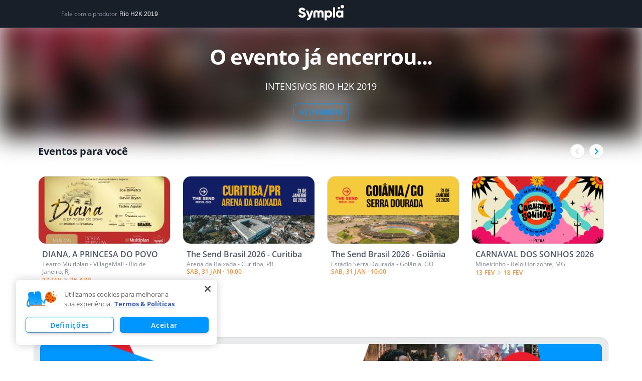

--- FILE ---
content_type: text/html; charset=utf-8
request_url: https://www.sympla.com.br/evento/intensivos-rio-h2k--2019/502741
body_size: 39699
content:
<!DOCTYPE html><html><head><meta charSet="utf-8"/><meta name="viewport" content="width=device-width"/><title>INTENSIVOS RIO H2K  2019  em Rio de Janeiro - Sympla</title><meta name="description" content="Compre ingressos para INTENSIVOS RIO H2K  2019  em Rio de Janeiro dia 22/06. Confira os melhores eventos da Sympla!"/><link rel="canonical" href="https://www.sympla.com.br/evento/intensivos-rio-h2k-2019/502741"/><meta name="twitter:title" content="INTENSIVOS RIO H2K  2019 "/><meta name="twitter:description" content="&lt;p style=&quot;text-align: center; text-indent: -18pt;&quot;&gt;&lt;span style=&quot;color: rgb(255, 0, 0); font-weight: 700; letter-spacing: 0px;&quot;&gt;ATENÇÃO!&lt;/span&gt;&lt;br&gt;&lt;/p&gt;&lt;p style=&quot;text-align: center;&quot;&gt;&lt;span style=&quot;font-weight: 700;&quot;&gt;&lt;font color=&quot;#ff0000&quot;&gt;Ingressos válidos apenas para o INTENSIVO SOUL SYNC.&lt;/font&gt;&lt;/span&gt;&lt;br&gt;&lt;/p&gt;&lt;p style=&quot;text-align: center;&quot;&gt;&lt;span style=&quot;font-weight: 700;&quot;&gt;&lt;font color=&quot;#ff0000&quot;&gt;O ingresso NÃO é válido como passaporte!&lt;/font&gt;&lt;/span&gt;&lt;/p&gt;&lt;p style=&quot;text-align: center;&quot;&gt;&lt;span style=&quot;font-weight: 700; letter-spacing: 0px; text-indent: -18pt;&quot;&gt;INTENSIVO SOUL SYNC - RIO H2K 2019&lt;/span&gt;&lt;br&gt;&lt;/p&gt;&lt;p class=&quot;MsoNormal&quot; style=&quot;text-align: center;&quot;&gt;&lt;span style=&quot;font-weight: 700;&quot;&gt;Cat Cogliandro, Gabriel Braga e Pedro Reis&lt;/span&gt;&lt;/p&gt;&lt;p class=&quot;MsoNormal&quot; style=&quot;text-align: center;&quot;&gt;Dia 22/06 – Sábado&lt;o:p&gt;&lt;/o:p&gt;&lt;/p&gt;&lt;p class=&quot;MsoNormal&quot; style=&quot;text-align: center;&quot;&gt;&lt;b&gt;Cat Cogliandro&lt;/b&gt;: 10h às 11h30&lt;o:p&gt;&lt;/o:p&gt;&lt;/p&gt;&lt;p class=&quot;MsoNormal&quot; style=&quot;text-align: center;&quot;&gt;&lt;b&gt;Gabriel Braga&lt;/b&gt;: 11h30 às 13h&lt;o:p&gt;&lt;/o:p&gt;&lt;/p&gt;&lt;p class=&quot;MsoNormal&quot; style=&quot;text-align: center;&quot;&gt;&lt;b&gt;Pedro Reis&lt;/b&gt;: 13h às 14h15&lt;/p&gt;&lt;p class=&quot;MsoListParagraph&quot; style=&quot;margin-bottom: 0.0001pt; text-align: center; text-indent: -18pt; line-height: normal;&quot;&gt;&amp;nbsp;&amp;nbsp;&amp;nbsp;&amp;nbsp;&amp;nbsp;&amp;nbsp;&amp;nbsp;&amp;nbsp;&lt;span style=&quot;background-image: initial; background-position: initial; background-size: initial; background-repeat: initial; background-attachment: initial; background-origin: initial; background-clip: initial;&quot;&gt;Um tipo diferente de abordagem sobre a dança, sem rótulos ou formatos. Aberto para aqueles que querem se permitir, sentir e se encontrar. Comandado pela renomada coreógrafa americana &lt;b&gt;Cat Cogliandro&lt;/b&gt;, nós te convidamos a mergulhar em uma busca pelo autoconhecimento através da troca de experiências, linguagens e energia em um dia de imersão total com a sua dança interior.&lt;/span&gt;&lt;/p&gt;&lt;p class=&quot;MsoListParagraph&quot; style=&quot;margin-bottom: 0.0001pt; text-align: center; text-indent: -18pt; line-height: normal;&quot;&gt;&lt;span style=&quot;background-image: initial; background-position: initial; background-size: initial; background-repeat: initial; background-attachment: initial; background-origin: initial; background-clip: initial;&quot;&gt;&lt;br&gt;&lt;/span&gt;&lt;/p&gt;&lt;p class=&quot;MsoListParagraph&quot; style=&quot;margin-bottom: 0.0001pt; text-align: center; text-indent: -18pt; line-height: normal;&quot;&gt;&lt;span style=&quot;background-image: initial; background-position: initial; background-size: initial; background-repeat: initial; background-attachment: initial; background-origin: initial; background-clip: initial;&quot;&gt;&lt;i&gt;&lt;span style=&quot;font-weight: 700;&quot;&gt;*A programação apresentada poderá sofrer alterações, sem aviso prévio.&lt;/span&gt;&lt;/i&gt;&lt;br&gt;&lt;/span&gt;&lt;/p&gt;&lt;div&gt;&lt;span style=&quot;background-image: initial; background-position: initial; background-size: initial; background-repeat: initial; background-attachment: initial; background-origin: initial; background-clip: initial;&quot;&gt;&lt;br&gt;&lt;/span&gt;&lt;/div&gt;&lt;p class=&quot;MsoNormal&quot; style=&quot;text-align: center;&quot;&gt;&lt;b&gt;_______________________________________________________________________________________________________________________________________________________________________________&lt;/b&gt;&lt;/p&gt;&lt;p class=&quot;MsoNormal&quot; style=&quot;text-align: center;&quot;&gt;&lt;b style=&quot;letter-spacing: 0px;&quot;&gt;&lt;font color=&quot;#ff0000&quot;&gt;ATENÇÃO!&lt;/font&gt;&lt;/b&gt;&lt;br&gt;&lt;/p&gt;&lt;p class=&quot;MsoNormal&quot; style=&quot;text-align: center;&quot;&gt;&lt;b&gt;&lt;font color=&quot;#ff0000&quot;&gt;Ingressos exclusivos para INTENSIVO MASTERCLASS&amp;nbsp;&lt;/font&gt;&lt;/b&gt;&lt;/p&gt;&lt;p class=&quot;MsoNormal&quot; style=&quot;text-align: center;&quot;&gt;&lt;b&gt;&lt;font color=&quot;#ff0000&quot;&gt;Não é válido como passaporte!&lt;/font&gt;&lt;/b&gt;&lt;/p&gt;&lt;p class=&quot;MsoNormal&quot; style=&quot;text-align: center;&quot;&gt;&lt;b&gt;MASTERCLASSES
&lt;o:p&gt;&lt;/o:p&gt;&lt;/b&gt;&lt;/p&gt;

&lt;p class=&quot;MsoNormal&quot; style=&quot;text-align: center;&quot;&gt;&lt;b&gt;Hollywood,
Tony Tzar e Diana Matos&lt;o:p&gt;&lt;/o:p&gt;&lt;/b&gt;&lt;/p&gt;

&lt;p class=&quot;MsoNormal&quot; style=&quot;text-align: center;&quot;&gt;Dia 23/06 – Domingo&lt;/p&gt;

&lt;p class=&quot;MsoNormal&quot; style=&quot;text-align: center;&quot;&gt;&lt;b&gt;Hollywood&lt;/b&gt;: 10h às 11h30 &lt;o:p&gt;&lt;/o:p&gt;&lt;/p&gt;

&lt;p class=&quot;MsoNormal&quot; style=&quot;text-align: center;&quot;&gt;&lt;b&gt;Tony Tzar&lt;/b&gt;: 11h30 às 13h &lt;o:p&gt;&lt;/o:p&gt;&lt;/p&gt;

&lt;p class=&quot;MsoNormal&quot; style=&quot;text-align: center;&quot;&gt;&lt;b&gt;Diana Matos&lt;/b&gt;: 13h às 14h15&lt;/p&gt;

&lt;ul&gt;&lt;li style=&quot;text-align: center; text-indent: -18pt;&quot;&gt;&amp;nbsp;&amp;nbsp;&amp;nbsp;&amp;nbsp;&amp;nbsp;Oportunidade única de ter contato de perto e
fazer uma &lt;i&gt;masterclass&lt;/i&gt; com os ícones
mundiais.&amp;nbsp; Pela 1º vez no Brasil, o trio
Hollywood, Tony Tzar e Diana Matos farão parte da nossa grade de intensivos.
Vagas limitadas, garanta já o seu passaporte.&amp;nbsp;&lt;/li&gt;&lt;/ul&gt;&lt;p style=&quot;text-align: center; text-indent: -18pt;&quot;&gt;&lt;i&gt;&lt;b&gt;*A programação apresentada poderá sofrer alterações, sem aviso prévio.&lt;/b&gt;&lt;/i&gt;&lt;/p&gt;&lt;p style=&quot;text-align: center; text-indent: -18pt;&quot;&gt;&lt;span style=&quot;letter-spacing: 0px; text-indent: -18pt;&quot;&gt;____________________________________________________________________________________________________________________________________________________________________&lt;/span&gt;&lt;br&gt;&lt;/p&gt;&lt;p class=&quot;MsoNormal&quot; align=&quot;center&quot; style=&quot;margin-bottom:12.0pt;text-align:center;
line-height:normal&quot;&gt;&lt;b&gt;&lt;u&gt;&lt;span style=&quot;font-size: 10pt; font-family: Arial, sans-serif;&quot;&gt;&amp;gt;&amp;gt; INFORMAÇÕES IMPORTANTES SOBRE INGRESSO ONLINE SYMPLA&lt;/span&gt;&lt;/u&gt;&lt;/b&gt;&lt;span style=&quot;font-size: 10.5pt; font-family: Helvetica, sans-serif;&quot;&gt;&lt;o:p&gt;&lt;/o:p&gt;&lt;/span&gt;&lt;/p&gt;&lt;p style=&quot;text-align: center; text-indent: -18pt;&quot;&gt;

&lt;/p&gt;&lt;ul type=&quot;disc&quot;&gt;
 &lt;li class=&quot;MsoNormal&quot; style=&quot;margin-bottom: 12pt; text-align: center; line-height: normal;&quot;&gt;&lt;span style=&quot;font-size:10.5pt;font-family:&amp;quot;Arial&amp;quot;,&amp;quot;sans-serif&amp;quot;;
     mso-fareast-font-family:&amp;quot;Times New Roman&amp;quot;;mso-fareast-language:PT-BR&quot;&gt;O
     ingresso é pessoal (nominal). É indispensável a apresentação de um
     documento de identificação original e oficial com foto, juntamente com o
     ingresso impresso ou no aplicativo da Sympla, para validação da
     titularidade;&lt;/span&gt;&lt;span style=&quot;font-size:10.5pt;font-family:&amp;quot;Helvetica&amp;quot;,&amp;quot;sans-serif&amp;quot;;
     mso-fareast-font-family:&amp;quot;Times New Roman&amp;quot;;mso-fareast-language:PT-BR&quot;&gt;&lt;o:p&gt;&lt;/o:p&gt;&lt;/span&gt;&lt;/li&gt;
 &lt;li class=&quot;MsoNormal&quot; style=&quot;margin-bottom: 12pt; text-align: center; line-height: normal;&quot;&gt;&lt;b&gt;&lt;span style=&quot;font-size:10.5pt;font-family:&amp;quot;Arial&amp;quot;,&amp;quot;sans-serif&amp;quot;;
     mso-fareast-font-family:&amp;quot;Times New Roman&amp;quot;;mso-fareast-language:PT-BR&quot;&gt;Cancelamento
     de ingressos para o intensivo:&amp;nbsp;&lt;/span&gt;&lt;/b&gt;&lt;span style=&quot;font-size:
     10.5pt;font-family:&amp;quot;Arial&amp;quot;,&amp;quot;sans-serif&amp;quot;;mso-fareast-font-family:&amp;quot;Times New Roman&amp;quot;;
     mso-fareast-language:PT-BR&quot;&gt;Em caso de arrependimento da compra, o
     reembolso do valor do ingresso somente será efetuado caso a solicitação
     seja feita no prazo de até 7 (sete) dias a contar da data da compra, e
     desde que realizado o pedido de devolução com, no máximo, 48 (quarenta e
     oito) horas de antecedência do horário de início do evento. Essa
     solicitação deve ser feita pelo titular da compra através do e-mail:&amp;nbsp;&lt;/span&gt;&lt;b&gt;&lt;u&gt;&lt;span style=&quot;font-size:10.5pt;font-family:&amp;quot;Arial&amp;quot;,&amp;quot;sans-serif&amp;quot;;mso-fareast-font-family:
     &amp;quot;Times New Roman&amp;quot;;color:windowtext;mso-fareast-language:PT-BR&quot;&gt;rioh2k.sympla@gmail.com&lt;/span&gt;&lt;/u&gt;&lt;/b&gt;&lt;span style=&quot;font-size:10.5pt;font-family:&amp;quot;Arial&amp;quot;,&amp;quot;sans-serif&amp;quot;;mso-fareast-font-family:
     &amp;quot;Times New Roman&amp;quot;;mso-fareast-language:PT-BR&quot;&gt;;&lt;/span&gt;&lt;span style=&quot;font-size:10.5pt;font-family:&amp;quot;Helvetica&amp;quot;,&amp;quot;sans-serif&amp;quot;;mso-fareast-font-family:
     &amp;quot;Times New Roman&amp;quot;;mso-fareast-language:PT-BR&quot;&gt;&lt;o:p&gt;&lt;/o:p&gt;&lt;/span&gt;&lt;/li&gt;
 &lt;li class=&quot;MsoNormal&quot; style=&quot;margin-bottom: 12pt; text-align: center; line-height: normal;&quot;&gt;&lt;span style=&quot;font-size:10.5pt;font-family:&amp;quot;Arial&amp;quot;,&amp;quot;sans-serif&amp;quot;;
     mso-fareast-font-family:&amp;quot;Times New Roman&amp;quot;;mso-fareast-language:PT-BR&quot;&gt;Transferências
     de titularidade serão aceitas até 24 (vinte e quatro) horas antes do
     horário de início do evento, pelo titular da compra através do
     e-mail&amp;nbsp;&lt;/span&gt;&lt;b&gt;&lt;u&gt;&lt;span style=&quot;font-size:10.5pt;font-family:&amp;quot;Arial&amp;quot;,&amp;quot;sans-serif&amp;quot;;
     mso-fareast-font-family:&amp;quot;Times New Roman&amp;quot;;color:windowtext;mso-fareast-language:
     PT-BR&quot;&gt;rioh2k.sympla@gmail.com&lt;/span&gt;&lt;/u&gt;&lt;/b&gt;&lt;span style=&quot;font-size:10.5pt;
     font-family:&amp;quot;Arial&amp;quot;,&amp;quot;sans-serif&amp;quot;;mso-fareast-font-family:&amp;quot;Times New Roman&amp;quot;;
     mso-fareast-language:PT-BR&quot;&gt;;&lt;/span&gt;&lt;span style=&quot;font-size:10.5pt;
     font-family:&amp;quot;Helvetica&amp;quot;,&amp;quot;sans-serif&amp;quot;;mso-fareast-font-family:&amp;quot;Times New Roman&amp;quot;;
     mso-fareast-language:PT-BR&quot;&gt;&lt;o:p&gt;&lt;/o:p&gt;&lt;/span&gt;&lt;/li&gt;
 &lt;li class=&quot;MsoNormal&quot; style=&quot;margin-bottom: 12pt; text-align: center; line-height: normal;&quot;&gt;&lt;span style=&quot;font-size:10.5pt;font-family:&amp;quot;Arial&amp;quot;,&amp;quot;sans-serif&amp;quot;;
     mso-fareast-font-family:&amp;quot;Times New Roman&amp;quot;;mso-fareast-language:PT-BR&quot;&gt;Caso
     não tenha recebido o ingresso (ou inscrição) em seu e-mail, você pode
     acessá-lo a qualquer momento através do aplicativo da Sympla, disponível
     na App Store ou Play Store (&lt;/span&gt;&lt;span style=&quot;font-size:10.5pt;
     font-family:&amp;quot;Helvetica&amp;quot;,&amp;quot;sans-serif&amp;quot;;mso-fareast-font-family:&amp;quot;Times New Roman&amp;quot;;
     color:windowtext;mso-fareast-language:PT-BR&quot;&gt;&lt;a href=&quot;http://www.sympla.com.br/app&quot; target=&quot;_blank&quot; target=&quot;_blank&quot; target=&quot;_blank&quot; target=&quot;_blank&quot; target=&quot;_blank&quot;&gt;&lt;span style=&quot;font-family: Arial, sans-serif; color: rgb(17, 85, 204);&quot;&gt;www.sympla.com.br/app&lt;/span&gt;&lt;/a&gt;&lt;/span&gt;&lt;span style=&quot;font-size:10.5pt;font-family:&amp;quot;Arial&amp;quot;,&amp;quot;sans-serif&amp;quot;;mso-fareast-font-family:
     &amp;quot;Times New Roman&amp;quot;;mso-fareast-language:PT-BR&quot;&gt;&amp;nbsp;), no site da Sympla
     (menu “Meus pedidos”), entrando em contato através do e-mail&amp;nbsp;&lt;/span&gt;&lt;b&gt;&lt;u&gt;&lt;span style=&quot;font-size:10.5pt;font-family:&amp;quot;Arial&amp;quot;,&amp;quot;sans-serif&amp;quot;;mso-fareast-font-family:
     &amp;quot;Times New Roman&amp;quot;;color:windowtext;mso-fareast-language:PT-BR&quot;&gt;rioh2k.sympla@gmail.com&lt;/span&gt;&lt;/u&gt;&lt;/b&gt;&lt;span style=&quot;font-size:10.5pt;font-family:&amp;quot;Arial&amp;quot;,&amp;quot;sans-serif&amp;quot;;mso-fareast-font-family:
     &amp;quot;Times New Roman&amp;quot;;mso-fareast-language:PT-BR&quot;&gt;&amp;nbsp;ou acesse este
     link:&amp;nbsp;&lt;/span&gt;&lt;span style=&quot;font-size:10.5pt;font-family:&amp;quot;Helvetica&amp;quot;,&amp;quot;sans-serif&amp;quot;;
     mso-fareast-font-family:&amp;quot;Times New Roman&amp;quot;;color:windowtext;mso-fareast-language:
     PT-BR&quot;&gt;&lt;a href=&quot;http://bit.ly/CadeMeuIngresso&quot; target=&quot;_blank&quot;  target=&quot;_blank&quot;  target=&quot;_blank&quot;  target=&quot;_blank&quot;  target=&quot;_blank&quot; rel=&quot;nofollow noopener noreferrer&quot;&gt;&lt;b&gt;&lt;span style=&quot;font-size: 9.5pt; font-family: Arial, sans-serif; color: rgb(17, 85, 204);&quot;&gt;bit.ly/CadeMeuIngresso&lt;/span&gt;&lt;/b&gt;&lt;/a&gt;&lt;/span&gt;&lt;span style=&quot;font-size:10.5pt;font-family:&amp;quot;Arial&amp;quot;,&amp;quot;sans-serif&amp;quot;;mso-fareast-font-family:
     &amp;quot;Times New Roman&amp;quot;;mso-fareast-language:PT-BR&quot;&gt;;&lt;/span&gt;&lt;span style=&quot;font-size:10.5pt;font-family:&amp;quot;Helvetica&amp;quot;,&amp;quot;sans-serif&amp;quot;;mso-fareast-font-family:
     &amp;quot;Times New Roman&amp;quot;;mso-fareast-language:PT-BR&quot;&gt;&lt;o:p&gt;&lt;/o:p&gt;&lt;/span&gt;&lt;/li&gt;
 &lt;li class=&quot;MsoNormal&quot; style=&quot;margin-bottom: 12pt; text-align: center; line-height: normal;&quot;&gt;&lt;span style=&quot;font-size:10.5pt;font-family:&amp;quot;Arial&amp;quot;,&amp;quot;sans-serif&amp;quot;;
     mso-fareast-font-family:&amp;quot;Times New Roman&amp;quot;;mso-fareast-language:PT-BR&quot;&gt;Outras
     informações podem ser encontradas em nossa&amp;nbsp;&lt;/span&gt;&lt;span style=&quot;font-size:9.5pt;font-family:&amp;quot;Arial&amp;quot;,&amp;quot;sans-serif&amp;quot;;mso-fareast-font-family:
     &amp;quot;Times New Roman&amp;quot;;color:#222222;mso-fareast-language:PT-BR&quot;&gt;Central de
     Ajuda:&lt;/span&gt;&lt;span style=&quot;font-size:10.5pt;font-family:&amp;quot;Helvetica&amp;quot;,&amp;quot;sans-serif&amp;quot;;
     mso-fareast-font-family:&amp;quot;Times New Roman&amp;quot;;color:windowtext;mso-fareast-language:
     PT-BR&quot;&gt;&lt;a href=&quot;http://bit.ly/AjudaSympla&quot; target=&quot;_blank&quot;  target=&quot;_blank&quot;  target=&quot;_blank&quot;  target=&quot;_blank&quot;  target=&quot;_blank&quot; rel=&quot;nofollow noopener noreferrer&quot;&gt;&lt;span style=&quot;font-family: Arial, sans-serif; color: rgb(17, 85, 204);&quot;&gt;bit.ly/AjudaSympla&lt;/span&gt;&lt;/a&gt;&lt;/span&gt;&lt;span style=&quot;font-size:10.5pt;font-family:&amp;quot;Arial&amp;quot;,&amp;quot;sans-serif&amp;quot;;mso-fareast-font-family:
     &amp;quot;Times New Roman&amp;quot;;mso-fareast-language:PT-BR&quot;&gt;;&lt;/span&gt;&lt;span style=&quot;font-size:10.5pt;font-family:&amp;quot;Helvetica&amp;quot;,&amp;quot;sans-serif&amp;quot;;mso-fareast-font-family:
     &amp;quot;Times New Roman&amp;quot;;mso-fareast-language:PT-BR&quot;&gt;&lt;o:p&gt;&lt;/o:p&gt;&lt;/span&gt;&lt;/li&gt;
 &lt;li class=&quot;MsoNormal&quot; style=&quot;margin-bottom: 12pt; text-align: center; line-height: normal;&quot;&gt;&lt;span style=&quot;font-size:10.5pt;font-family:&amp;quot;Arial&amp;quot;,&amp;quot;sans-serif&amp;quot;;
     mso-fareast-font-family:&amp;quot;Times New Roman&amp;quot;;mso-fareast-language:PT-BR&quot;&gt;A
     Sympla não se responsabiliza por ingressos adquiridos em pontos de venda
     não oficiais&lt;/span&gt;&lt;span style=&quot;font-size:10.5pt;font-family:&amp;quot;Helvetica&amp;quot;,&amp;quot;sans-serif&amp;quot;;
     mso-fareast-font-family:&amp;quot;Times New Roman&amp;quot;;mso-fareast-language:PT-BR&quot;&gt;&lt;o:p&gt;&lt;/o:p&gt;&lt;/span&gt;&lt;/li&gt;
&lt;/ul&gt;"/><meta name="twitter:card" content="summary"/><meta name="twitter:site" content="@Sympla"/><meta property="fb:app_id" content="301303029947066"/><meta property="og:url" content="https://www.sympla.com.br/evento/intensivos-rio-h2k-2019/502741"/><meta property="og:type" content="website"/><meta property="og:title" content="INTENSIVOS RIO H2K  2019 "/><meta property="og:description" content="&lt;p style=&quot;text-align: center; text-indent: -18pt;&quot;&gt;&lt;span style=&quot;color: rgb(255, 0, 0); font-weight: 700; letter-spacing: 0px;&quot;&gt;ATENÇÃO!&lt;/span&gt;&lt;br&gt;&lt;/p&gt;&lt;p style=&quot;text-align: center;&quot;&gt;&lt;span style=&quot;font-weight: 700;&quot;&gt;&lt;font color=&quot;#ff0000&quot;&gt;Ingressos válidos apenas para o INTENSIVO SOUL SYNC.&lt;/font&gt;&lt;/span&gt;&lt;br&gt;&lt;/p&gt;&lt;p style=&quot;text-align: center;&quot;&gt;&lt;span styl…
&lt;o:p&gt;&lt;/o:p&gt;&lt;/b&gt;&lt;/p&gt;

&lt;p class=&quot;MsoNormal&quot; style=&quot;text-align: center;&quot;&gt;&lt;b&gt;Hollywood,
Tony Tzar e Diana Matos&lt;o:p&gt;&lt;/o:p&gt;&lt;/b&gt;&lt;/p&gt;

&lt;p class=&quot;MsoNormal&quot; style=&quot;text-align: center;&quot;&gt;Dia 23/06 – Domingo&lt;/p&gt;

&lt;p class=&quot;MsoNormal&quot; style=&quot;text-align: center;&quot;&gt;&lt;b&gt;Hollywood&lt;/b&gt;: 10h às 11h30 &lt;o:p&gt;&lt;/o:p&gt;&lt;/p&gt;

&lt;p class=&quot;MsoNormal&quot; style=&quot;text-align: center;&quot;&gt;&lt;b&gt;Tony Tzar&lt;/b&gt;: 11h30 às 13h &lt;o:p&gt;&lt;/o:p&gt;&lt;/p&gt;

&lt;p class=&quot;MsoNormal&quot; style=&quot;text-align: center;&quot;&gt;&lt;b&gt;Diana Matos&lt;/b&gt;: 13h às 14h15&lt;/p&gt;

&lt;ul&gt;&lt;li style=&quot;text-align: center; text-indent: -18pt;&quot;&gt;&amp;nbsp;&amp;nbsp;&amp;nbsp;&amp;nbsp;&amp;nbsp;Oportunidade única de ter contato de perto e
fazer uma &lt;i&gt;masterclass&lt;/i&gt; com os ícones
mundiais.&amp;nbsp; Pela 1º vez no Brasil, o trio
Hollywood, Tony Tzar e Diana Matos farão parte da nossa grade de intensivos.
Vagas limitadas, garanta já o seu passaporte.&amp;nbsp;&lt;/li&gt;&lt;/ul&gt;&lt;p style=&quot;text-align: center; text-indent: -18pt;&quot;&gt;&lt;i&gt;&lt;b&gt;*A programação apresentada poderá sofrer alterações, sem aviso prévio.&lt;/b&gt;&lt;/i&gt;&lt;/p&gt;&lt;p style=&quot;text-align: center; text-indent: -18pt;&quot;&gt;&lt;span style=&quot;letter-spacing: 0px; text-indent: -18pt;&quot;&gt;____________________________________________________________________________________________________________________________________________________________________&lt;/span&gt;&lt;br&gt;&lt;/p&gt;&lt;p class=&quot;MsoNormal&quot; align=&quot;center&quot; style=&quot;margin-bottom:12.0pt;text-align:center;
line-height:normal&quot;&gt;&lt;b&gt;&lt;u&gt;&lt;span style=&quot;font-size: 10pt; font-family: Arial, sans-serif;&quot;&gt;&amp;gt;&amp;gt; INFORMAÇÕES IMPORTANTES SOBRE INGRESSO ONLINE SYMPLA&lt;/span&gt;&lt;/u&gt;&lt;/b&gt;&lt;span style=&quot;font-size: 10.5pt; font-family: Helvetica, sans-serif;&quot;&gt;&lt;o:p&gt;&lt;/o:p&gt;&lt;/span&gt;&lt;/p&gt;&lt;p style=&quot;text-align: center; text-indent: -18pt;&quot;&gt;

&lt;/p&gt;&lt;ul type=&quot;disc&quot;&gt;
 &lt;li class=&quot;MsoNormal&quot; style=&quot;margin-bottom: 12pt; text-align: center; line-height: normal;&quot;&gt;&lt;span style=&quot;font-size:10.5pt;font-family:&amp;quot;Arial&amp;quot;,&amp;quot;sans-serif&amp;quot;;
     mso-fareast-font-family:&amp;quot;Times New Roman&amp;quot;;mso-fareast-language:PT-BR&quot;&gt;O
     ingresso é pessoal (nominal). É indispensável a apresentação de um
     documento de identificação original e oficial com foto, juntamente com o
     ingresso impresso ou no aplicativo da Sympla, para validação da
     titularidade;&lt;/span&gt;&lt;span style=&quot;font-size:10.5pt;font-family:&amp;quot;Helvetica&amp;quot;,&amp;quot;sans-serif&amp;quot;;
     mso-fareast-font-family:&amp;quot;Times New Roman&amp;quot;;mso-fareast-language:PT-BR&quot;&gt;&lt;o:p&gt;&lt;/o:p&gt;&lt;/span&gt;&lt;/li&gt;
 &lt;li class=&quot;MsoNormal&quot; style=&quot;margin-bottom: 12pt; text-align: center; line-height: normal;&quot;&gt;&lt;b&gt;&lt;span style=&quot;font-size:10.5pt;font-family:&amp;quot;Arial&amp;quot;,&amp;quot;sans-serif&amp;quot;;
     mso-fareast-font-family:&amp;quot;Times New Roman&amp;quot;;mso-fareast-language:PT-BR&quot;&gt;Cancelamento
     de ingressos para o intensivo:&amp;nbsp;&lt;/span&gt;&lt;/b&gt;&lt;span style=&quot;font-size:
     10.5pt;font-family:&amp;quot;Arial&amp;quot;,&amp;quot;sans-serif&amp;quot;;mso-fareast-font-family:&amp;quot;Times New Roman&amp;quot;;
     mso-fareast-language:PT-BR&quot;&gt;Em caso de arrependimento da compra, o
     reembolso do valor do ingresso somente será efetuado caso a solicitação
     seja feita no prazo de até 7 (sete) dias a contar da data da compra, e
     desde que realizado o pedido de devolução com, no máximo, 48 (quarenta e
     oito) horas de antecedência do horário de início do evento. Essa
     solicitação deve ser feita pelo titular da compra através do e-mail:&amp;nbsp;&lt;/span&gt;&lt;b&gt;&lt;u&gt;&lt;span style=&quot;font-size:10.5pt;font-family:&amp;quot;Arial&amp;quot;,&amp;quot;sans-serif&amp;quot;;mso-fareast-font-family:
     &amp;quot;Times New Roman&amp;quot;;color:windowtext;mso-fareast-language:PT-BR&quot;&gt;rioh2k.sympla@gmail.com&lt;/span&gt;&lt;/u&gt;&lt;/b&gt;&lt;span style=&quot;font-size:10.5pt;font-family:&amp;quot;Arial&amp;quot;,&amp;quot;sans-serif&amp;quot;;mso-fareast-font-family:
     &amp;quot;Times New Roman&amp;quot;;mso-fareast-language:PT-BR&quot;&gt;;&lt;/span&gt;&lt;span style=&quot;font-size:10.5pt;font-family:&amp;quot;Helvetica&amp;quot;,&amp;quot;sans-serif&amp;quot;;mso-fareast-font-family:
     &amp;quot;Times New Roman&amp;quot;;mso-fareast-language:PT-BR&quot;&gt;&lt;o:p&gt;&lt;/o:p&gt;&lt;/span&gt;&lt;/li&gt;
 &lt;li class=&quot;MsoNormal&quot; style=&quot;margin-bottom: 12pt; text-align: center; line-height: normal;&quot;&gt;&lt;span style=&quot;font-size:10.5pt;font-family:&amp;quot;Arial&amp;quot;,&amp;quot;sans-serif&amp;quot;;
     mso-fareast-font-family:&amp;quot;Times New Roman&amp;quot;;mso-fareast-language:PT-BR&quot;&gt;Transferências
     de titularidade serão aceitas até 24 (vinte e quatro) horas antes do
     horário de início do evento, pelo titular da compra através do
     e-mail&amp;nbsp;&lt;/span&gt;&lt;b&gt;&lt;u&gt;&lt;span style=&quot;font-size:10.5pt;font-family:&amp;quot;Arial&amp;quot;,&amp;quot;sans-serif&amp;quot;;
     mso-fareast-font-family:&amp;quot;Times New Roman&amp;quot;;color:windowtext;mso-fareast-language:
     PT-BR&quot;&gt;rioh2k.sympla@gmail.com&lt;/span&gt;&lt;/u&gt;&lt;/b&gt;&lt;span style=&quot;font-size:10.5pt;
     font-family:&amp;quot;Arial&amp;quot;,&amp;quot;sans-serif&amp;quot;;mso-fareast-font-family:&amp;quot;Times New Roman&amp;quot;;
     mso-fareast-language:PT-BR&quot;&gt;;&lt;/span&gt;&lt;span style=&quot;font-size:10.5pt;
     font-family:&amp;quot;Helvetica&amp;quot;,&amp;quot;sans-serif&amp;quot;;mso-fareast-font-family:&amp;quot;Times New Roman&amp;quot;;
     mso-fareast-language:PT-BR&quot;&gt;&lt;o:p&gt;&lt;/o:p&gt;&lt;/span&gt;&lt;/li&gt;
 &lt;li class=&quot;MsoNormal&quot; style=&quot;margin-bottom: 12pt; text-align: center; line-height: normal;&quot;&gt;&lt;span style=&quot;font-size:10.5pt;font-family:&amp;quot;Arial&amp;quot;,&amp;quot;sans-serif&amp;quot;;
     mso-fareast-font-family:&amp;quot;Times New Roman&amp;quot;;mso-fareast-language:PT-BR&quot;&gt;Caso
     não tenha recebido o ingresso (ou inscrição) em seu e-mail, você pode
     acessá-lo a qualquer momento através do aplicativo da Sympla, disponível
     na App Store ou Play Store (&lt;/span&gt;&lt;span style=&quot;font-size:10.5pt;
     font-family:&amp;quot;Helvetica&amp;quot;,&amp;quot;sans-serif&amp;quot;;mso-fareast-font-family:&amp;quot;Times New Roman&amp;quot;;
     color:windowtext;mso-fareast-language:PT-BR&quot;&gt;&lt;a href=&quot;http://www.sympla.com.br/app&quot; target=&quot;_blank&quot; target=&quot;_blank&quot; target=&quot;_blank&quot; target=&quot;_blank&quot; target=&quot;_blank&quot;&gt;&lt;span style=&quot;font-family: Arial, sans-serif; color: rgb(17, 85, 204);&quot;&gt;www.sympla.com.br/app&lt;/span&gt;&lt;/a&gt;&lt;/span&gt;&lt;span style=&quot;font-size:10.5pt;font-family:&amp;quot;Arial&amp;quot;,&amp;quot;sans-serif&amp;quot;;mso-fareast-font-family:
     &amp;quot;Times New Roman&amp;quot;;mso-fareast-language:PT-BR&quot;&gt;&amp;nbsp;), no site da Sympla
     (menu “Meus pedidos”), entrando em contato através do e-mail&amp;nbsp;&lt;/span&gt;&lt;b&gt;&lt;u&gt;&lt;span style=&quot;font-size:10.5pt;font-family:&amp;quot;Arial&amp;quot;,&amp;quot;sans-serif&amp;quot;;mso-fareast-font-family:
     &amp;quot;Times New Roman&amp;quot;;color:windowtext;mso-fareast-language:PT-BR&quot;&gt;rioh2k.sympla@gmail.com&lt;/span&gt;&lt;/u&gt;&lt;/b&gt;&lt;span style=&quot;font-size:10.5pt;font-family:&amp;quot;Arial&amp;quot;,&amp;quot;sans-serif&amp;quot;;mso-fareast-font-family:
     &amp;quot;Times New Roman&amp;quot;;mso-fareast-language:PT-BR&quot;&gt;&amp;nbsp;ou acesse este
     link:&amp;nbsp;&lt;/span&gt;&lt;span style=&quot;font-size:10.5pt;font-family:&amp;quot;Helvetica&amp;quot;,&amp;quot;sans-serif&amp;quot;;
     mso-fareast-font-family:&amp;quot;Times New Roman&amp;quot;;color:windowtext;mso-fareast-language:
     PT-BR&quot;&gt;&lt;a href=&quot;http://bit.ly/CadeMeuIngresso&quot; target=&quot;_blank&quot;  target=&quot;_blank&quot;  target=&quot;_blank&quot;  target=&quot;_blank&quot;  target=&quot;_blank&quot; rel=&quot;nofollow noopener noreferrer&quot;&gt;&lt;b&gt;&lt;span style=&quot;font-size: 9.5pt; font-family: Arial, sans-serif; color: rgb(17, 85, 204);&quot;&gt;bit.ly/CadeMeuIngresso&lt;/span&gt;&lt;/b&gt;&lt;/a&gt;&lt;/span&gt;&lt;span style=&quot;font-size:10.5pt;font-family:&amp;quot;Arial&amp;quot;,&amp;quot;sans-serif&amp;quot;;mso-fareast-font-family:
     &amp;quot;Times New Roman&amp;quot;;mso-fareast-language:PT-BR&quot;&gt;;&lt;/span&gt;&lt;span style=&quot;font-size:10.5pt;font-family:&amp;quot;Helvetica&amp;quot;,&amp;quot;sans-serif&amp;quot;;mso-fareast-font-family:
     &amp;quot;Times New Roman&amp;quot;;mso-fareast-language:PT-BR&quot;&gt;&lt;o:p&gt;&lt;/o:p&gt;&lt;/span&gt;&lt;/li&gt;
 &lt;li class=&quot;MsoNormal&quot; style=&quot;margin-bottom: 12pt; text-align: center; line-height: normal;&quot;&gt;&lt;span style=&quot;font-size:10.5pt;font-family:&amp;quot;Arial&amp;quot;,&amp;quot;sans-serif&amp;quot;;
     mso-fareast-font-family:&amp;quot;Times New Roman&amp;quot;;mso-fareast-language:PT-BR&quot;&gt;Outras
     informações podem ser encontradas em nossa&amp;nbsp;&lt;/span&gt;&lt;span style=&quot;font-size:9.5pt;font-family:&amp;quot;Arial&amp;quot;,&amp;quot;sans-serif&amp;quot;;mso-fareast-font-family:
     &amp;quot;Times New Roman&amp;quot;;color:#222222;mso-fareast-language:PT-BR&quot;&gt;Central de
     Ajuda:&lt;/span&gt;&lt;span style=&quot;font-size:10.5pt;font-family:&amp;quot;Helvetica&amp;quot;,&amp;quot;sans-serif&amp;quot;;
     mso-fareast-font-family:&amp;quot;Times New Roman&amp;quot;;color:windowtext;mso-fareast-language:
     PT-BR&quot;&gt;&lt;a href=&quot;http://bit.ly/AjudaSympla&quot; target=&quot;_blank&quot;  target=&quot;_blank&quot;  target=&quot;_blank&quot;  target=&quot;_blank&quot;  target=&quot;_blank&quot; rel=&quot;nofollow noopener noreferrer&quot;&gt;&lt;span style=&quot;font-family: Arial, sans-serif; color: rgb(17, 85, 204);&quot;&gt;bit.ly/AjudaSympla&lt;/span&gt;&lt;/a&gt;&lt;/span&gt;&lt;span style=&quot;font-size:10.5pt;font-family:&amp;quot;Arial&amp;quot;,&amp;quot;sans-serif&amp;quot;;mso-fareast-font-family:
     &amp;quot;Times New Roman&amp;quot;;mso-fareast-language:PT-BR&quot;&gt;;&lt;/span&gt;&lt;span style=&quot;font-size:10.5pt;font-family:&amp;quot;Helvetica&amp;quot;,&amp;quot;sans-serif&amp;quot;;mso-fareast-font-family:
     &amp;quot;Times New Roman&amp;quot;;mso-fareast-language:PT-BR&quot;&gt;&lt;o:p&gt;&lt;/o:p&gt;&lt;/span&gt;&lt;/li&gt;
 &lt;li class=&quot;MsoNormal&quot; style=&quot;margin-bottom: 12pt; text-align: center; line-height: normal;&quot;&gt;&lt;span style=&quot;font-size:10.5pt;font-family:&amp;quot;Arial&amp;quot;,&amp;quot;sans-serif&amp;quot;;
     mso-fareast-font-family:&amp;quot;Times New Roman&amp;quot;;mso-fareast-language:PT-BR&quot;&gt;A
     Sympla não se responsabiliza por ingressos adquiridos em pontos de venda
     não oficiais&lt;/span&gt;&lt;span style=&quot;font-size:10.5pt;font-family:&amp;quot;Helvetica&amp;quot;,&amp;quot;sans-serif&amp;quot;;
     mso-fareast-font-family:&amp;quot;Times New Roman&amp;quot;;mso-fareast-language:PT-BR&quot;&gt;&lt;o:p&gt;&lt;/o:p&gt;&lt;/span&gt;&lt;/li&gt;
&lt;/ul&gt;"/><meta property="og:image" content="https://images.sympla.com.br/5d02631fde733-xs.jpg"/><meta property="og:image:width" content="1156"/><meta property="og:image:height" content="607"/><meta name="next-head-count" content="17"/><link rel="preconnect" href="https://fonts.googleapis.com"/><link rel="preconnect" href="https://fonts.gstatic.com"/><link rel="preconnect" href="https://fonts.gstatic.com" crossorigin /><link rel="preload" href="https://assets-event-page.svc.sympla.com.br/evento/_next/static/css/06d91af42729e4ee.css" as="style"/><link rel="stylesheet" href="https://assets-event-page.svc.sympla.com.br/evento/_next/static/css/06d91af42729e4ee.css" data-n-g=""/><noscript data-n-css=""></noscript><script defer="" nomodule="" src="https://assets-event-page.svc.sympla.com.br/evento/_next/static/chunks/polyfills-78c92fac7aa8fdd8.js"></script><script src="https://assets-event-page.svc.sympla.com.br/evento/_next/static/chunks/webpack-5948f2543eb08ad7.js" defer=""></script><script src="https://assets-event-page.svc.sympla.com.br/evento/_next/static/chunks/framework-ce84985cd166733a.js" defer=""></script><script src="https://assets-event-page.svc.sympla.com.br/evento/_next/static/chunks/main-3d6331b892173533.js" defer=""></script><script src="https://assets-event-page.svc.sympla.com.br/evento/_next/static/chunks/pages/_app-295cfadf6187e279.js" defer=""></script><script src="https://assets-event-page.svc.sympla.com.br/evento/_next/static/chunks/a4c92b5b-82682f435825d506.js" defer=""></script><script src="https://assets-event-page.svc.sympla.com.br/evento/_next/static/chunks/7608-73f69a8acbe33917.js" defer=""></script><script src="https://assets-event-page.svc.sympla.com.br/evento/_next/static/chunks/3554-a891e91c0f45d472.js" defer=""></script><script src="https://assets-event-page.svc.sympla.com.br/evento/_next/static/chunks/3061-d90e2c9377efb771.js" defer=""></script><script src="https://assets-event-page.svc.sympla.com.br/evento/_next/static/chunks/3876-87df1ee20a34e10e.js" defer=""></script><script src="https://assets-event-page.svc.sympla.com.br/evento/_next/static/chunks/3831-df6852f6f9bae1d0.js" defer=""></script><script src="https://assets-event-page.svc.sympla.com.br/evento/_next/static/chunks/8691-55f3a7c5fe00c492.js" defer=""></script><script src="https://assets-event-page.svc.sympla.com.br/evento/_next/static/chunks/4421-db715cbc3f11f4eb.js" defer=""></script><script src="https://assets-event-page.svc.sympla.com.br/evento/_next/static/chunks/5670-080f213b51e0c5ec.js" defer=""></script><script src="https://assets-event-page.svc.sympla.com.br/evento/_next/static/chunks/1193-85fc1e86bc638b5a.js" defer=""></script><script src="https://assets-event-page.svc.sympla.com.br/evento/_next/static/chunks/506-626ff682effba1af.js" defer=""></script><script src="https://assets-event-page.svc.sympla.com.br/evento/_next/static/chunks/4952-358792324a71e587.js" defer=""></script><script src="https://assets-event-page.svc.sympla.com.br/evento/_next/static/chunks/645-b4811d87fac00791.js" defer=""></script><script src="https://assets-event-page.svc.sympla.com.br/evento/_next/static/chunks/7250-c501eca594d55820.js" defer=""></script><script src="https://assets-event-page.svc.sympla.com.br/evento/_next/static/chunks/pages/evento/%5Bslug%5D/%5Bid%5D-2bb7fa2d6546fc32.js" defer=""></script><script src="https://assets-event-page.svc.sympla.com.br/evento/_next/static/event-page-4e8a3acf707ffb9355d1154f1c23e0690b3fec59/_buildManifest.js" defer=""></script><script src="https://assets-event-page.svc.sympla.com.br/evento/_next/static/event-page-4e8a3acf707ffb9355d1154f1c23e0690b3fec59/_ssgManifest.js" defer=""></script><style data-styled="ebnxES cTKbtJ dSsHAl dqOyhX eiyvVj bkzrfm KcJQk ilWENo jQVtEv bIEnXQ TmdRk exBdjv jmmwPa fOFAqz gITjo fGJjNG hKlUtf kNNGtH bWfCrz dkYEwi grqmGd dUlxCv emLkNv hHfnoK eHmriQ sXAtc hdTQda fVgDPM kLdsGw iImKcA fpNfmG gwqeoZ hWniOY jSJrjH hvxTlQ ieytpW iWqeFd eGwEpB bdUbUp iduxJ inoYAK kambvG dgMSyY gJudNS cVIjze fVQzKO hakIZs kPySeH XyWCd fIXqvB kIKyen waidG bEFnfE uwSdy kaWmTP fjjPOV fbfDlR cPUvDG cpAuwP bUXpde ZRxBr IAFvk eAtTwM kNybgc inXNMc itAFrw hhusCl bhdrwB deEcZm gYGXgF gUGPkn ibVTzb gmFYev ckueyJ iPvdkY iMcsvm" data-styled-version="4.4.0">
/* sc-component-id: sc-global-969124827 */
html,body,div,span,applet,object,iframe,h1,h2,h3,h4,h5,h6,p,blockquote,pre,a,abbr,acronym,address,big,cite,code,del,dfn,em,img,ins,kbd,q,s,samp,small,strike,strong,sub,sup,tt,var,b,u,i,center,dl,dt,dd,ol,ul,li,fieldset,form,label,legend,table,caption,tbody,tfoot,thead,tr,th,td,article,aside,canvas,details,embed,figure,figcaption,footer,header,hgroup,menu,nav,output,ruby,section,summary,time,mark,audio,video{margin:0;padding:0;border:0;box-sizing:border-box;-webkit-scroll-behavior:smooth;-moz-scroll-behavior:smooth;-ms-scroll-behavior:smooth;scroll-behavior:smooth;-webkit-overflow-scrolling:touch;} article,aside,details,figcaption,figure,footer,header,hgroup,menu,nav,section{display:block;} body{position:relative;line-height:1.2;width:100%;color:#191f28;font-family:Open Sans,sans-serif;-webkit-font-smoothing:antialiased;-moz-osx-font-smoothing:grayscale;} p{line-height:1.5;} blockquote,q{quotes:none;} blockquote:before,blockquote:after,q:before,q:after{content:'';content:none;} table{border-collapse:collapse;border-spacing:0;} input,textarea{font-family:inherit;font-size:12px;} input:-webkit-autofill,input:-webkit-autofill:hover,input:-webkit-autofill:focus,input:-webkit-autofill:active{-webkit-box-shadow:0 0 0 30px white inset !important;} input[type=checkbox]{vertical-align:middle;} .no-gutters{margin-right:0!important;margin-left:0!important;} .no-gutters > [data-name*="col-"]{padding-right:0!important;padding-left:0!important;} .no-paddings{padding-left:0!important;padding-right:0!important;} .no-margins{margin-left:0!important;margin-right:0!important;} .animated{-webkit-animation-duration:1s;-webkit-animation-duration:1s;animation-duration:1s;-webkit-animation-fill-mode:both;-webkit-animation-fill-mode:both;animation-fill-mode:both;} .infinite{-webkit-animation-iteration-count:infinite;-webkit-animation-iteration-count:infinite;animation-iteration-count:infinite;} .delay-1s{-webkit-animation-delay:1s;-webkit-animation-delay:1s;animation-delay:1s;} .delay-2s{-webkit-animation-delay:2s;-webkit-animation-delay:2s;animation-delay:2s;} .delay-3s{-webkit-animation-delay:3s;-webkit-animation-delay:3s;animation-delay:3s;} .fast{-webkit-animation-duration:800ms;-webkit-animation-duration:800ms;animation-duration:800ms;} .faster{-webkit-animation-duration:400ms;-webkit-animation-duration:400ms;animation-duration:400ms;} .very-faster{-webkit-animation-duration:150ms;-webkit-animation-duration:150ms;animation-duration:150ms;} .slow{-webkit-animation-duration:2s;-webkit-animation-duration:2s;animation-duration:2s;} .slower{-webkit-animation-duration:3s;-webkit-animation-duration:3s;animation-duration:3s;} @media (prefers-reduced-motion){.animated{-webkit-animation:unset !important;-webkit-animation:unset !important;animation:unset !important;-webkit-transition:none !important;-webkit-transition:none !important;transition:none !important;}} @-webkit-keyframes fadeIn{from{opacity:0;}to{opacity:1;}} @-webkit-keyframes fadeIn{from{opacity:0;}to{opacity:1;}} @keyframes fadeIn{from{opacity:0;}to{opacity:1;}} .fadeIn{-webkit-animation-name:fadeIn;-webkit-animation-name:fadeIn;animation-name:fadeIn;} @-webkit-keyframes fadeInUp{from{opacity:0;-webkit-transform:translate3d(0,15%,0);-webkit-transform:translate3d(0,15%,0);-ms-transform:translate3d(0,15%,0);transform:translate3d(0,15%,0);}to{opacity:1;-webkit-transform:translate3d(0,0,0);-webkit-transform:translate3d(0,0,0);-ms-transform:translate3d(0,0,0);transform:translate3d(0,0,0);}} @-webkit-keyframes fadeInUp{from{opacity:0;-webkit-transform:translate3d(0,15%,0);-webkit-transform:translate3d(0,15%,0);-ms-transform:translate3d(0,15%,0);transform:translate3d(0,15%,0);}to{opacity:1;-webkit-transform:translate3d(0,0,0);-webkit-transform:translate3d(0,0,0);-ms-transform:translate3d(0,0,0);transform:translate3d(0,0,0);}} @keyframes fadeInUp{from{opacity:0;-webkit-transform:translate3d(0,15%,0);-webkit-transform:translate3d(0,15%,0);-ms-transform:translate3d(0,15%,0);transform:translate3d(0,15%,0);}to{opacity:1;-webkit-transform:translate3d(0,0,0);-webkit-transform:translate3d(0,0,0);-ms-transform:translate3d(0,0,0);transform:translate3d(0,0,0);}} .fadeInUp{-webkit-animation-name:fadeInUp;-webkit-animation-name:fadeInUp;animation-name:fadeInUp;} @-webkit-keyframes fadeOut{from{opacity:1;}to{opacity:0;}} @-webkit-keyframes fadeOut{from{opacity:1;}to{opacity:0;}} @keyframes fadeOut{from{opacity:1;}to{opacity:0;}} .fadeOut{-webkit-animation-name:fadeOut;-webkit-animation-name:fadeOut;animation-name:fadeOut;} @-webkit-keyframes fadeInDown{from{opacity:0;-webkit-transform:translate3d(0,-100%,0);-webkit-transform:translate3d(0,-100%,0);-ms-transform:translate3d(0,-100%,0);transform:translate3d(0,-100%,0);}to{opacity:1;-webkit-transform:translate3d(0,0,0);-webkit-transform:translate3d(0,0,0);-ms-transform:translate3d(0,0,0);transform:translate3d(0,0,0);}} @-webkit-keyframes fadeInDown{from{opacity:0;-webkit-transform:translate3d(0,-100%,0);-webkit-transform:translate3d(0,-100%,0);-ms-transform:translate3d(0,-100%,0);transform:translate3d(0,-100%,0);}to{opacity:1;-webkit-transform:translate3d(0,0,0);-webkit-transform:translate3d(0,0,0);-ms-transform:translate3d(0,0,0);transform:translate3d(0,0,0);}} @keyframes fadeInDown{from{opacity:0;-webkit-transform:translate3d(0,-100%,0);-webkit-transform:translate3d(0,-100%,0);-ms-transform:translate3d(0,-100%,0);transform:translate3d(0,-100%,0);}to{opacity:1;-webkit-transform:translate3d(0,0,0);-webkit-transform:translate3d(0,0,0);-ms-transform:translate3d(0,0,0);transform:translate3d(0,0,0);}} .fadeInDown{-webkit-animation-name:fadeInDown;-webkit-animation-name:fadeInDown;animation-name:fadeInDown;} @-webkit-keyframes fadeOutDown{from{opacity:1;}to{opacity:0;-webkit-transform:translate3d(0,15%,0);-webkit-transform:translate3d(0,15%,0);-ms-transform:translate3d(0,15%,0);transform:translate3d(0,15%,0);}} @-webkit-keyframes fadeOutDown{from{opacity:1;}to{opacity:0;-webkit-transform:translate3d(0,15%,0);-webkit-transform:translate3d(0,15%,0);-ms-transform:translate3d(0,15%,0);transform:translate3d(0,15%,0);}} @keyframes fadeOutDown{from{opacity:1;}to{opacity:0;-webkit-transform:translate3d(0,15%,0);-webkit-transform:translate3d(0,15%,0);-ms-transform:translate3d(0,15%,0);transform:translate3d(0,15%,0);}} .fadeOutDown{-webkit-animation-name:fadeOutDown;-webkit-animation-name:fadeOutDown;animation-name:fadeOutDown;} @-webkit-keyframes pulse{from{-webkit-transform:scale3d(1,1,1);-webkit-transform:scale3d(1,1,1);-ms-transform:scale3d(1,1,1);transform:scale3d(1,1,1);}50%{-webkit-transform:scale3d(1.05,1.05,1.05);-webkit-transform:scale3d(1.05,1.05,1.05);-ms-transform:scale3d(1.05,1.05,1.05);transform:scale3d(1.05,1.05,1.05);}to{-webkit-transform:scale3d(1,1,1);-webkit-transform:scale3d(1,1,1);-ms-transform:scale3d(1,1,1);transform:scale3d(1,1,1);}} @-webkit-keyframes pulse{from{-webkit-transform:scale3d(1,1,1);-webkit-transform:scale3d(1,1,1);-ms-transform:scale3d(1,1,1);transform:scale3d(1,1,1);}50%{-webkit-transform:scale3d(1.05,1.05,1.05);-webkit-transform:scale3d(1.05,1.05,1.05);-ms-transform:scale3d(1.05,1.05,1.05);transform:scale3d(1.05,1.05,1.05);}to{-webkit-transform:scale3d(1,1,1);-webkit-transform:scale3d(1,1,1);-ms-transform:scale3d(1,1,1);transform:scale3d(1,1,1);}} @keyframes pulse{from{-webkit-transform:scale3d(1,1,1);-webkit-transform:scale3d(1,1,1);-ms-transform:scale3d(1,1,1);transform:scale3d(1,1,1);}50%{-webkit-transform:scale3d(1.05,1.05,1.05);-webkit-transform:scale3d(1.05,1.05,1.05);-ms-transform:scale3d(1.05,1.05,1.05);transform:scale3d(1.05,1.05,1.05);}to{-webkit-transform:scale3d(1,1,1);-webkit-transform:scale3d(1,1,1);-ms-transform:scale3d(1,1,1);transform:scale3d(1,1,1);}} .pulse{-webkit-animation-name:pulse;-webkit-animation-name:pulse;animation-name:pulse;} @-webkit-keyframes slideInLeft{from{-webkit-transform:translate3d(-100%,0,0);-ms-transform:translate3d(-100%,0,0);transform:translate3d(-100%,0,0);visibility:visible;}to{-webkit-transform:translate3d(0,0,0);-ms-transform:translate3d(0,0,0);transform:translate3d(0,0,0);}} @keyframes slideInLeft{from{-webkit-transform:translate3d(-100%,0,0);-ms-transform:translate3d(-100%,0,0);transform:translate3d(-100%,0,0);visibility:visible;}to{-webkit-transform:translate3d(0,0,0);-ms-transform:translate3d(0,0,0);transform:translate3d(0,0,0);}} .slideInLeft{-webkit-animation-name:slideInLeft;animation-name:slideInLeft;} @-webkit-keyframes slideOutLeft{from{-webkit-transform:translate3d(0,0,0);-ms-transform:translate3d(0,0,0);transform:translate3d(0,0,0);}to{visibility:hidden;-webkit-transform:translate3d(-100%,0,0);-ms-transform:translate3d(-100%,0,0);transform:translate3d(-100%,0,0);}} @keyframes slideOutLeft{from{-webkit-transform:translate3d(0,0,0);-ms-transform:translate3d(0,0,0);transform:translate3d(0,0,0);}to{visibility:hidden;-webkit-transform:translate3d(-100%,0,0);-ms-transform:translate3d(-100%,0,0);transform:translate3d(-100%,0,0);}} .slideOutLeft{-webkit-animation-name:slideOutLeft;animation-name:slideOutLeft;} @media(max-width:52em){.no-pad-top{padding-top:0;}} .js-lazy-image{width:300px;height:300px;} .fade-in{-webkit-animation-name:fadeIn;animation-name:fadeIn;-webkit-animation-duration:1.3s;animation-duration:1.3s;-webkit-animation-timing-function:cubic-bezier(0,0,0.4,1);animation-timing-function:cubic-bezier(0,0,0.4,1);-webkit-animation-fill-mode:forwards;animation-fill-mode:forwards;} @-webkit-keyframes fadeIn{from{opacity:0;}to{opacity:1;}} @keyframes fadeIn{from{opacity:0;}to{opacity:1;}} @media ( max-width:640px ){.hidden-xs{display:none!important;}} @media screen and (min-width:640px) and (max-width:830px){.hidden-md{display:none;}} @media screen and (min-width:830px){.hidden-xl{display:none;}.fixedGrid{position:fixed;top:0px;width:335px;opacity:1;-webkit-transition:all 0.25s ease;transition:all 0.25s ease;}.hideGrid{opacity:0;pointer-events:none;}} #load-screen{display:none !important;}
/* sc-component-id: sc-b281498b-0 */
.KcJQk{display:-webkit-box;display:-webkit-flex;display:-ms-flexbox;display:flex;-webkit-box-pack:center;-webkit-justify-content:center;-ms-flex-pack:center;justify-content:center;width:100%;min-width:320px;background-color:transparent;position:relative;background-image:url();background-position:50% 50%;background-size:100%;}.ilWENo{display:-webkit-box;display:-webkit-flex;display:-ms-flexbox;display:flex;-webkit-box-pack:center;-webkit-justify-content:center;-ms-flex-pack:center;justify-content:center;width:100%;min-width:320px;background-color:#F5F7F8;position:relative;background-image:url();background-position:50% 50%;background-size:100%;}.jQVtEv{display:-webkit-box;display:-webkit-flex;display:-ms-flexbox;display:flex;-webkit-box-pack:center;-webkit-justify-content:center;-ms-flex-pack:center;justify-content:center;width:100%;min-width:320px;background-color:#FFFFFF;position:relative;background-image:url();background-position:50% 50%;background-size:100%;}
/* sc-component-id: sc-cc6dd638-0 */
.emLkNv{display:-webkit-box;display:-webkit-flex;display:-ms-flexbox;display:flex;-webkit-flex-direction:column;-ms-flex-direction:column;flex-direction:column;width:100%;padding:0px;max-width:1100px;position:relative;} @media (min-width:830px){.emLkNv{padding:0px;}}.hHfnoK{display:-webkit-box;display:-webkit-flex;display:-ms-flexbox;display:flex;-webkit-flex-direction:column;-ms-flex-direction:column;flex-direction:column;width:100%;padding:2rem;max-width:1100px;position:relative;} @media (min-width:830px){.hHfnoK{padding:2rem;}}
/* sc-component-id: sc-cc6dd638-1 */
.eHmriQ{width:100%;padding:0 2rem 0 0;} @media (min-width:830px){.eHmriQ{width:calc(100% - 0px);}}.sXAtc{width:100%;padding:2rem 2rem 1.5rem;} @media (min-width:830px){.sXAtc{width:calc(100% - 0px);}}.hdTQda{width:100%;padding:0px;} @media (min-width:830px){.hdTQda{width:calc(100% - 0);}}
/* sc-component-id: sc-cc6dd638-2 */
.inoYAK{border-bottom:1px solid #DDE0E4;margin:2rem 0;}
/* sc-component-id: sc-c91b4ab8-0 */
.ebnxES{display:-webkit-box;display:-webkit-flex;display:-ms-flexbox;display:flex;-webkit-box-pack:center;-webkit-justify-content:center;-ms-flex-pack:center;justify-content:center;width:100%;min-width:320px;background-color:#191F28;height:56px;border-bottom:1px solid #4C576C;}
/* sc-component-id: sc-c91b4ab8-1 */
.cTKbtJ{display:-webkit-box;display:-webkit-flex;display:-ms-flexbox;display:flex;-webkit-flex-direction:column;-ms-flex-direction:column;flex-direction:column;width:100%;padding:2rem;max-width:1100px;position:relative;-webkit-flex-direction:row;-ms-flex-direction:row;flex-direction:row;-webkit-align-items:center;-webkit-box-align:center;-ms-flex-align:center;align-items:center;padding:0 32px;} @media (min-width:830px){.cTKbtJ{padding:2rem;}} @media (min-width:830px){.cTKbtJ{padding:0 2rem;}}
/* sc-component-id: sc-c91b4ab8-2 */
.dqOyhX{display:-webkit-box;display:-webkit-flex;display:-ms-flexbox;display:flex;-webkit-box-pack:center;-webkit-justify-content:center;-ms-flex-pack:center;justify-content:center;-webkit-flex:1;-ms-flex:1;flex:1;} .dqOyhX a{cursor:pointer;-webkit-transition:opacity 0.2s;transition:opacity 0.2s;} .dqOyhX a:hover{opacity:0.7;} .dqOyhX img{width:100px;height:39px;}
/* sc-component-id: sc-c91b4ab8-3 */
.dSsHAl{display:none;font-size:12px;color:#848c9b;} .dSsHAl button{background-color:transparent;border:0;padding:0;font-size:12px;color:#FFFFFF;margin-left:4px;cursor:pointer;-webkit-transition:color 0.2s;transition:color 0.2s;overflow:hidden;text-overflow:ellipsis;} .dSsHAl button:hover{color:#0097FF;} @media (min-width:830px){.dSsHAl{display:-webkit-box;display:-webkit-flex;display:-ms-flexbox;display:flex;-webkit-flex:1;-ms-flex:1;flex:1;overflow:hidden;white-space:nowrap;}}
/* sc-component-id: sc-c91b4ab8-4 */
@media (min-width:830px){.eiyvVj{display:-webkit-box;display:-webkit-flex;display:-ms-flexbox;display:flex;-webkit-flex:1;-ms-flex:1;flex:1;-webkit-box-pack:end;-webkit-justify-content:flex-end;-ms-flex-pack:end;justify-content:flex-end;}}
/* sc-component-id: sc-c91b4ab8-5 */
.bkzrfm{display:none;background-color:transparent;border:0;padding:0;} @media (min-width:830px){.bkzrfm{display:none;}}
/* sc-component-id: NewButtonstyle__Wrapper-sc-1gfpl9z-0 */
.exBdjv{border-radius:8px;outline:none;border-color:transparent;border-width:1px;border-style:solid;font-size:14px;font-weight:600;font-family:Open Sans,sans-serif;line-height:16px;display:-webkit-inline-box;display:-webkit-inline-flex;display:-ms-inline-flexbox;display:inline-flex;-webkit-align-items:center;-webkit-box-align:center;-ms-flex-align:center;align-items:center;-webkit-box-pack:center;-webkit-justify-content:center;-ms-flex-pack:center;justify-content:center;min-width:-webkit-fit-content;min-width:-moz-fit-content;min-width:fit-content;width:-webkit-max-content;width:-moz-max-content;width:max-content;cursor:pointer;-webkit-transition:all 0.2s ease-in;transition:all 0.2s ease-in;-webkit-text-decoration:none;text-decoration:none;background-color:#0097FF;color:#0097FF;border-color:#0097FF;border-style:solid;padding:8px 12px;text-transform:uppercase;} .exBdjv > svg{fill:#0097FF;} .exBdjv:hover{background-color:#3AAFFF;border-color:#3AAFFF;} .exBdjv:not(:hover){background-color:transparent;} .exBdjv:hover{color:#FFFFFF;} .exBdjv:hover > svg{fill:#FFFFFF;} .exBdjv > svg,.exBdjv > img{height:16px;width:16px;} @media only screen and (max-width:830px){} @media only screen and (min-width:830px){}.jmmwPa{border-radius:8px;outline:none;border-color:transparent;border-width:1px;border-style:solid;font-size:14px;font-weight:600;font-family:Open Sans,sans-serif;line-height:16px;display:-webkit-inline-box;display:-webkit-inline-flex;display:-ms-inline-flexbox;display:inline-flex;-webkit-align-items:center;-webkit-box-align:center;-ms-flex-align:center;align-items:center;-webkit-box-pack:center;-webkit-justify-content:center;-ms-flex-pack:center;justify-content:center;min-width:-webkit-fit-content;min-width:-moz-fit-content;min-width:fit-content;width:-webkit-max-content;width:-moz-max-content;width:max-content;cursor:pointer;-webkit-transition:all 0.2s ease-in;transition:all 0.2s ease-in;-webkit-text-decoration:none;text-decoration:none;background-color:#0097FF;color:#0097FF;color:#FFFFFF;padding:8px 16px;-webkit-flex-direction:row;-ms-flex-direction:row;flex-direction:row;text-transform:uppercase;} .jmmwPa > svg{fill:#0097FF;} .jmmwPa:hover{background-color:#3AAFFF;border-color:#3AAFFF;} .jmmwPa > svg{fill:#FFFFFF;} .jmmwPa > svg,.jmmwPa > img{height:24px;width:24px;} .jmmwPa > svg,.jmmwPa > div:first-child{margin-right:8px;} @media only screen and (max-width:830px){.jmmwPa{border-radius:1000vw;}} @media only screen and (min-width:830px){.jmmwPa{border-radius:1000vw;}}.fOFAqz{border-radius:8px;outline:none;border-color:transparent;border-width:1px;border-style:solid;font-size:14px;font-weight:600;font-family:Open Sans,sans-serif;line-height:16px;display:-webkit-inline-box;display:-webkit-inline-flex;display:-ms-inline-flexbox;display:inline-flex;-webkit-align-items:center;-webkit-box-align:center;-ms-flex-align:center;align-items:center;-webkit-box-pack:center;-webkit-justify-content:center;-ms-flex-pack:center;justify-content:center;min-width:-webkit-fit-content;min-width:-moz-fit-content;min-width:fit-content;width:-webkit-max-content;width:-moz-max-content;width:max-content;cursor:pointer;-webkit-transition:all 0.2s ease-in;transition:all 0.2s ease-in;-webkit-text-decoration:none;text-decoration:none;background-color:#0097FF;color:#0097FF;border-color:#0097FF;border-style:solid;padding:8px 12px;-webkit-flex-direction:row;-ms-flex-direction:row;flex-direction:row;text-transform:uppercase;} .fOFAqz > svg{fill:#0097FF;} .fOFAqz:hover{background-color:#3AAFFF;border-color:#3AAFFF;} .fOFAqz:not(:hover){background-color:transparent;} .fOFAqz:hover{color:#FFFFFF;} .fOFAqz:hover > svg{fill:#FFFFFF;} .fOFAqz > svg,.fOFAqz > img{height:16px;width:16px;} .fOFAqz > svg,.fOFAqz > div:first-child{margin-right:4px;} @media only screen and (max-width:830px){} @media only screen and (min-width:830px){}.gITjo{border-radius:8px;outline:none;border-color:transparent;border-width:1px;border-style:solid;font-size:14px;font-weight:600;font-family:Open Sans,sans-serif;line-height:16px;display:-webkit-inline-box;display:-webkit-inline-flex;display:-ms-inline-flexbox;display:inline-flex;-webkit-align-items:center;-webkit-box-align:center;-ms-flex-align:center;align-items:center;-webkit-box-pack:center;-webkit-justify-content:center;-ms-flex-pack:center;justify-content:center;min-width:-webkit-fit-content;min-width:-moz-fit-content;min-width:fit-content;width:-webkit-max-content;width:-moz-max-content;width:max-content;cursor:pointer;-webkit-transition:all 0.2s ease-in;transition:all 0.2s ease-in;-webkit-text-decoration:none;text-decoration:none;background-color:#0097FF;color:#0097FF;background-color:transparent;border-color:transparent;padding:12px 16px;} .gITjo > svg{fill:#0097FF;} .gITjo:hover{background-color:#3AAFFF;border-color:#3AAFFF;} .gITjo:hover{background-color:#F5F7F8;border-color:transparent;} .gITjo > svg,.gITjo > img{height:24px;width:24px;} @media only screen and (max-width:830px){} @media only screen and (min-width:830px){}.fGJjNG{border-radius:8px;outline:none;border-color:transparent;border-width:1px;border-style:solid;font-size:14px;font-weight:600;font-family:Open Sans,sans-serif;line-height:16px;display:-webkit-inline-box;display:-webkit-inline-flex;display:-ms-inline-flexbox;display:inline-flex;-webkit-align-items:center;-webkit-box-align:center;-ms-flex-align:center;align-items:center;-webkit-box-pack:center;-webkit-justify-content:center;-ms-flex-pack:center;justify-content:center;min-width:-webkit-fit-content;min-width:-moz-fit-content;min-width:fit-content;width:-webkit-max-content;width:-moz-max-content;width:max-content;cursor:pointer;-webkit-transition:all 0.2s ease-in;transition:all 0.2s ease-in;-webkit-text-decoration:none;text-decoration:none;background-color:#0097FF;color:#0097FF;color:#FFFFFF;padding:8px 16px;-webkit-flex-direction:row;-ms-flex-direction:row;flex-direction:row;} .fGJjNG > svg{fill:#0097FF;} .fGJjNG:hover{background-color:#3AAFFF;border-color:#3AAFFF;} .fGJjNG > svg{fill:#FFFFFF;} .fGJjNG > svg,.fGJjNG > img{height:24px;width:24px;} .fGJjNG > svg,.fGJjNG > div:first-child{margin-right:8px;} @media only screen and (max-width:830px){} @media only screen and (min-width:830px){}.hKlUtf{border-radius:8px;outline:none;border-color:transparent;border-width:1px;border-style:solid;font-size:14px;font-weight:600;font-family:Open Sans,sans-serif;line-height:16px;display:-webkit-inline-box;display:-webkit-inline-flex;display:-ms-inline-flexbox;display:inline-flex;-webkit-align-items:center;-webkit-box-align:center;-ms-flex-align:center;align-items:center;-webkit-box-pack:center;-webkit-justify-content:center;-ms-flex-pack:center;justify-content:center;min-width:-webkit-fit-content;min-width:-moz-fit-content;min-width:fit-content;width:-webkit-max-content;width:-moz-max-content;width:max-content;cursor:pointer;-webkit-transition:all 0.2s ease-in;transition:all 0.2s ease-in;-webkit-text-decoration:none;text-decoration:none;background-color:#0097FF;color:#0097FF;border-color:#0097FF;border-style:solid;padding:8px 16px;-webkit-flex-direction:row;-ms-flex-direction:row;flex-direction:row;} .hKlUtf > svg{fill:#0097FF;} .hKlUtf:hover{background-color:#3AAFFF;border-color:#3AAFFF;} .hKlUtf:not(:hover){background-color:transparent;} .hKlUtf:hover{color:#FFFFFF;} .hKlUtf:hover > svg{fill:#FFFFFF;} .hKlUtf > svg,.hKlUtf > img{height:24px;width:24px;} .hKlUtf > svg,.hKlUtf > div:first-child{margin-right:8px;} @media only screen and (max-width:830px){} @media only screen and (min-width:830px){}
/* sc-component-id: sc-d4d5091a-0 */
.grqmGd{display:-webkit-box;display:-webkit-flex;display:-ms-flexbox;display:flex;-webkit-box-pack:center;-webkit-justify-content:center;-ms-flex-pack:center;justify-content:center;width:100%;min-width:320px;background-color:#FFFFFF;position:relative;background-image:url(https://images.sympla.com.br/5d02631fde733-lg.jpg);background-position:50% 50%;background-size:100%;position:relative;height:64vh;max-height:336px;min-height:336px;background-image:url(https://images.sympla.com.br/5d02631fde733-lg.jpg);background-position:50% 50%;background-size:120%;} .grqmGd h1,.grqmGd h2{color:#FFFFFF;} .grqmGd::before{content:"";position:absolute;width:100%;height:100%;-webkit-backdrop-filter:blur(8px) brightness(0.8);backdrop-filter:blur(8px) brightness(0.8);} .grqmGd::before{content:"";position:absolute;width:100%;height:100%;-webkit-backdrop-filter:blur(24px);backdrop-filter:blur(24px);background-color:rgba(0,0,0,0.7);} @media (max-width:830px){.grqmGd{height:50vh;max-height:280px;min-height:168px;margin-bottom:0;}} @media (max-width:640px){.grqmGd{height:30vh;max-height:180px;}}
/* sc-component-id: sc-d4d5091a-2 */
.dUlxCv{display:-webkit-box;display:-webkit-flex;display:-ms-flexbox;display:flex;-webkit-flex-direction:column;-ms-flex-direction:column;flex-direction:column;width:100%;padding:2rem;max-width:1100px;position:relative;-webkit-flex-direction:row;-ms-flex-direction:row;flex-direction:row;-webkit-align-items:center;-webkit-box-align:center;-ms-flex-align:center;align-items:center;position:relative;padding:0 32px;margin-top:-8px;height:100%;} @media (min-width:830px){.dUlxCv{padding:2rem;}} @media (max-width:830px){.dUlxCv{padding:0;margin-top:0;height:100%;-webkit-flex-direction:column;-ms-flex-direction:column;flex-direction:column;-webkit-align-items:center;-webkit-box-align:center;-ms-flex-align:center;align-items:center;}.dUlxCv .event-info{display:none;}} @media (min-width:830px){.dUlxCv{padding:0 2rem;}}
/* sc-component-id: sc-d4d5091a-3 */
.ieytpW{position:relative;display:-webkit-box;display:-webkit-flex;display:-ms-flexbox;display:flex;-webkit-align-items:flex-end;-webkit-box-align:flex-end;-ms-flex-align:flex-end;align-items:flex-end;-webkit-box-pack:center;-webkit-justify-content:center;-ms-flex-pack:center;justify-content:center;height:100%;width:100%;max-width:540px;max-height:280px;margin:0 auto;border-radius:12px;background-image:url(https://images.sympla.com.br/5d02631fde733-lg.jpg);background-position:50% 50%;background-size:cover;background-repeat:no-repeat;box-shadow:0 20px 36px 0 rgba(25,31,40,0.2);} .ieytpW button{z-index:3;margin-bottom:calc(-42px / 2);background-color:#FFFFFF;color:#0097ff;} .ieytpW button:hover{background-color:#E6F4FF;} @media (max-width:830px){.ieytpW{border-radius:0;}} @media (min-width:830px){.ieytpW{z-index:1;}}
/* sc-component-id: sc-d4d5091a-5 */
.bIEnXQ{width:100%;background-image:linear-gradient(180deg,rgba(0,0,0,.2),rgba(0,0,0,.2)),url(https://images.sympla.com.br/5d02631fde733-lg.jpg);background-size:cover;position:absolute;bottom:0;top:-10%;-webkit-filter:blur(24px);filter:blur(24px);background-position:50% 50%;background-size:100%;z-index:-1;}
/* sc-component-id: sc-d4d5091a-6 */
.TmdRk{display:-webkit-box;display:-webkit-flex;display:-ms-flexbox;display:flex;-webkit-flex-direction:column;-ms-flex-direction:column;flex-direction:column;width:100%;padding:2rem;max-width:1100px;position:relative;-webkit-align-items:center;-webkit-box-align:center;-ms-flex-align:center;align-items:center;text-align:center;} @media (min-width:830px){.TmdRk{padding:2rem;}} .TmdRk h1{color:#FFFFFF;font-weight:700;font-size:42px;margin-bottom:24px;-webkit-letter-spacing:-1.5px;-moz-letter-spacing:-1.5px;-ms-letter-spacing:-1.5px;letter-spacing:-1.5px;} .TmdRk h2{color:#FFFFFF;font-weight:400;font-size:18px;margin-bottom:24px;padding:0px 12px;text-align:center;} @media (max-width:830px){.TmdRk h1{font-size:24px;}.TmdRk h2{font-size:14px;}}
/* sc-component-id: sc-d4d5091a-8 */
@media (min-width:830px){.iWqeFd{display:none;}}
/* sc-component-id: NewLinkstyle__Wrapper-sc-15oeqb7-0 */
.dgMSyY{border-radius:8px;outline:none;border-color:transparent;border-width:1px;border-style:solid;font-size:14px;font-weight:600;font-family:Open Sans,sans-serif;line-height:16px;display:-webkit-inline-box;display:-webkit-inline-flex;display:-ms-inline-flexbox;display:inline-flex;-webkit-align-items:center;-webkit-box-align:center;-ms-flex-align:center;align-items:center;-webkit-box-pack:center;-webkit-justify-content:center;-ms-flex-pack:center;justify-content:center;min-width:-webkit-fit-content;min-width:-moz-fit-content;min-width:fit-content;width:-webkit-max-content;width:-moz-max-content;width:max-content;cursor:pointer;-webkit-transition:all 0.2s ease-in;transition:all 0.2s ease-in;-webkit-text-decoration:none;text-decoration:none;background-color:#0097FF;color:#0097FF;background-color:transparent;border-color:transparent;padding:12px 16px;} .dgMSyY > svg{fill:#0097FF;} .dgMSyY:hover{background-color:#3AAFFF;border-color:#3AAFFF;} .dgMSyY:hover{background-color:#F5F7F8;border-color:transparent;} .dgMSyY > svg,.dgMSyY > img{height:24px;width:24px;} @media only screen and (max-width:830px){} @media only screen and (min-width:830px){}
/* sc-component-id: Tagstyle__Tag-dv9vdg-0 */
.hvxTlQ{background-color:transparent;border-width:1px;border-style:solid;border-radius:24px;display:-webkit-inline-box;display:-webkit-inline-flex;display:-ms-inline-flexbox;display:inline-flex;-webkit-align-items:center;-webkit-box-align:center;-ms-flex-align:center;align-items:center;font-weight:600;font-family:Open Sans,sans-serif;line-height:1;background-color:#FDE6EB;color:#E61F3C;border-color:#FDE6EB;padding:4px 12px;font-size:12px;height:28px;-webkit-align-self:auto;-ms-flex-item-align:auto;align-self:auto;} .hvxTlQ svg{fill:#E61F3C;} .hvxTlQ svg{width:16px;height:16px;}
/* sc-component-id: sc-81c8ab6a-1 */
.bWfCrz{width:100%;margin-top:64px;display:-webkit-box;display:-webkit-flex;display:-ms-flexbox;display:flex;-webkit-flex-direction:column;-ms-flex-direction:column;flex-direction:column;-webkit-align-items:center;-webkit-box-align:center;-ms-flex-align:center;align-items:center;} .bWfCrz span{font-size:18px;font-weight:600;color:#848C9B;}
/* sc-component-id: sc-81c8ab6a-2 */
.dkYEwi{padding:0 0;margin-top:24px;margin-bottom:64px;width:64px;pointer-events:none;cursor:not-allowed;outline:none;border:none;background-color:transparent;position:relative;} .dkYEwi:before{background-repeat:no-repeat;background-color:white;background-image:url(https://assets-event-page.svc.sympla.com.br/evento/_next/static/media/loader.8c4132eb.gif);background-size:contain;background-position:center;content:'';display:block;width:100%;height:40px;position:absolute;left:-1px;top:50%;}
/* sc-component-id: sc-57018dea-0 */
.fVgDPM{font-weight:700;font-size:28px;color:#191F28;margin-top:8px;margin-bottom:16px;word-break:break-word;line-height:40px;-webkit-letter-spacing:-0.05rem;-moz-letter-spacing:-0.05rem;-ms-letter-spacing:-0.05rem;letter-spacing:-0.05rem;}
/* sc-component-id: sc-57018dea-1 */
.iImKcA{display:-webkit-box;display:-webkit-flex;display:-ms-flexbox;display:flex;-webkit-align-items:center;-webkit-box-align:center;-ms-flex-align:center;align-items:center;} .iImKcA > svg{margin-right:8px;fill:#F5F7F8;width:16px;height:16px;min-width:16px;min-height:16px;} .iImKcA > span,.iImKcA > p{font-weight:400;font-size:14px;line-height:16px;color:#F5F7F8;font-style:normal;-webkit-letter-spacing:0.1px;-moz-letter-spacing:0.1px;-ms-letter-spacing:0.1px;letter-spacing:0.1px;} .iImKcA a{font-size:14px;color:#3AAFFF;font-weight:700;cursor:pointer;-webkit-text-decoration:none;text-decoration:none;}.fpNfmG{display:-webkit-box;display:-webkit-flex;display:-ms-flexbox;display:flex;-webkit-align-items:center;-webkit-box-align:center;-ms-flex-align:center;align-items:center;} .fpNfmG > svg{margin-right:8px;fill:#4C576C;width:16px;height:16px;min-width:16px;min-height:16px;} .fpNfmG > span,.fpNfmG > p{font-weight:400;font-size:14px;line-height:16px;color:#191F28;font-style:normal;-webkit-letter-spacing:0.1px;-moz-letter-spacing:0.1px;-ms-letter-spacing:0.1px;letter-spacing:0.1px;} .fpNfmG a{font-size:14px;color:#0097FF;font-weight:700;cursor:pointer;-webkit-text-decoration:none;text-decoration:none;}
/* sc-component-id: sc-57018dea-2 */
.kLdsGw{display:-webkit-box;display:-webkit-flex;display:-ms-flexbox;display:flex;-webkit-align-items:center;-webkit-box-align:center;-ms-flex-align:center;align-items:center;} .kLdsGw button{padding:0;font-weight:700;} @media (max-width:830px){.kLdsGw{-webkit-flex-direction:column;-ms-flex-direction:column;flex-direction:column;-webkit-align-items:baseline;-webkit-box-align:baseline;-ms-flex-align:baseline;align-items:baseline;}.kLdsGw p{font-size:14px;}}
/* sc-component-id: sc-57018dea-3 */
.gwqeoZ{display:-webkit-box;display:-webkit-flex;display:-ms-flexbox;display:flex;-webkit-align-items:center;-webkit-box-align:center;-ms-flex-align:center;align-items:center;margin-top:12px;display:-webkit-box;display:-webkit-flex;display:-ms-flexbox;display:flex;-webkit-align-items:center;-webkit-box-align:center;-ms-flex-align:center;align-items:center;} .gwqeoZ button{padding:0;font-weight:700;} @media (max-width:830px){.gwqeoZ{-webkit-flex-direction:column;-ms-flex-direction:column;flex-direction:column;-webkit-align-items:baseline;-webkit-box-align:baseline;-ms-flex-align:baseline;align-items:baseline;}.gwqeoZ p{font-size:14px;}}
/* sc-component-id: sc-57018dea-4 */
.hWniOY{margin:16px 0 8px 0;margin-bottom:0;margin-top:16px;display:-webkit-box;display:-webkit-flex;display:-ms-flexbox;display:flex;-webkit-flex-wrap:wrap;-ms-flex-wrap:wrap;flex-wrap:wrap;-webkit-align-items:center;-webkit-box-align:center;-ms-flex-align:center;align-items:center;gap:8px;} .hWniOY:empty{margin:0;} .hWniOY span div{background-color:#FF6A00;color:#FFFFFF;} .hWniOY span div svg path{fill:#FFFFFF;}.jSJrjH{margin:16px 0 8px 0;display:-webkit-box;display:-webkit-flex;display:-ms-flexbox;display:flex;-webkit-flex-wrap:wrap;-ms-flex-wrap:wrap;flex-wrap:wrap;-webkit-align-items:center;-webkit-box-align:center;-ms-flex-align:center;align-items:center;gap:8px;} .jSJrjH:empty{margin:0;} .jSJrjH span div{background-color:#FF6A00;color:#FFFFFF;} .jSJrjH span div svg path{fill:#FFFFFF;}
/* sc-component-id: sc-62dfc0da-0 */
.eGwEpB{font-weight:700;font-size:20px;color:#191F28;margin-bottom:24px;line-height:1.5;}
/* sc-component-id: sc-2b50ce1e-0 */
.kIKyen{position:relative;}
/* sc-component-id: sc-224a3358-0 */
.cVIjze{display:-webkit-box;display:-webkit-flex;display:-ms-flexbox;display:flex;-webkit-box-pack:start;-webkit-justify-content:flex-start;-ms-flex-pack:start;justify-content:flex-start;padding:0 2rem;} @media (max-width:830px){.cVIjze{-webkit-box-pack:center;-webkit-justify-content:center;-ms-flex-pack:center;justify-content:center;-webkit-flex-direction:column;-ms-flex-direction:column;flex-direction:column;-webkit-align-items:center;-webkit-box-align:center;-ms-flex-align:center;align-items:center;}}
/* sc-component-id: sc-224a3358-1 */
.gJudNS{width:100%;padding:2rem 2rem 0 2rem;}
/* sc-component-id: sc-224a3358-2 */
.hakIZs{width:100%;}
/* sc-component-id: sc-224a3358-3 */
.fVQzKO{width:96px;min-width:96px;height:96px;max-height:96px;border-radius:50%;overflow:hidden;margin-right:24px;} .fVQzKO img{width:96px;height:96px;object-fit:cover;} @media (max-width:830px){.fVQzKO{margin-right:0;}}
/* sc-component-id: sc-224a3358-4 */
.kPySeH{font-size:18px;font-weight:700;color:#4C576C;} @media (max-width:830px){.kPySeH{text-align:center;}}
/* sc-component-id: sc-224a3358-5 */
.XyWCd{font-size:14px;line-height:24px;color:#4C576C;margin-top:16px;max-width:750px;} @media (max-width:830px){.XyWCd{text-align:center;}}
/* sc-component-id: sc-224a3358-6 */
.fIXqvB{display:-webkit-box;display:-webkit-flex;display:-ms-flexbox;display:flex;-webkit-flex-direction:row;-ms-flex-direction:row;flex-direction:row;margin-top:24px;gap:16px;} .fIXqvB button{width:-webkit-fit-content;width:-moz-fit-content;width:fit-content;} @media (max-width:830px){.fIXqvB button{width:100%;}} @media (max-width:830px){.fIXqvB{-webkit-flex-direction:column;-ms-flex-direction:column;flex-direction:column;}}
/* sc-component-id: sc-224a3358-7 */
.waidG{width:100%;margin-top:64px;}
/* sc-component-id: sc-6552c005-0 */
.bEFnfE{display:-webkit-box;display:-webkit-flex;display:-ms-flexbox;display:flex;-webkit-flex-direction:row;-ms-flex-direction:row;flex-direction:row;-webkit-box-pack:justify;-webkit-justify-content:space-between;-ms-flex-pack:justify;justify-content:space-between;} @media (max-width:830px){.bEFnfE{-webkit-flex-direction:column;-ms-flex-direction:column;flex-direction:column;}}
/* sc-component-id: sc-6552c005-1 */
.fbfDlR{display:-webkit-box;display:-webkit-flex;display:-ms-flexbox;display:flex;gap:24px;}
/* sc-component-id: sc-6552c005-2 */
.uwSdy{display:-webkit-box;display:-webkit-flex;display:-ms-flexbox;display:flex;-webkit-flex-direction:column;-ms-flex-direction:column;flex-direction:column;-webkit-flex:1;-ms-flex:1;flex:1;-webkit-align-items:flex-start;-webkit-box-align:flex-start;-ms-flex-align:flex-start;align-items:flex-start;padding:0 56px;} .uwSdy h3{font-size:18px;} .uwSdy p{font-size:14px;color:#4C576C;} .uwSdy a{-webkit-text-decoration:none;text-decoration:none;color:#0097FF;} .uwSdy p,.uwSdy div:nth-child(2){margin-bottom:24px;} .uwSdy:first-child{padding-left:0;} .uwSdy:last-child{padding-right:0;} .uwSdy:not(:last-child){border-right:1px solid #DDE0E4;border-bottom:none;} @media (max-width:830px){.uwSdy:not(:last-child){border-bottom:1px solid #DDE0E4;border-right:none;}} @media (max-width:830px){.uwSdy{-webkit-align-items:center;-webkit-box-align:center;-ms-flex-align:center;align-items:center;padding:24px 0;text-align:center;}}
/* sc-component-id: sc-91927ae5-0 */
.kaWmTP{display:-webkit-box;display:-webkit-flex;display:-ms-flexbox;display:flex;-webkit-flex-wrap:wrap;-ms-flex-wrap:wrap;flex-wrap:wrap;max-width:200px;} .kaWmTP svg{-webkit-transform:scale(0.8);-ms-transform:scale(0.8);transform:scale(0.8);width:40px;height:30px;}
/* sc-component-id: sc-37a5094-0 */
.fjjPOV{display:-webkit-box;display:-webkit-flex;display:-ms-flexbox;display:flex;-webkit-align-items:center;-webkit-box-align:center;-ms-flex-align:center;align-items:center;width:-webkit-fit-content;width:-moz-fit-content;width:fit-content;gap:8px;padding:6px 12px;border-radius:16px;background-color:#f5fbee;color:#669f2a;font-size:12px;font-weight:600;} .fjjPOV svg{-webkit-transform:scale(1.2);-ms-transform:scale(1.2);transform:scale(1.2);}
/* sc-component-id: sc-2a2eb549-0 */
.cPUvDG{display:-webkit-box;display:-webkit-flex;display:-ms-flexbox;display:flex;-webkit-flex-direction:column;-ms-flex-direction:column;flex-direction:column;-webkit-align-items:center;-webkit-box-align:center;-ms-flex-align:center;align-items:center;margin:0 auto;width:100%;background-color:#4C576C;font-size:12px;font-weight:400;line-height:1.33;color:#FFFFFF;padding:40px 0;font-family:'Open Sans';} .cPUvDG .up{-webkit-transform:rotate(180deg);-ms-transform:rotate(180deg);transform:rotate(180deg);} @media (max-width:640px){.cPUvDG{padding-bottom:72px;}}
/* sc-component-id: sc-2a2eb549-1 */
.cpAuwP{position:relative;width:100%;max-width:1176px;padding:0 24px;}
/* sc-component-id: sc-2a2eb549-2 */
.bUXpde{display:-webkit-box;display:-webkit-flex;display:-ms-flexbox;display:flex;-webkit-flex:1;-ms-flex:1;flex:1;-webkit-align-items:center;-webkit-box-align:center;-ms-flex-align:center;align-items:center;padding-bottom:24px;border:0 0 1px 0;border-bottom:1px solid #ffffff1A;} @media (max-width:640px){.bUXpde{-webkit-flex-direction:column;-ms-flex-direction:column;flex-direction:column;}}
/* sc-component-id: sc-2a2eb549-3 */
.ZRxBr{width:104px;} .ZRxBr svg{fill:#FFFFFF;}
/* sc-component-id: sc-2a2eb549-4 */
.IAFvk{display:-webkit-box;display:-webkit-flex;display:-ms-flexbox;display:flex;-webkit-align-items:center;-webkit-box-align:center;-ms-flex-align:center;align-items:center;-webkit-flex:2;-ms-flex:2;flex:2;-webkit-box-pack:end;-webkit-justify-content:flex-end;-ms-flex-pack:end;justify-content:flex-end;} @media (max-width:640px){.IAFvk{-webkit-flex-direction:column;-ms-flex-direction:column;flex-direction:column;margin-top:24px;}}
/* sc-component-id: sc-2a2eb549-5 */
.eAtTwM{text-transform:uppercase;font-size:12px;font-weight:600;line-height:1.5;margin-right:8px;} @media (max-width:640px){.eAtTwM{margin-right:0;margin-bottom:16px;}}
/* sc-component-id: sc-2a2eb549-6 */
.kNybgc{list-style:none;margin:0;padding:0;} .kNybgc li{float:left;} .kNybgc li a{-webkit-transition:opacity 0.5s ease;transition:opacity 0.5s ease;opacity:1;} .kNybgc li a:hover{opacity:0.8;} .kNybgc li:first-of-type{margin-right:8px;}
/* sc-component-id: sc-2a2eb549-7 */
.inXNMc{display:-webkit-box;display:-webkit-flex;display:-ms-flexbox;display:flex;width:85%;-moz-transition:width 0.7s ease-out;-webkit-transition:width 0.7s ease-out;transition:width 0.7s ease-out;} @media (max-width:640px){.inXNMc{-webkit-flex-direction:column;-ms-flex-direction:column;flex-direction:column;width:100%;}}
/* sc-component-id: sc-2a2eb549-8 */
.itAFrw{display:-webkit-box;display:-webkit-flex;display:-ms-flexbox;display:flex;-webkit-flex:1;-ms-flex:1;flex:1;-webkit-box-pack:justify;-webkit-justify-content:space-between;-ms-flex-pack:justify;justify-content:space-between;-webkit-flex-wrap:wrap;-ms-flex-wrap:wrap;flex-wrap:wrap;margin-top:24px;} @media (max-width:640px){.itAFrw{-webkit-flex:1;-ms-flex:1;flex:1;}}
/* sc-component-id: sc-2a2eb549-9 */
@media (max-width:1100px){.hhusCl{-webkit-flex:0 0 33.33%;-ms-flex:0 0 33.33%;flex:0 0 33.33%;}} @media (max-width:830px){.hhusCl{-webkit-flex:0 0 33.33%;-ms-flex:0 0 33.33%;flex:0 0 33.33%;}} @media (max-width:640px){.hhusCl{-webkit-flex:0 0 47%;-ms-flex:0 0 47%;flex:0 0 47%;}}
/* sc-component-id: sc-2a2eb549-10 */
.bhdrwB{text-transform:uppercase;font-size:12px;font-weight:600;line-height:1.5;color:#FFFFFF;margin:0 0 24px 0;}
/* sc-component-id: sc-2a2eb549-11 */
.deEcZm{overflow:hidden;margin:0 0 24px 0;-moz-transition:max-height 0.7s ease-out;-webkit-transition:max-height 0.7s ease-out;transition:max-height 0.7s ease-out;height:auto;max-height:450px;list-style:none;padding:0px;border:0px;box-sizing:border-box;-webkit-scroll-behavior:smooth;-moz-scroll-behavior:smooth;-ms-scroll-behavior:smooth;scroll-behavior:smooth;-webkit-overflow-scrolling:touch;max-height:0;margin-bottom:0;} .deEcZm li a{color:#DDE0E4;-webkit-text-decoration:none;text-decoration:none;-webkit-transition:all 0.5s ease;transition:all 0.5s ease;} .deEcZm li a:hover{color:#FFFFFF;} .deEcZm li:not(:last-child){margin-bottom:12px;}
/* sc-component-id: sc-2a2eb549-12 */
.gYGXgF{display:-webkit-box;display:-webkit-flex;display:-ms-flexbox;display:flex;-webkit-align-items:center;-webkit-box-align:center;-ms-flex-align:center;align-items:center;-webkit-box-pack:end;-webkit-justify-content:flex-end;-ms-flex-pack:end;justify-content:flex-end;-webkit-flex:1;-ms-flex:1;flex:1;color:#DDE0E4;position:absolute;right:24px;bottom:114px;margin:0px;padding:0px;background:none;border:0px;box-sizing:border-box;cursor:pointer;} .gYGXgF svg{fill:#FFFFFF;} @media (max-width:640px){.gYGXgF{-webkit-box-pack:center;-webkit-justify-content:center;-ms-flex-pack:center;justify-content:center;position:static;margin-bottom:16px;}}
/* sc-component-id: sc-2a2eb549-13 */
.gUGPkn{margin:0;padding:0;outline:none;font-size:12px;font-weight:600;line-height:1.33;color:#DDE0E4;}
/* sc-component-id: sc-2a2eb549-14 */
.ibVTzb{display:-webkit-box;display:-webkit-flex;display:-ms-flexbox;display:flex;-webkit-flex-direction:column;-ms-flex-direction:column;flex-direction:column;-webkit-flex:1;-ms-flex:1;flex:1;padding-top:16px;border-top:1px solid #ffffff1A;}
/* sc-component-id: sc-2a2eb549-15 */
.gmFYev{display:-webkit-box;display:-webkit-flex;display:-ms-flexbox;display:flex;margin-bottom:24px;-webkit-align-items:center;-webkit-box-align:center;-ms-flex-align:center;align-items:center;} @media (max-width:640px){.gmFYev{-webkit-flex-direction:column;-ms-flex-direction:column;flex-direction:column;-webkit-align-items:unset;-webkit-box-align:unset;-ms-flex-align:unset;align-items:unset;margin-bottom:8px;}}
/* sc-component-id: sc-2a2eb549-16 */
.ckueyJ{display:-webkit-box;display:-webkit-flex;display:-ms-flexbox;display:flex;-webkit-flex:2;-ms-flex:2;flex:2;overflow-x:scroll;overflow-y:hidden;-ms-overflow-style:none;-webkit-scrollbar-width:none;-moz-scrollbar-width:none;-ms-scrollbar-width:none;scrollbar-width:none;} .ckueyJ::-webkit-scrollbar{display:none;} .ckueyJ h5 a{color:#dde0e4;-webkit-text-decoration:none;text-decoration:none;-webkit-transition:all 0.5s ease;transition:all 0.5s ease;cursor:pointer;white-space:nowrap;font-size:12px;font-weight:400;line-height:1.33;} .ckueyJ h5 a:hover{color:#ffffff;} .ckueyJ h5:not(:last-child){margin-right:16px;} @media ( max-width:640px ){.ckueyJ{margin-bottom:32px;}.ckueyJ:after{content:'';position:absolute;right:0;width:60px;height:15px;background:linear-gradient(to left, #4c576c 0%, rgba(76,87,108,0) 100%);}}
/* sc-component-id: sc-2a2eb549-17 */
.iPvdkY{display:-webkit-box;display:-webkit-flex;display:-ms-flexbox;display:flex;-webkit-box-pack:end;-webkit-justify-content:flex-end;-ms-flex-pack:end;justify-content:flex-end;-webkit-flex:1;-ms-flex:1;flex:1;list-style:none;-webkit-align-items:center;-webkit-box-align:center;-ms-flex-align:center;align-items:center;} .iPvdkY svg path{fill:#dde0e4;} .iPvdkY a{webkit-transition:all 0.5s ease;-moz-transition:all 0.5s ease;-webkit-transition:all 0.5s ease;transition:all 0.5s ease;opacity:0.6;} .iPvdkY a:hover{opacity:1;} .iPvdkY li{float:left;} .iPvdkY li:not(:last-child){margin-right:8px;} @media ( max-width:640px ){.iPvdkY{-webkit-box-pack:center;-webkit-justify-content:center;-ms-flex-pack:center;justify-content:center;}}
/* sc-component-id: sc-2a2eb549-18 */
.iMcsvm{font-size:12px;font-weight:600;line-height:1.33;color:#848C9B;white-space:nowrap;} @media (max-width:640px){.iMcsvm{text-align:center;}}
/* sc-component-id: sc-537fdfcb-0 */
.bdUbUp{line-height:1.5;position:relative;overflow:hidden;font-size:16px;color:#191F28;} .bdUbUp img{max-width:100%;} .bdUbUp ol,.bdUbUp ul{padding-left:40px;} .bdUbUp *{background-color:transparent !important;} .bdUbUp iframe{width:100%;height:380px;} @media (max-width:1100px){.bdUbUp iframe{height:28vw;}} @media (max-width:830px){.bdUbUp iframe{height:53vw;}}
/* sc-component-id: sc-f9bf79a7-0 */
.kambvG a{padding-left:0;} @media (max-width:830px){.kambvG button:last-child{padding-left:0;}}
/* sc-component-id: sc-2e21bfef-0 */
.iduxJ{line-height:1.5;font-size:14px;} .iduxJ h4{font-size:16px;font-weight:600;} .iduxJ button{margin-top:12px;}</style><style data-href="https://fonts.googleapis.com/css2?family=Open+Sans:wght@300;400;600;700;800&family=Raleway:wght@500;900&display=swap">@font-face{font-family:'Open Sans';font-style:normal;font-weight:300;font-stretch:normal;font-display:swap;src:url(https://fonts.gstatic.com/l/font?kit=memSYaGs126MiZpBA-UvWbX2vVnXBbObj2OVZyOOSr4dVJWUgsiH0C4k&skey=62c1cbfccc78b4b2&v=v44) format('woff')}@font-face{font-family:'Open Sans';font-style:normal;font-weight:400;font-stretch:normal;font-display:swap;src:url(https://fonts.gstatic.com/l/font?kit=memSYaGs126MiZpBA-UvWbX2vVnXBbObj2OVZyOOSr4dVJWUgsjZ0C4k&skey=62c1cbfccc78b4b2&v=v44) format('woff')}@font-face{font-family:'Open Sans';font-style:normal;font-weight:600;font-stretch:normal;font-display:swap;src:url(https://fonts.gstatic.com/l/font?kit=memSYaGs126MiZpBA-UvWbX2vVnXBbObj2OVZyOOSr4dVJWUgsgH1y4k&skey=62c1cbfccc78b4b2&v=v44) format('woff')}@font-face{font-family:'Open Sans';font-style:normal;font-weight:700;font-stretch:normal;font-display:swap;src:url(https://fonts.gstatic.com/l/font?kit=memSYaGs126MiZpBA-UvWbX2vVnXBbObj2OVZyOOSr4dVJWUgsg-1y4k&skey=62c1cbfccc78b4b2&v=v44) format('woff')}@font-face{font-family:'Open Sans';font-style:normal;font-weight:800;font-stretch:normal;font-display:swap;src:url(https://fonts.gstatic.com/l/font?kit=memSYaGs126MiZpBA-UvWbX2vVnXBbObj2OVZyOOSr4dVJWUgshZ1y4k&skey=62c1cbfccc78b4b2&v=v44) format('woff')}@font-face{font-family:'Raleway';font-style:normal;font-weight:500;font-display:swap;src:url(https://fonts.gstatic.com/l/font?kit=1Ptxg8zYS_SKggPN4iEgvnHyvveLxVvoooCM&skey=30a27f2564731c64&v=v37) format('woff')}@font-face{font-family:'Raleway';font-style:normal;font-weight:900;font-display:swap;src:url(https://fonts.gstatic.com/l/font?kit=1Ptxg8zYS_SKggPN4iEgvnHyvveLxVtzpYCM&skey=30a27f2564731c64&v=v37) format('woff')}@font-face{font-family:'Open Sans';font-style:normal;font-weight:300;font-stretch:100%;font-display:swap;src:url(https://fonts.gstatic.com/s/opensans/v44/memvYaGs126MiZpBA-UvWbX2vVnXBbObj2OVTSKmu0SC55K5gw.woff2) format('woff2');unicode-range:U+0460-052F,U+1C80-1C8A,U+20B4,U+2DE0-2DFF,U+A640-A69F,U+FE2E-FE2F}@font-face{font-family:'Open Sans';font-style:normal;font-weight:300;font-stretch:100%;font-display:swap;src:url(https://fonts.gstatic.com/s/opensans/v44/memvYaGs126MiZpBA-UvWbX2vVnXBbObj2OVTSumu0SC55K5gw.woff2) format('woff2');unicode-range:U+0301,U+0400-045F,U+0490-0491,U+04B0-04B1,U+2116}@font-face{font-family:'Open Sans';font-style:normal;font-weight:300;font-stretch:100%;font-display:swap;src:url(https://fonts.gstatic.com/s/opensans/v44/memvYaGs126MiZpBA-UvWbX2vVnXBbObj2OVTSOmu0SC55K5gw.woff2) format('woff2');unicode-range:U+1F00-1FFF}@font-face{font-family:'Open Sans';font-style:normal;font-weight:300;font-stretch:100%;font-display:swap;src:url(https://fonts.gstatic.com/s/opensans/v44/memvYaGs126MiZpBA-UvWbX2vVnXBbObj2OVTSymu0SC55K5gw.woff2) format('woff2');unicode-range:U+0370-0377,U+037A-037F,U+0384-038A,U+038C,U+038E-03A1,U+03A3-03FF}@font-face{font-family:'Open Sans';font-style:normal;font-weight:300;font-stretch:100%;font-display:swap;src:url(https://fonts.gstatic.com/s/opensans/v44/memvYaGs126MiZpBA-UvWbX2vVnXBbObj2OVTS2mu0SC55K5gw.woff2) format('woff2');unicode-range:U+0307-0308,U+0590-05FF,U+200C-2010,U+20AA,U+25CC,U+FB1D-FB4F}@font-face{font-family:'Open Sans';font-style:normal;font-weight:300;font-stretch:100%;font-display:swap;src:url(https://fonts.gstatic.com/s/opensans/v44/memvYaGs126MiZpBA-UvWbX2vVnXBbObj2OVTVOmu0SC55K5gw.woff2) format('woff2');unicode-range:U+0302-0303,U+0305,U+0307-0308,U+0310,U+0312,U+0315,U+031A,U+0326-0327,U+032C,U+032F-0330,U+0332-0333,U+0338,U+033A,U+0346,U+034D,U+0391-03A1,U+03A3-03A9,U+03B1-03C9,U+03D1,U+03D5-03D6,U+03F0-03F1,U+03F4-03F5,U+2016-2017,U+2034-2038,U+203C,U+2040,U+2043,U+2047,U+2050,U+2057,U+205F,U+2070-2071,U+2074-208E,U+2090-209C,U+20D0-20DC,U+20E1,U+20E5-20EF,U+2100-2112,U+2114-2115,U+2117-2121,U+2123-214F,U+2190,U+2192,U+2194-21AE,U+21B0-21E5,U+21F1-21F2,U+21F4-2211,U+2213-2214,U+2216-22FF,U+2308-230B,U+2310,U+2319,U+231C-2321,U+2336-237A,U+237C,U+2395,U+239B-23B7,U+23D0,U+23DC-23E1,U+2474-2475,U+25AF,U+25B3,U+25B7,U+25BD,U+25C1,U+25CA,U+25CC,U+25FB,U+266D-266F,U+27C0-27FF,U+2900-2AFF,U+2B0E-2B11,U+2B30-2B4C,U+2BFE,U+3030,U+FF5B,U+FF5D,U+1D400-1D7FF,U+1EE00-1EEFF}@font-face{font-family:'Open Sans';font-style:normal;font-weight:300;font-stretch:100%;font-display:swap;src:url(https://fonts.gstatic.com/s/opensans/v44/memvYaGs126MiZpBA-UvWbX2vVnXBbObj2OVTUGmu0SC55K5gw.woff2) format('woff2');unicode-range:U+0001-000C,U+000E-001F,U+007F-009F,U+20DD-20E0,U+20E2-20E4,U+2150-218F,U+2190,U+2192,U+2194-2199,U+21AF,U+21E6-21F0,U+21F3,U+2218-2219,U+2299,U+22C4-22C6,U+2300-243F,U+2440-244A,U+2460-24FF,U+25A0-27BF,U+2800-28FF,U+2921-2922,U+2981,U+29BF,U+29EB,U+2B00-2BFF,U+4DC0-4DFF,U+FFF9-FFFB,U+10140-1018E,U+10190-1019C,U+101A0,U+101D0-101FD,U+102E0-102FB,U+10E60-10E7E,U+1D2C0-1D2D3,U+1D2E0-1D37F,U+1F000-1F0FF,U+1F100-1F1AD,U+1F1E6-1F1FF,U+1F30D-1F30F,U+1F315,U+1F31C,U+1F31E,U+1F320-1F32C,U+1F336,U+1F378,U+1F37D,U+1F382,U+1F393-1F39F,U+1F3A7-1F3A8,U+1F3AC-1F3AF,U+1F3C2,U+1F3C4-1F3C6,U+1F3CA-1F3CE,U+1F3D4-1F3E0,U+1F3ED,U+1F3F1-1F3F3,U+1F3F5-1F3F7,U+1F408,U+1F415,U+1F41F,U+1F426,U+1F43F,U+1F441-1F442,U+1F444,U+1F446-1F449,U+1F44C-1F44E,U+1F453,U+1F46A,U+1F47D,U+1F4A3,U+1F4B0,U+1F4B3,U+1F4B9,U+1F4BB,U+1F4BF,U+1F4C8-1F4CB,U+1F4D6,U+1F4DA,U+1F4DF,U+1F4E3-1F4E6,U+1F4EA-1F4ED,U+1F4F7,U+1F4F9-1F4FB,U+1F4FD-1F4FE,U+1F503,U+1F507-1F50B,U+1F50D,U+1F512-1F513,U+1F53E-1F54A,U+1F54F-1F5FA,U+1F610,U+1F650-1F67F,U+1F687,U+1F68D,U+1F691,U+1F694,U+1F698,U+1F6AD,U+1F6B2,U+1F6B9-1F6BA,U+1F6BC,U+1F6C6-1F6CF,U+1F6D3-1F6D7,U+1F6E0-1F6EA,U+1F6F0-1F6F3,U+1F6F7-1F6FC,U+1F700-1F7FF,U+1F800-1F80B,U+1F810-1F847,U+1F850-1F859,U+1F860-1F887,U+1F890-1F8AD,U+1F8B0-1F8BB,U+1F8C0-1F8C1,U+1F900-1F90B,U+1F93B,U+1F946,U+1F984,U+1F996,U+1F9E9,U+1FA00-1FA6F,U+1FA70-1FA7C,U+1FA80-1FA89,U+1FA8F-1FAC6,U+1FACE-1FADC,U+1FADF-1FAE9,U+1FAF0-1FAF8,U+1FB00-1FBFF}@font-face{font-family:'Open Sans';font-style:normal;font-weight:300;font-stretch:100%;font-display:swap;src:url(https://fonts.gstatic.com/s/opensans/v44/memvYaGs126MiZpBA-UvWbX2vVnXBbObj2OVTSCmu0SC55K5gw.woff2) format('woff2');unicode-range:U+0102-0103,U+0110-0111,U+0128-0129,U+0168-0169,U+01A0-01A1,U+01AF-01B0,U+0300-0301,U+0303-0304,U+0308-0309,U+0323,U+0329,U+1EA0-1EF9,U+20AB}@font-face{font-family:'Open Sans';font-style:normal;font-weight:300;font-stretch:100%;font-display:swap;src:url(https://fonts.gstatic.com/s/opensans/v44/memvYaGs126MiZpBA-UvWbX2vVnXBbObj2OVTSGmu0SC55K5gw.woff2) format('woff2');unicode-range:U+0100-02BA,U+02BD-02C5,U+02C7-02CC,U+02CE-02D7,U+02DD-02FF,U+0304,U+0308,U+0329,U+1D00-1DBF,U+1E00-1E9F,U+1EF2-1EFF,U+2020,U+20A0-20AB,U+20AD-20C0,U+2113,U+2C60-2C7F,U+A720-A7FF}@font-face{font-family:'Open Sans';font-style:normal;font-weight:300;font-stretch:100%;font-display:swap;src:url(https://fonts.gstatic.com/s/opensans/v44/memvYaGs126MiZpBA-UvWbX2vVnXBbObj2OVTS-mu0SC55I.woff2) format('woff2');unicode-range:U+0000-00FF,U+0131,U+0152-0153,U+02BB-02BC,U+02C6,U+02DA,U+02DC,U+0304,U+0308,U+0329,U+2000-206F,U+20AC,U+2122,U+2191,U+2193,U+2212,U+2215,U+FEFF,U+FFFD}@font-face{font-family:'Open Sans';font-style:normal;font-weight:400;font-stretch:100%;font-display:swap;src:url(https://fonts.gstatic.com/s/opensans/v44/memvYaGs126MiZpBA-UvWbX2vVnXBbObj2OVTSKmu0SC55K5gw.woff2) format('woff2');unicode-range:U+0460-052F,U+1C80-1C8A,U+20B4,U+2DE0-2DFF,U+A640-A69F,U+FE2E-FE2F}@font-face{font-family:'Open Sans';font-style:normal;font-weight:400;font-stretch:100%;font-display:swap;src:url(https://fonts.gstatic.com/s/opensans/v44/memvYaGs126MiZpBA-UvWbX2vVnXBbObj2OVTSumu0SC55K5gw.woff2) format('woff2');unicode-range:U+0301,U+0400-045F,U+0490-0491,U+04B0-04B1,U+2116}@font-face{font-family:'Open Sans';font-style:normal;font-weight:400;font-stretch:100%;font-display:swap;src:url(https://fonts.gstatic.com/s/opensans/v44/memvYaGs126MiZpBA-UvWbX2vVnXBbObj2OVTSOmu0SC55K5gw.woff2) format('woff2');unicode-range:U+1F00-1FFF}@font-face{font-family:'Open Sans';font-style:normal;font-weight:400;font-stretch:100%;font-display:swap;src:url(https://fonts.gstatic.com/s/opensans/v44/memvYaGs126MiZpBA-UvWbX2vVnXBbObj2OVTSymu0SC55K5gw.woff2) format('woff2');unicode-range:U+0370-0377,U+037A-037F,U+0384-038A,U+038C,U+038E-03A1,U+03A3-03FF}@font-face{font-family:'Open Sans';font-style:normal;font-weight:400;font-stretch:100%;font-display:swap;src:url(https://fonts.gstatic.com/s/opensans/v44/memvYaGs126MiZpBA-UvWbX2vVnXBbObj2OVTS2mu0SC55K5gw.woff2) format('woff2');unicode-range:U+0307-0308,U+0590-05FF,U+200C-2010,U+20AA,U+25CC,U+FB1D-FB4F}@font-face{font-family:'Open Sans';font-style:normal;font-weight:400;font-stretch:100%;font-display:swap;src:url(https://fonts.gstatic.com/s/opensans/v44/memvYaGs126MiZpBA-UvWbX2vVnXBbObj2OVTVOmu0SC55K5gw.woff2) format('woff2');unicode-range:U+0302-0303,U+0305,U+0307-0308,U+0310,U+0312,U+0315,U+031A,U+0326-0327,U+032C,U+032F-0330,U+0332-0333,U+0338,U+033A,U+0346,U+034D,U+0391-03A1,U+03A3-03A9,U+03B1-03C9,U+03D1,U+03D5-03D6,U+03F0-03F1,U+03F4-03F5,U+2016-2017,U+2034-2038,U+203C,U+2040,U+2043,U+2047,U+2050,U+2057,U+205F,U+2070-2071,U+2074-208E,U+2090-209C,U+20D0-20DC,U+20E1,U+20E5-20EF,U+2100-2112,U+2114-2115,U+2117-2121,U+2123-214F,U+2190,U+2192,U+2194-21AE,U+21B0-21E5,U+21F1-21F2,U+21F4-2211,U+2213-2214,U+2216-22FF,U+2308-230B,U+2310,U+2319,U+231C-2321,U+2336-237A,U+237C,U+2395,U+239B-23B7,U+23D0,U+23DC-23E1,U+2474-2475,U+25AF,U+25B3,U+25B7,U+25BD,U+25C1,U+25CA,U+25CC,U+25FB,U+266D-266F,U+27C0-27FF,U+2900-2AFF,U+2B0E-2B11,U+2B30-2B4C,U+2BFE,U+3030,U+FF5B,U+FF5D,U+1D400-1D7FF,U+1EE00-1EEFF}@font-face{font-family:'Open Sans';font-style:normal;font-weight:400;font-stretch:100%;font-display:swap;src:url(https://fonts.gstatic.com/s/opensans/v44/memvYaGs126MiZpBA-UvWbX2vVnXBbObj2OVTUGmu0SC55K5gw.woff2) format('woff2');unicode-range:U+0001-000C,U+000E-001F,U+007F-009F,U+20DD-20E0,U+20E2-20E4,U+2150-218F,U+2190,U+2192,U+2194-2199,U+21AF,U+21E6-21F0,U+21F3,U+2218-2219,U+2299,U+22C4-22C6,U+2300-243F,U+2440-244A,U+2460-24FF,U+25A0-27BF,U+2800-28FF,U+2921-2922,U+2981,U+29BF,U+29EB,U+2B00-2BFF,U+4DC0-4DFF,U+FFF9-FFFB,U+10140-1018E,U+10190-1019C,U+101A0,U+101D0-101FD,U+102E0-102FB,U+10E60-10E7E,U+1D2C0-1D2D3,U+1D2E0-1D37F,U+1F000-1F0FF,U+1F100-1F1AD,U+1F1E6-1F1FF,U+1F30D-1F30F,U+1F315,U+1F31C,U+1F31E,U+1F320-1F32C,U+1F336,U+1F378,U+1F37D,U+1F382,U+1F393-1F39F,U+1F3A7-1F3A8,U+1F3AC-1F3AF,U+1F3C2,U+1F3C4-1F3C6,U+1F3CA-1F3CE,U+1F3D4-1F3E0,U+1F3ED,U+1F3F1-1F3F3,U+1F3F5-1F3F7,U+1F408,U+1F415,U+1F41F,U+1F426,U+1F43F,U+1F441-1F442,U+1F444,U+1F446-1F449,U+1F44C-1F44E,U+1F453,U+1F46A,U+1F47D,U+1F4A3,U+1F4B0,U+1F4B3,U+1F4B9,U+1F4BB,U+1F4BF,U+1F4C8-1F4CB,U+1F4D6,U+1F4DA,U+1F4DF,U+1F4E3-1F4E6,U+1F4EA-1F4ED,U+1F4F7,U+1F4F9-1F4FB,U+1F4FD-1F4FE,U+1F503,U+1F507-1F50B,U+1F50D,U+1F512-1F513,U+1F53E-1F54A,U+1F54F-1F5FA,U+1F610,U+1F650-1F67F,U+1F687,U+1F68D,U+1F691,U+1F694,U+1F698,U+1F6AD,U+1F6B2,U+1F6B9-1F6BA,U+1F6BC,U+1F6C6-1F6CF,U+1F6D3-1F6D7,U+1F6E0-1F6EA,U+1F6F0-1F6F3,U+1F6F7-1F6FC,U+1F700-1F7FF,U+1F800-1F80B,U+1F810-1F847,U+1F850-1F859,U+1F860-1F887,U+1F890-1F8AD,U+1F8B0-1F8BB,U+1F8C0-1F8C1,U+1F900-1F90B,U+1F93B,U+1F946,U+1F984,U+1F996,U+1F9E9,U+1FA00-1FA6F,U+1FA70-1FA7C,U+1FA80-1FA89,U+1FA8F-1FAC6,U+1FACE-1FADC,U+1FADF-1FAE9,U+1FAF0-1FAF8,U+1FB00-1FBFF}@font-face{font-family:'Open Sans';font-style:normal;font-weight:400;font-stretch:100%;font-display:swap;src:url(https://fonts.gstatic.com/s/opensans/v44/memvYaGs126MiZpBA-UvWbX2vVnXBbObj2OVTSCmu0SC55K5gw.woff2) format('woff2');unicode-range:U+0102-0103,U+0110-0111,U+0128-0129,U+0168-0169,U+01A0-01A1,U+01AF-01B0,U+0300-0301,U+0303-0304,U+0308-0309,U+0323,U+0329,U+1EA0-1EF9,U+20AB}@font-face{font-family:'Open Sans';font-style:normal;font-weight:400;font-stretch:100%;font-display:swap;src:url(https://fonts.gstatic.com/s/opensans/v44/memvYaGs126MiZpBA-UvWbX2vVnXBbObj2OVTSGmu0SC55K5gw.woff2) format('woff2');unicode-range:U+0100-02BA,U+02BD-02C5,U+02C7-02CC,U+02CE-02D7,U+02DD-02FF,U+0304,U+0308,U+0329,U+1D00-1DBF,U+1E00-1E9F,U+1EF2-1EFF,U+2020,U+20A0-20AB,U+20AD-20C0,U+2113,U+2C60-2C7F,U+A720-A7FF}@font-face{font-family:'Open Sans';font-style:normal;font-weight:400;font-stretch:100%;font-display:swap;src:url(https://fonts.gstatic.com/s/opensans/v44/memvYaGs126MiZpBA-UvWbX2vVnXBbObj2OVTS-mu0SC55I.woff2) format('woff2');unicode-range:U+0000-00FF,U+0131,U+0152-0153,U+02BB-02BC,U+02C6,U+02DA,U+02DC,U+0304,U+0308,U+0329,U+2000-206F,U+20AC,U+2122,U+2191,U+2193,U+2212,U+2215,U+FEFF,U+FFFD}@font-face{font-family:'Open Sans';font-style:normal;font-weight:600;font-stretch:100%;font-display:swap;src:url(https://fonts.gstatic.com/s/opensans/v44/memvYaGs126MiZpBA-UvWbX2vVnXBbObj2OVTSKmu0SC55K5gw.woff2) format('woff2');unicode-range:U+0460-052F,U+1C80-1C8A,U+20B4,U+2DE0-2DFF,U+A640-A69F,U+FE2E-FE2F}@font-face{font-family:'Open Sans';font-style:normal;font-weight:600;font-stretch:100%;font-display:swap;src:url(https://fonts.gstatic.com/s/opensans/v44/memvYaGs126MiZpBA-UvWbX2vVnXBbObj2OVTSumu0SC55K5gw.woff2) format('woff2');unicode-range:U+0301,U+0400-045F,U+0490-0491,U+04B0-04B1,U+2116}@font-face{font-family:'Open Sans';font-style:normal;font-weight:600;font-stretch:100%;font-display:swap;src:url(https://fonts.gstatic.com/s/opensans/v44/memvYaGs126MiZpBA-UvWbX2vVnXBbObj2OVTSOmu0SC55K5gw.woff2) format('woff2');unicode-range:U+1F00-1FFF}@font-face{font-family:'Open Sans';font-style:normal;font-weight:600;font-stretch:100%;font-display:swap;src:url(https://fonts.gstatic.com/s/opensans/v44/memvYaGs126MiZpBA-UvWbX2vVnXBbObj2OVTSymu0SC55K5gw.woff2) format('woff2');unicode-range:U+0370-0377,U+037A-037F,U+0384-038A,U+038C,U+038E-03A1,U+03A3-03FF}@font-face{font-family:'Open Sans';font-style:normal;font-weight:600;font-stretch:100%;font-display:swap;src:url(https://fonts.gstatic.com/s/opensans/v44/memvYaGs126MiZpBA-UvWbX2vVnXBbObj2OVTS2mu0SC55K5gw.woff2) format('woff2');unicode-range:U+0307-0308,U+0590-05FF,U+200C-2010,U+20AA,U+25CC,U+FB1D-FB4F}@font-face{font-family:'Open Sans';font-style:normal;font-weight:600;font-stretch:100%;font-display:swap;src:url(https://fonts.gstatic.com/s/opensans/v44/memvYaGs126MiZpBA-UvWbX2vVnXBbObj2OVTVOmu0SC55K5gw.woff2) format('woff2');unicode-range:U+0302-0303,U+0305,U+0307-0308,U+0310,U+0312,U+0315,U+031A,U+0326-0327,U+032C,U+032F-0330,U+0332-0333,U+0338,U+033A,U+0346,U+034D,U+0391-03A1,U+03A3-03A9,U+03B1-03C9,U+03D1,U+03D5-03D6,U+03F0-03F1,U+03F4-03F5,U+2016-2017,U+2034-2038,U+203C,U+2040,U+2043,U+2047,U+2050,U+2057,U+205F,U+2070-2071,U+2074-208E,U+2090-209C,U+20D0-20DC,U+20E1,U+20E5-20EF,U+2100-2112,U+2114-2115,U+2117-2121,U+2123-214F,U+2190,U+2192,U+2194-21AE,U+21B0-21E5,U+21F1-21F2,U+21F4-2211,U+2213-2214,U+2216-22FF,U+2308-230B,U+2310,U+2319,U+231C-2321,U+2336-237A,U+237C,U+2395,U+239B-23B7,U+23D0,U+23DC-23E1,U+2474-2475,U+25AF,U+25B3,U+25B7,U+25BD,U+25C1,U+25CA,U+25CC,U+25FB,U+266D-266F,U+27C0-27FF,U+2900-2AFF,U+2B0E-2B11,U+2B30-2B4C,U+2BFE,U+3030,U+FF5B,U+FF5D,U+1D400-1D7FF,U+1EE00-1EEFF}@font-face{font-family:'Open Sans';font-style:normal;font-weight:600;font-stretch:100%;font-display:swap;src:url(https://fonts.gstatic.com/s/opensans/v44/memvYaGs126MiZpBA-UvWbX2vVnXBbObj2OVTUGmu0SC55K5gw.woff2) format('woff2');unicode-range:U+0001-000C,U+000E-001F,U+007F-009F,U+20DD-20E0,U+20E2-20E4,U+2150-218F,U+2190,U+2192,U+2194-2199,U+21AF,U+21E6-21F0,U+21F3,U+2218-2219,U+2299,U+22C4-22C6,U+2300-243F,U+2440-244A,U+2460-24FF,U+25A0-27BF,U+2800-28FF,U+2921-2922,U+2981,U+29BF,U+29EB,U+2B00-2BFF,U+4DC0-4DFF,U+FFF9-FFFB,U+10140-1018E,U+10190-1019C,U+101A0,U+101D0-101FD,U+102E0-102FB,U+10E60-10E7E,U+1D2C0-1D2D3,U+1D2E0-1D37F,U+1F000-1F0FF,U+1F100-1F1AD,U+1F1E6-1F1FF,U+1F30D-1F30F,U+1F315,U+1F31C,U+1F31E,U+1F320-1F32C,U+1F336,U+1F378,U+1F37D,U+1F382,U+1F393-1F39F,U+1F3A7-1F3A8,U+1F3AC-1F3AF,U+1F3C2,U+1F3C4-1F3C6,U+1F3CA-1F3CE,U+1F3D4-1F3E0,U+1F3ED,U+1F3F1-1F3F3,U+1F3F5-1F3F7,U+1F408,U+1F415,U+1F41F,U+1F426,U+1F43F,U+1F441-1F442,U+1F444,U+1F446-1F449,U+1F44C-1F44E,U+1F453,U+1F46A,U+1F47D,U+1F4A3,U+1F4B0,U+1F4B3,U+1F4B9,U+1F4BB,U+1F4BF,U+1F4C8-1F4CB,U+1F4D6,U+1F4DA,U+1F4DF,U+1F4E3-1F4E6,U+1F4EA-1F4ED,U+1F4F7,U+1F4F9-1F4FB,U+1F4FD-1F4FE,U+1F503,U+1F507-1F50B,U+1F50D,U+1F512-1F513,U+1F53E-1F54A,U+1F54F-1F5FA,U+1F610,U+1F650-1F67F,U+1F687,U+1F68D,U+1F691,U+1F694,U+1F698,U+1F6AD,U+1F6B2,U+1F6B9-1F6BA,U+1F6BC,U+1F6C6-1F6CF,U+1F6D3-1F6D7,U+1F6E0-1F6EA,U+1F6F0-1F6F3,U+1F6F7-1F6FC,U+1F700-1F7FF,U+1F800-1F80B,U+1F810-1F847,U+1F850-1F859,U+1F860-1F887,U+1F890-1F8AD,U+1F8B0-1F8BB,U+1F8C0-1F8C1,U+1F900-1F90B,U+1F93B,U+1F946,U+1F984,U+1F996,U+1F9E9,U+1FA00-1FA6F,U+1FA70-1FA7C,U+1FA80-1FA89,U+1FA8F-1FAC6,U+1FACE-1FADC,U+1FADF-1FAE9,U+1FAF0-1FAF8,U+1FB00-1FBFF}@font-face{font-family:'Open Sans';font-style:normal;font-weight:600;font-stretch:100%;font-display:swap;src:url(https://fonts.gstatic.com/s/opensans/v44/memvYaGs126MiZpBA-UvWbX2vVnXBbObj2OVTSCmu0SC55K5gw.woff2) format('woff2');unicode-range:U+0102-0103,U+0110-0111,U+0128-0129,U+0168-0169,U+01A0-01A1,U+01AF-01B0,U+0300-0301,U+0303-0304,U+0308-0309,U+0323,U+0329,U+1EA0-1EF9,U+20AB}@font-face{font-family:'Open Sans';font-style:normal;font-weight:600;font-stretch:100%;font-display:swap;src:url(https://fonts.gstatic.com/s/opensans/v44/memvYaGs126MiZpBA-UvWbX2vVnXBbObj2OVTSGmu0SC55K5gw.woff2) format('woff2');unicode-range:U+0100-02BA,U+02BD-02C5,U+02C7-02CC,U+02CE-02D7,U+02DD-02FF,U+0304,U+0308,U+0329,U+1D00-1DBF,U+1E00-1E9F,U+1EF2-1EFF,U+2020,U+20A0-20AB,U+20AD-20C0,U+2113,U+2C60-2C7F,U+A720-A7FF}@font-face{font-family:'Open Sans';font-style:normal;font-weight:600;font-stretch:100%;font-display:swap;src:url(https://fonts.gstatic.com/s/opensans/v44/memvYaGs126MiZpBA-UvWbX2vVnXBbObj2OVTS-mu0SC55I.woff2) format('woff2');unicode-range:U+0000-00FF,U+0131,U+0152-0153,U+02BB-02BC,U+02C6,U+02DA,U+02DC,U+0304,U+0308,U+0329,U+2000-206F,U+20AC,U+2122,U+2191,U+2193,U+2212,U+2215,U+FEFF,U+FFFD}@font-face{font-family:'Open Sans';font-style:normal;font-weight:700;font-stretch:100%;font-display:swap;src:url(https://fonts.gstatic.com/s/opensans/v44/memvYaGs126MiZpBA-UvWbX2vVnXBbObj2OVTSKmu0SC55K5gw.woff2) format('woff2');unicode-range:U+0460-052F,U+1C80-1C8A,U+20B4,U+2DE0-2DFF,U+A640-A69F,U+FE2E-FE2F}@font-face{font-family:'Open Sans';font-style:normal;font-weight:700;font-stretch:100%;font-display:swap;src:url(https://fonts.gstatic.com/s/opensans/v44/memvYaGs126MiZpBA-UvWbX2vVnXBbObj2OVTSumu0SC55K5gw.woff2) format('woff2');unicode-range:U+0301,U+0400-045F,U+0490-0491,U+04B0-04B1,U+2116}@font-face{font-family:'Open Sans';font-style:normal;font-weight:700;font-stretch:100%;font-display:swap;src:url(https://fonts.gstatic.com/s/opensans/v44/memvYaGs126MiZpBA-UvWbX2vVnXBbObj2OVTSOmu0SC55K5gw.woff2) format('woff2');unicode-range:U+1F00-1FFF}@font-face{font-family:'Open Sans';font-style:normal;font-weight:700;font-stretch:100%;font-display:swap;src:url(https://fonts.gstatic.com/s/opensans/v44/memvYaGs126MiZpBA-UvWbX2vVnXBbObj2OVTSymu0SC55K5gw.woff2) format('woff2');unicode-range:U+0370-0377,U+037A-037F,U+0384-038A,U+038C,U+038E-03A1,U+03A3-03FF}@font-face{font-family:'Open Sans';font-style:normal;font-weight:700;font-stretch:100%;font-display:swap;src:url(https://fonts.gstatic.com/s/opensans/v44/memvYaGs126MiZpBA-UvWbX2vVnXBbObj2OVTS2mu0SC55K5gw.woff2) format('woff2');unicode-range:U+0307-0308,U+0590-05FF,U+200C-2010,U+20AA,U+25CC,U+FB1D-FB4F}@font-face{font-family:'Open Sans';font-style:normal;font-weight:700;font-stretch:100%;font-display:swap;src:url(https://fonts.gstatic.com/s/opensans/v44/memvYaGs126MiZpBA-UvWbX2vVnXBbObj2OVTVOmu0SC55K5gw.woff2) format('woff2');unicode-range:U+0302-0303,U+0305,U+0307-0308,U+0310,U+0312,U+0315,U+031A,U+0326-0327,U+032C,U+032F-0330,U+0332-0333,U+0338,U+033A,U+0346,U+034D,U+0391-03A1,U+03A3-03A9,U+03B1-03C9,U+03D1,U+03D5-03D6,U+03F0-03F1,U+03F4-03F5,U+2016-2017,U+2034-2038,U+203C,U+2040,U+2043,U+2047,U+2050,U+2057,U+205F,U+2070-2071,U+2074-208E,U+2090-209C,U+20D0-20DC,U+20E1,U+20E5-20EF,U+2100-2112,U+2114-2115,U+2117-2121,U+2123-214F,U+2190,U+2192,U+2194-21AE,U+21B0-21E5,U+21F1-21F2,U+21F4-2211,U+2213-2214,U+2216-22FF,U+2308-230B,U+2310,U+2319,U+231C-2321,U+2336-237A,U+237C,U+2395,U+239B-23B7,U+23D0,U+23DC-23E1,U+2474-2475,U+25AF,U+25B3,U+25B7,U+25BD,U+25C1,U+25CA,U+25CC,U+25FB,U+266D-266F,U+27C0-27FF,U+2900-2AFF,U+2B0E-2B11,U+2B30-2B4C,U+2BFE,U+3030,U+FF5B,U+FF5D,U+1D400-1D7FF,U+1EE00-1EEFF}@font-face{font-family:'Open Sans';font-style:normal;font-weight:700;font-stretch:100%;font-display:swap;src:url(https://fonts.gstatic.com/s/opensans/v44/memvYaGs126MiZpBA-UvWbX2vVnXBbObj2OVTUGmu0SC55K5gw.woff2) format('woff2');unicode-range:U+0001-000C,U+000E-001F,U+007F-009F,U+20DD-20E0,U+20E2-20E4,U+2150-218F,U+2190,U+2192,U+2194-2199,U+21AF,U+21E6-21F0,U+21F3,U+2218-2219,U+2299,U+22C4-22C6,U+2300-243F,U+2440-244A,U+2460-24FF,U+25A0-27BF,U+2800-28FF,U+2921-2922,U+2981,U+29BF,U+29EB,U+2B00-2BFF,U+4DC0-4DFF,U+FFF9-FFFB,U+10140-1018E,U+10190-1019C,U+101A0,U+101D0-101FD,U+102E0-102FB,U+10E60-10E7E,U+1D2C0-1D2D3,U+1D2E0-1D37F,U+1F000-1F0FF,U+1F100-1F1AD,U+1F1E6-1F1FF,U+1F30D-1F30F,U+1F315,U+1F31C,U+1F31E,U+1F320-1F32C,U+1F336,U+1F378,U+1F37D,U+1F382,U+1F393-1F39F,U+1F3A7-1F3A8,U+1F3AC-1F3AF,U+1F3C2,U+1F3C4-1F3C6,U+1F3CA-1F3CE,U+1F3D4-1F3E0,U+1F3ED,U+1F3F1-1F3F3,U+1F3F5-1F3F7,U+1F408,U+1F415,U+1F41F,U+1F426,U+1F43F,U+1F441-1F442,U+1F444,U+1F446-1F449,U+1F44C-1F44E,U+1F453,U+1F46A,U+1F47D,U+1F4A3,U+1F4B0,U+1F4B3,U+1F4B9,U+1F4BB,U+1F4BF,U+1F4C8-1F4CB,U+1F4D6,U+1F4DA,U+1F4DF,U+1F4E3-1F4E6,U+1F4EA-1F4ED,U+1F4F7,U+1F4F9-1F4FB,U+1F4FD-1F4FE,U+1F503,U+1F507-1F50B,U+1F50D,U+1F512-1F513,U+1F53E-1F54A,U+1F54F-1F5FA,U+1F610,U+1F650-1F67F,U+1F687,U+1F68D,U+1F691,U+1F694,U+1F698,U+1F6AD,U+1F6B2,U+1F6B9-1F6BA,U+1F6BC,U+1F6C6-1F6CF,U+1F6D3-1F6D7,U+1F6E0-1F6EA,U+1F6F0-1F6F3,U+1F6F7-1F6FC,U+1F700-1F7FF,U+1F800-1F80B,U+1F810-1F847,U+1F850-1F859,U+1F860-1F887,U+1F890-1F8AD,U+1F8B0-1F8BB,U+1F8C0-1F8C1,U+1F900-1F90B,U+1F93B,U+1F946,U+1F984,U+1F996,U+1F9E9,U+1FA00-1FA6F,U+1FA70-1FA7C,U+1FA80-1FA89,U+1FA8F-1FAC6,U+1FACE-1FADC,U+1FADF-1FAE9,U+1FAF0-1FAF8,U+1FB00-1FBFF}@font-face{font-family:'Open Sans';font-style:normal;font-weight:700;font-stretch:100%;font-display:swap;src:url(https://fonts.gstatic.com/s/opensans/v44/memvYaGs126MiZpBA-UvWbX2vVnXBbObj2OVTSCmu0SC55K5gw.woff2) format('woff2');unicode-range:U+0102-0103,U+0110-0111,U+0128-0129,U+0168-0169,U+01A0-01A1,U+01AF-01B0,U+0300-0301,U+0303-0304,U+0308-0309,U+0323,U+0329,U+1EA0-1EF9,U+20AB}@font-face{font-family:'Open Sans';font-style:normal;font-weight:700;font-stretch:100%;font-display:swap;src:url(https://fonts.gstatic.com/s/opensans/v44/memvYaGs126MiZpBA-UvWbX2vVnXBbObj2OVTSGmu0SC55K5gw.woff2) format('woff2');unicode-range:U+0100-02BA,U+02BD-02C5,U+02C7-02CC,U+02CE-02D7,U+02DD-02FF,U+0304,U+0308,U+0329,U+1D00-1DBF,U+1E00-1E9F,U+1EF2-1EFF,U+2020,U+20A0-20AB,U+20AD-20C0,U+2113,U+2C60-2C7F,U+A720-A7FF}@font-face{font-family:'Open Sans';font-style:normal;font-weight:700;font-stretch:100%;font-display:swap;src:url(https://fonts.gstatic.com/s/opensans/v44/memvYaGs126MiZpBA-UvWbX2vVnXBbObj2OVTS-mu0SC55I.woff2) format('woff2');unicode-range:U+0000-00FF,U+0131,U+0152-0153,U+02BB-02BC,U+02C6,U+02DA,U+02DC,U+0304,U+0308,U+0329,U+2000-206F,U+20AC,U+2122,U+2191,U+2193,U+2212,U+2215,U+FEFF,U+FFFD}@font-face{font-family:'Open Sans';font-style:normal;font-weight:800;font-stretch:100%;font-display:swap;src:url(https://fonts.gstatic.com/s/opensans/v44/memvYaGs126MiZpBA-UvWbX2vVnXBbObj2OVTSKmu0SC55K5gw.woff2) format('woff2');unicode-range:U+0460-052F,U+1C80-1C8A,U+20B4,U+2DE0-2DFF,U+A640-A69F,U+FE2E-FE2F}@font-face{font-family:'Open Sans';font-style:normal;font-weight:800;font-stretch:100%;font-display:swap;src:url(https://fonts.gstatic.com/s/opensans/v44/memvYaGs126MiZpBA-UvWbX2vVnXBbObj2OVTSumu0SC55K5gw.woff2) format('woff2');unicode-range:U+0301,U+0400-045F,U+0490-0491,U+04B0-04B1,U+2116}@font-face{font-family:'Open Sans';font-style:normal;font-weight:800;font-stretch:100%;font-display:swap;src:url(https://fonts.gstatic.com/s/opensans/v44/memvYaGs126MiZpBA-UvWbX2vVnXBbObj2OVTSOmu0SC55K5gw.woff2) format('woff2');unicode-range:U+1F00-1FFF}@font-face{font-family:'Open Sans';font-style:normal;font-weight:800;font-stretch:100%;font-display:swap;src:url(https://fonts.gstatic.com/s/opensans/v44/memvYaGs126MiZpBA-UvWbX2vVnXBbObj2OVTSymu0SC55K5gw.woff2) format('woff2');unicode-range:U+0370-0377,U+037A-037F,U+0384-038A,U+038C,U+038E-03A1,U+03A3-03FF}@font-face{font-family:'Open Sans';font-style:normal;font-weight:800;font-stretch:100%;font-display:swap;src:url(https://fonts.gstatic.com/s/opensans/v44/memvYaGs126MiZpBA-UvWbX2vVnXBbObj2OVTS2mu0SC55K5gw.woff2) format('woff2');unicode-range:U+0307-0308,U+0590-05FF,U+200C-2010,U+20AA,U+25CC,U+FB1D-FB4F}@font-face{font-family:'Open Sans';font-style:normal;font-weight:800;font-stretch:100%;font-display:swap;src:url(https://fonts.gstatic.com/s/opensans/v44/memvYaGs126MiZpBA-UvWbX2vVnXBbObj2OVTVOmu0SC55K5gw.woff2) format('woff2');unicode-range:U+0302-0303,U+0305,U+0307-0308,U+0310,U+0312,U+0315,U+031A,U+0326-0327,U+032C,U+032F-0330,U+0332-0333,U+0338,U+033A,U+0346,U+034D,U+0391-03A1,U+03A3-03A9,U+03B1-03C9,U+03D1,U+03D5-03D6,U+03F0-03F1,U+03F4-03F5,U+2016-2017,U+2034-2038,U+203C,U+2040,U+2043,U+2047,U+2050,U+2057,U+205F,U+2070-2071,U+2074-208E,U+2090-209C,U+20D0-20DC,U+20E1,U+20E5-20EF,U+2100-2112,U+2114-2115,U+2117-2121,U+2123-214F,U+2190,U+2192,U+2194-21AE,U+21B0-21E5,U+21F1-21F2,U+21F4-2211,U+2213-2214,U+2216-22FF,U+2308-230B,U+2310,U+2319,U+231C-2321,U+2336-237A,U+237C,U+2395,U+239B-23B7,U+23D0,U+23DC-23E1,U+2474-2475,U+25AF,U+25B3,U+25B7,U+25BD,U+25C1,U+25CA,U+25CC,U+25FB,U+266D-266F,U+27C0-27FF,U+2900-2AFF,U+2B0E-2B11,U+2B30-2B4C,U+2BFE,U+3030,U+FF5B,U+FF5D,U+1D400-1D7FF,U+1EE00-1EEFF}@font-face{font-family:'Open Sans';font-style:normal;font-weight:800;font-stretch:100%;font-display:swap;src:url(https://fonts.gstatic.com/s/opensans/v44/memvYaGs126MiZpBA-UvWbX2vVnXBbObj2OVTUGmu0SC55K5gw.woff2) format('woff2');unicode-range:U+0001-000C,U+000E-001F,U+007F-009F,U+20DD-20E0,U+20E2-20E4,U+2150-218F,U+2190,U+2192,U+2194-2199,U+21AF,U+21E6-21F0,U+21F3,U+2218-2219,U+2299,U+22C4-22C6,U+2300-243F,U+2440-244A,U+2460-24FF,U+25A0-27BF,U+2800-28FF,U+2921-2922,U+2981,U+29BF,U+29EB,U+2B00-2BFF,U+4DC0-4DFF,U+FFF9-FFFB,U+10140-1018E,U+10190-1019C,U+101A0,U+101D0-101FD,U+102E0-102FB,U+10E60-10E7E,U+1D2C0-1D2D3,U+1D2E0-1D37F,U+1F000-1F0FF,U+1F100-1F1AD,U+1F1E6-1F1FF,U+1F30D-1F30F,U+1F315,U+1F31C,U+1F31E,U+1F320-1F32C,U+1F336,U+1F378,U+1F37D,U+1F382,U+1F393-1F39F,U+1F3A7-1F3A8,U+1F3AC-1F3AF,U+1F3C2,U+1F3C4-1F3C6,U+1F3CA-1F3CE,U+1F3D4-1F3E0,U+1F3ED,U+1F3F1-1F3F3,U+1F3F5-1F3F7,U+1F408,U+1F415,U+1F41F,U+1F426,U+1F43F,U+1F441-1F442,U+1F444,U+1F446-1F449,U+1F44C-1F44E,U+1F453,U+1F46A,U+1F47D,U+1F4A3,U+1F4B0,U+1F4B3,U+1F4B9,U+1F4BB,U+1F4BF,U+1F4C8-1F4CB,U+1F4D6,U+1F4DA,U+1F4DF,U+1F4E3-1F4E6,U+1F4EA-1F4ED,U+1F4F7,U+1F4F9-1F4FB,U+1F4FD-1F4FE,U+1F503,U+1F507-1F50B,U+1F50D,U+1F512-1F513,U+1F53E-1F54A,U+1F54F-1F5FA,U+1F610,U+1F650-1F67F,U+1F687,U+1F68D,U+1F691,U+1F694,U+1F698,U+1F6AD,U+1F6B2,U+1F6B9-1F6BA,U+1F6BC,U+1F6C6-1F6CF,U+1F6D3-1F6D7,U+1F6E0-1F6EA,U+1F6F0-1F6F3,U+1F6F7-1F6FC,U+1F700-1F7FF,U+1F800-1F80B,U+1F810-1F847,U+1F850-1F859,U+1F860-1F887,U+1F890-1F8AD,U+1F8B0-1F8BB,U+1F8C0-1F8C1,U+1F900-1F90B,U+1F93B,U+1F946,U+1F984,U+1F996,U+1F9E9,U+1FA00-1FA6F,U+1FA70-1FA7C,U+1FA80-1FA89,U+1FA8F-1FAC6,U+1FACE-1FADC,U+1FADF-1FAE9,U+1FAF0-1FAF8,U+1FB00-1FBFF}@font-face{font-family:'Open Sans';font-style:normal;font-weight:800;font-stretch:100%;font-display:swap;src:url(https://fonts.gstatic.com/s/opensans/v44/memvYaGs126MiZpBA-UvWbX2vVnXBbObj2OVTSCmu0SC55K5gw.woff2) format('woff2');unicode-range:U+0102-0103,U+0110-0111,U+0128-0129,U+0168-0169,U+01A0-01A1,U+01AF-01B0,U+0300-0301,U+0303-0304,U+0308-0309,U+0323,U+0329,U+1EA0-1EF9,U+20AB}@font-face{font-family:'Open Sans';font-style:normal;font-weight:800;font-stretch:100%;font-display:swap;src:url(https://fonts.gstatic.com/s/opensans/v44/memvYaGs126MiZpBA-UvWbX2vVnXBbObj2OVTSGmu0SC55K5gw.woff2) format('woff2');unicode-range:U+0100-02BA,U+02BD-02C5,U+02C7-02CC,U+02CE-02D7,U+02DD-02FF,U+0304,U+0308,U+0329,U+1D00-1DBF,U+1E00-1E9F,U+1EF2-1EFF,U+2020,U+20A0-20AB,U+20AD-20C0,U+2113,U+2C60-2C7F,U+A720-A7FF}@font-face{font-family:'Open Sans';font-style:normal;font-weight:800;font-stretch:100%;font-display:swap;src:url(https://fonts.gstatic.com/s/opensans/v44/memvYaGs126MiZpBA-UvWbX2vVnXBbObj2OVTS-mu0SC55I.woff2) format('woff2');unicode-range:U+0000-00FF,U+0131,U+0152-0153,U+02BB-02BC,U+02C6,U+02DA,U+02DC,U+0304,U+0308,U+0329,U+2000-206F,U+20AC,U+2122,U+2191,U+2193,U+2212,U+2215,U+FEFF,U+FFFD}@font-face{font-family:'Raleway';font-style:normal;font-weight:500;font-display:swap;src:url(https://fonts.gstatic.com/s/raleway/v37/1Ptug8zYS_SKggPNyCAIT4ttDfCmxA.woff2) format('woff2');unicode-range:U+0460-052F,U+1C80-1C8A,U+20B4,U+2DE0-2DFF,U+A640-A69F,U+FE2E-FE2F}@font-face{font-family:'Raleway';font-style:normal;font-weight:500;font-display:swap;src:url(https://fonts.gstatic.com/s/raleway/v37/1Ptug8zYS_SKggPNyCkIT4ttDfCmxA.woff2) format('woff2');unicode-range:U+0301,U+0400-045F,U+0490-0491,U+04B0-04B1,U+2116}@font-face{font-family:'Raleway';font-style:normal;font-weight:500;font-display:swap;src:url(https://fonts.gstatic.com/s/raleway/v37/1Ptug8zYS_SKggPNyCIIT4ttDfCmxA.woff2) format('woff2');unicode-range:U+0102-0103,U+0110-0111,U+0128-0129,U+0168-0169,U+01A0-01A1,U+01AF-01B0,U+0300-0301,U+0303-0304,U+0308-0309,U+0323,U+0329,U+1EA0-1EF9,U+20AB}@font-face{font-family:'Raleway';font-style:normal;font-weight:500;font-display:swap;src:url(https://fonts.gstatic.com/s/raleway/v37/1Ptug8zYS_SKggPNyCMIT4ttDfCmxA.woff2) format('woff2');unicode-range:U+0100-02BA,U+02BD-02C5,U+02C7-02CC,U+02CE-02D7,U+02DD-02FF,U+0304,U+0308,U+0329,U+1D00-1DBF,U+1E00-1E9F,U+1EF2-1EFF,U+2020,U+20A0-20AB,U+20AD-20C0,U+2113,U+2C60-2C7F,U+A720-A7FF}@font-face{font-family:'Raleway';font-style:normal;font-weight:500;font-display:swap;src:url(https://fonts.gstatic.com/s/raleway/v37/1Ptug8zYS_SKggPNyC0IT4ttDfA.woff2) format('woff2');unicode-range:U+0000-00FF,U+0131,U+0152-0153,U+02BB-02BC,U+02C6,U+02DA,U+02DC,U+0304,U+0308,U+0329,U+2000-206F,U+20AC,U+2122,U+2191,U+2193,U+2212,U+2215,U+FEFF,U+FFFD}@font-face{font-family:'Raleway';font-style:normal;font-weight:900;font-display:swap;src:url(https://fonts.gstatic.com/s/raleway/v37/1Ptug8zYS_SKggPNyCAIT4ttDfCmxA.woff2) format('woff2');unicode-range:U+0460-052F,U+1C80-1C8A,U+20B4,U+2DE0-2DFF,U+A640-A69F,U+FE2E-FE2F}@font-face{font-family:'Raleway';font-style:normal;font-weight:900;font-display:swap;src:url(https://fonts.gstatic.com/s/raleway/v37/1Ptug8zYS_SKggPNyCkIT4ttDfCmxA.woff2) format('woff2');unicode-range:U+0301,U+0400-045F,U+0490-0491,U+04B0-04B1,U+2116}@font-face{font-family:'Raleway';font-style:normal;font-weight:900;font-display:swap;src:url(https://fonts.gstatic.com/s/raleway/v37/1Ptug8zYS_SKggPNyCIIT4ttDfCmxA.woff2) format('woff2');unicode-range:U+0102-0103,U+0110-0111,U+0128-0129,U+0168-0169,U+01A0-01A1,U+01AF-01B0,U+0300-0301,U+0303-0304,U+0308-0309,U+0323,U+0329,U+1EA0-1EF9,U+20AB}@font-face{font-family:'Raleway';font-style:normal;font-weight:900;font-display:swap;src:url(https://fonts.gstatic.com/s/raleway/v37/1Ptug8zYS_SKggPNyCMIT4ttDfCmxA.woff2) format('woff2');unicode-range:U+0100-02BA,U+02BD-02C5,U+02C7-02CC,U+02CE-02D7,U+02DD-02FF,U+0304,U+0308,U+0329,U+1D00-1DBF,U+1E00-1E9F,U+1EF2-1EFF,U+2020,U+20A0-20AB,U+20AD-20C0,U+2113,U+2C60-2C7F,U+A720-A7FF}@font-face{font-family:'Raleway';font-style:normal;font-weight:900;font-display:swap;src:url(https://fonts.gstatic.com/s/raleway/v37/1Ptug8zYS_SKggPNyC0IT4ttDfA.woff2) format('woff2');unicode-range:U+0000-00FF,U+0131,U+0152-0153,U+02BB-02BC,U+02C6,U+02DA,U+02DC,U+0304,U+0308,U+0329,U+2000-206F,U+20AC,U+2122,U+2191,U+2193,U+2212,U+2215,U+FEFF,U+FFFD}</style></head><body><div id="__next"><script>
            window.TS = {
              token: 'TSE_060MJTOhuVyNjEJNcOEOXuQC2HG5rj3cDrYS',
            }  
            </script><noscript><iframe title="sympla-gtm" src="https://www.googletagmanager.com/ns.html?id=GTM-MXLMPC"></iframe></noscript><noscript><img src="https://www.facebook.com/tr?id=2293324960941478&amp;ev=PageView&amp;noscript=1" alt="fb_pixel"/></noscript><header data-testid="event-header" class="sc-c91b4ab8-0 ebnxES"><div class="sc-cc6dd638-0 sc-c91b4ab8-1 cTKbtJ"><span class="sc-c91b4ab8-3 dSsHAl">Fale com o produtor<button type="button">Rio H2K 2019</button></span><div class="sc-c91b4ab8-2 dqOyhX"><a href="https://www.sympla.com.br/" aria-label="clique aqui para ir para a página inicial"><svg fill="#FFF" xmlns="http://www.w3.org/2000/svg" viewBox="0 0 60 25" width="100" height="39"><path d="M58.592 9.913v8.375a.226.226 0 0 1-.227.225H56.15a.226.226 0 0 1-.227-.225v-.605c-.587.67-1.459 1.077-2.652 1.077-2.331 0-4.253-2.03-4.253-4.66 0-2.63 1.922-4.659 4.253-4.659 1.193 0 2.065.406 2.652 1.077v-.605c0-.124.102-.225.227-.225h2.216c.126 0 .227.1.227.225zM1.114 15.645l2.083-1.197a.228.228 0 0 1 .317.093c.46.908 1.216 1.504 2.528 1.504 1.36 0 1.7-.532 1.7-1.011 0-.763-.716-1.065-2.595-1.58-1.86-.514-3.685-1.4-3.685-3.778 0-2.395 2.04-3.779 4.204-3.779 1.984 0 3.552.907 4.48 2.61.058.107.02.24-.086.302L8.04 9.98a.229.229 0 0 1-.316-.087c-.421-.764-1.005-1.23-2.058-1.23-.894 0-1.342.444-1.342.94 0 .569.305.96 2.255 1.545 1.896.567 4.025 1.224 4.025 3.85 0 2.394-1.932 3.813-4.651 3.813-2.54 0-4.196-1.158-4.935-2.884a.225.225 0 0 1 .096-.283zm18.65-5.951c.158 0 .268.154.216.3l-2.953 8.304c-.972 2.736-2.5 3.87-4.876 3.822a.227.227 0 0 1-.223-.226V19.85c0-.121.097-.22.219-.226 1.072-.044 1.615-.427 1.985-1.38a.227.227 0 0 0-.002-.17l-3.394-8.067a.226.226 0 0 1 .21-.313h2.45c.097 0 .182.06.215.149l1.931 5.28 1.633-5.27a.228.228 0 0 1 .217-.16h2.373zm24.573 4.435c0 2.643-1.933 4.683-4.276 4.683-1.2 0-2.076-.408-2.666-1.082v4.132c0 .138-.113.25-.253.25h-2.178a.251.251 0 0 1-.253-.25V9.944c0-.138.113-.25.253-.25h2.178c.14 0 .253.112.253.25v.583c.59-.674 1.467-1.082 2.666-1.082 2.343 0 4.276 2.04 4.276 4.684zM45.57 5.59h2.228c.126 0 .228.1.228.226v12.498a.227.227 0 0 1-.228.226H45.57a.227.227 0 0 1-.228-.226V5.817c0-.125.102-.226.228-.226zM29.972 9.317c2.058 0 3.399 1.455 3.399 3.672v5.22c0 .126-.067.332-.193.332H30.95c-.125 0-.223-.206-.223-.331v-4.99c0-.887-.409-1.455-1.268-1.455-.894 0-1.375.621-1.375 1.668v4.777c0 .125-.147.331-.273.331h-1.996c-.125 0-.273-.206-.273-.331v-4.777c0-1.047-.48-1.668-1.375-1.668-.86 0-1.268.568-1.268 1.455v4.99c0 .125-.097.331-.223.331h-2.228c-.126 0-.193-.206-.193-.331v-5.22c0-2.218 1.34-3.673 3.397-3.673 1.12 0 2.332.099 3.158 1.047.826-.948 2.043-1.047 3.162-1.047zm24.33-2.669a1.524 1.524 0 0 1-1.673 1.356 1.518 1.518 0 0 1-1.367-1.659 1.525 1.525 0 0 1 1.673-1.355c.84.083 1.452.826 1.367 1.658zm5.12-1.78a2.167 2.167 0 0 1-2.377 1.928 2.158 2.158 0 0 1-1.943-2.358 2.167 2.167 0 0 1 2.378-1.927 2.158 2.158 0 0 1 1.943 2.358zm-3.5 9.232c0-1.323-.89-2.153-2.118-2.153-1.228 0-2.118.83-2.118 2.153 0 1.324.89 2.154 2.118 2.154 1.228 0 2.118-.83 2.118-2.154zm-14.269.029c0-1.33-.895-2.164-2.13-2.164-1.234 0-2.128.833-2.128 2.164 0 1.33.894 2.164 2.129 2.164 1.234 0 2.129-.834 2.129-2.164z"></path></svg></a></div><div class="sc-c91b4ab8-4 eiyvVj"><button class="sc-c91b4ab8-5 bkzrfm"><svg xmlns="http://www.w3.org/2000/svg" viewBox="0 0 24 24"><path fill="#fff" fill-rule="evenodd" d="M18.502 8.987 5.498 9a1.592 1.592 0 0 1-1.06-.447A1.505 1.505 0 0 1 4 7.487 1.5 1.5 0 0 1 5.498 6l13.004.013A1.5 1.5 0 0 1 20 7.5a1.5 1.5 0 0 1-1.498 1.487zM5.498 11l13.004.013A1.5 1.5 0 0 1 20 12.5a1.5 1.5 0 0 1-1.498 1.487L5.498 14a1.59 1.59 0 0 1-1.06-.447A1.504 1.504 0 0 1 4 12.487 1.5 1.5 0 0 1 5.498 11zm0 5 13.004.013A1.5 1.5 0 0 1 20 17.5a1.5 1.5 0 0 1-1.498 1.487L5.498 19a1.592 1.592 0 0 1-1.06-.447A1.506 1.506 0 0 1 4 17.487 1.5 1.5 0 0 1 5.498 16z"></path></svg></button></div></div></header><div><section class="sc-b281498b-0 KcJQk"><div class="sc-d4d5091a-5 bIEnXQ"></div><div class="sc-cc6dd638-0 sc-d4d5091a-6 TmdRk"><h1>O evento já encerrou...</h1><h2>INTENSIVOS RIO H2K  2019 </h2><button type="button" class="NewButtonstyle__Wrapper-sc-1gfpl9z-0 exBdjv" color="default">Ver evento</button></div></section><div class="sc-81c8ab6a-0 kNNGtH"><div class="sc-81c8ab6a-1 bWfCrz"><span>Carregando recomendações...</span><div class="sc-81c8ab6a-2 dkYEwi"></div></div></div><section class="sc-b281498b-0 sc-d4d5091a-0 grqmGd"><div id="event-page-top" class="sc-cc6dd638-0 sc-d4d5091a-2 dUlxCv"><section data-testid="event-page-container" class="sc-b281498b-0 KcJQk event-info"><div class="sc-cc6dd638-0 emLkNv"><div class="sc-cc6dd638-1 eHmriQ"><h1 data-testid="event-title" class="sc-57018dea-0 fVgDPM">INTENSIVOS RIO H2K  2019 </h1><div class="sc-57018dea-2 kLdsGw"><div class="sc-57018dea-1 iImKcA"><svg width="24" height="24" viewBox="0 0 24 24" xmlns="http://www.w3.org/2000/svg"><path fill-rule="evenodd" clip-rule="evenodd" d="M7 16C7 15.8022 7.05865 15.6089 7.16853 15.4444C7.27841 15.28 7.43459 15.1518 7.61732 15.0761C7.80004 15.0004 8.00111 14.9806 8.19509 15.0192C8.38907 15.0578 8.56725 15.153 8.70711 15.2929C8.84696 15.4327 8.9422 15.6109 8.98079 15.8049C9.01937 15.9989 8.99957 16.2 8.92388 16.3827C8.84819 16.5654 8.72002 16.7216 8.55557 16.8315C8.39112 16.9414 8.19778 17 8 17C7.73478 17 7.48043 16.8946 7.29289 16.7071C7.10536 16.5196 7 16.2652 7 16ZM12 15H16C16.2652 15 16.5196 15.1054 16.7071 15.2929C16.8946 15.4804 17 15.7348 17 16C17 16.2652 16.8946 16.5196 16.7071 16.7071C16.5196 16.8946 16.2652 17 16 17H12C11.7348 17 11.4804 16.8946 11.2929 16.7071C11.1054 16.5196 11 16.2652 11 16C11 15.7348 11.1054 15.4804 11.2929 15.2929C11.4804 15.1054 11.7348 15 12 15ZM18 20H6C5.73478 20 5.48043 19.8946 5.29289 19.7071C5.10536 19.5196 5 19.2652 5 19V13H19V19C19 19.2652 18.8946 19.5196 18.7071 19.7071C18.5196 19.8946 18.2652 20 18 20ZM6 6H7V7C7 7.26522 7.10536 7.51957 7.29289 7.70711C7.48043 7.89464 7.73478 8 8 8C8.26522 8 8.51957 7.89464 8.70711 7.70711C8.89464 7.51957 9 7.26522 9 7V6H15V7C15 7.26522 15.1054 7.51957 15.2929 7.70711C15.4804 7.89464 15.7348 8 16 8C16.2652 8 16.5196 7.89464 16.7071 7.70711C16.8946 7.51957 17 7.26522 17 7V6H18C18.2652 6 18.5196 6.10536 18.7071 6.29289C18.8946 6.48043 19 6.73478 19 7V11H5V7C5 6.73478 5.10536 6.48043 5.29289 6.29289C5.48043 6.10536 5.73478 6 6 6ZM18 4H17V3C17 2.73478 16.8946 2.48043 16.7071 2.29289C16.5196 2.10536 16.2652 2 16 2C15.7348 2 15.4804 2.10536 15.2929 2.29289C15.1054 2.48043 15 2.73478 15 3V4H9V3C9 2.73478 8.89464 2.48043 8.70711 2.29289C8.51957 2.10536 8.26522 2 8 2C7.73478 2 7.48043 2.10536 7.29289 2.29289C7.10536 2.48043 7 2.73478 7 3V4H6C5.20435 4 4.44129 4.31607 3.87868 4.87868C3.31607 5.44129 3 6.20435 3 7L3 19C3 19.7956 3.31607 20.5587 3.87868 21.1213C4.44129 21.6839 5.20435 22 6 22H18C18.7956 22 19.5587 21.6839 20.1213 21.1213C20.6839 20.5587 21 19.7956 21 19V7C21 6.20435 20.6839 5.44129 20.1213 4.87868C19.5587 4.31607 18.7956 4 18 4Z"></path></svg><p>22 jun - 2019 • 10:00 &gt; 23 jun - 2019 • 14:15</p></div></div><div class="sc-57018dea-2 sc-57018dea-3 gwqeoZ"><div class="sc-57018dea-1 iImKcA"><svg width="24" height="24" viewBox="0 0 24 24" xmlns="http://www.w3.org/2000/svg"><path fill-rule="evenodd" clip-rule="evenodd" d="M4 9.92004C4 7.79831 4.84285 5.76348 6.34315 4.26319C7.84344 2.7629 9.87827 1.92004 12 1.92004C14.1217 1.92004 16.1566 2.7629 17.6569 4.26319C19.1571 5.76348 20 7.79831 20 9.92004C20 15.4 13 21.5 12.65 21.76C12.4689 21.915 12.2384 22.0001 12 22.0001C11.7616 22.0001 11.5311 21.915 11.35 21.76C11.05 21.5 4 15.4 4 9.92004ZM12 19.65C10.32 18.06 6 13.65 6 9.92004C6 8.32874 6.63214 6.80262 7.75736 5.6774C8.88258 4.55219 10.4087 3.92004 12 3.92004C13.5913 3.92004 15.1174 4.55219 16.2426 5.6774C17.3679 6.80262 18 8.32874 18 9.92004C18 13.61 13.68 18.06 12 19.65ZM8.5 9.50004C8.5 8.80781 8.70527 8.13112 9.08986 7.55555C9.47444 6.97998 10.0211 6.53137 10.6606 6.26647C11.3001 6.00156 12.0039 5.93225 12.6828 6.0673C13.3617 6.20234 13.9854 6.53569 14.4749 7.02517C14.9644 7.51465 15.2977 8.13829 15.4327 8.81723C15.5678 9.49616 15.4985 10.1999 15.2336 10.8394C14.9687 11.479 14.5201 12.0256 13.9445 12.4102C13.3689 12.7948 12.6922 13 12 13C11.0717 13 10.1815 12.6313 9.52513 11.9749C8.86875 11.3185 8.5 10.4283 8.5 9.50004ZM10.5 9.50004C10.5 9.79672 10.588 10.0867 10.7528 10.3334C10.9176 10.5801 11.1519 10.7723 11.426 10.8859C11.7001 10.9994 12.0017 11.0291 12.2926 10.9712C12.5836 10.9133 12.8509 10.7705 13.0607 10.5607C13.2704 10.3509 13.4133 10.0837 13.4712 9.79268C13.5291 9.50171 13.4994 9.20011 13.3858 8.92602C13.2723 8.65193 13.08 8.41766 12.8334 8.25284C12.5867 8.08802 12.2967 8.00004 12 8.00004C11.6022 8.00004 11.2206 8.15808 10.9393 8.43938C10.658 8.72069 10.5 9.10222 10.5 9.50004Z"></path></svg><span>Evento presencial em<!-- --> <a href="#event-location">Cidade das Artes, Rio de Janeiro - RJ</a></span></div></div><div class="sc-57018dea-4 hWniOY"><div color="contrast_secondary" class="Tagstyle__Tag-dv9vdg-0 hvxTlQ">Evento encerrado</div></div></div></div></section><div class="sc-d4d5091a-3 ieytpW"><button type="button" class="NewButtonstyle__Wrapper-sc-1gfpl9z-0 jmmwPa" color="default"><svg viewBox="0 0 24 24" xmlns="http://www.w3.org/2000/svg"><path fill="#0097ff" fill-rule="evenodd" clip-rule="evenodd" d="M15.26 10.5c.318-.038.64.007.936.131a.7.7 0 0 1 .298.298c.124.295.17.618.13.936v4.27c.04.318-.006.64-.13.936a.7.7 0 0 1-.298.298c-.295.124-.618.17-.936.131H5.74a1.846 1.846 0 0 1-.936-.131.7.7 0 0 1-.298-.298 1.846 1.846 0 0 1-.131-.936v-4.27c-.038-.318.007-.64.131-.936a.7.7 0 0 1 .298-.298c.295-.124.618-.17.936-.131a.875.875 0 0 0 0-1.75 3.36 3.36 0 0 0-1.75.341 2.371 2.371 0 0 0-1.024 1.015 3.36 3.36 0 0 0-.341 1.75v4.27a3.36 3.36 0 0 0 .341 1.75c.225.435.58.79 1.015 1.015a3.36 3.36 0 0 0 1.75.342h9.529a3.36 3.36 0 0 0 1.75-.342c.435-.225.79-.58 1.015-1.015a3.36 3.36 0 0 0 .341-1.75v-4.261a3.36 3.36 0 0 0-.341-1.75A2.372 2.372 0 0 0 17.01 9.1a3.36 3.36 0 0 0-1.75-.341.875.875 0 1 0 0 1.75V10.5ZM9.625 4.742V14a.875.875 0 0 0 1.75 0V4.734l2.004 2.012a.875.875 0 1 0 1.242-1.234l-3.5-3.5a.875.875 0 0 0-1.33.088L6.38 5.512A.879.879 0 1 0 7.62 6.755l2.004-2.013Z"></path></svg>Compartilhar</button></div></div><!--$--><!--/$--></section><div class="sc-d4d5091a-8 iWqeFd"><section data-testid="event-page-container" class="sc-b281498b-0 KcJQk event-info"><div class="sc-cc6dd638-0 emLkNv"><div class="sc-cc6dd638-1 sXAtc"><h1 data-testid="event-title" class="sc-57018dea-0 fVgDPM">INTENSIVOS RIO H2K  2019 </h1><div class="sc-57018dea-2 kLdsGw"><div class="sc-57018dea-1 fpNfmG"><svg width="24" height="24" viewBox="0 0 24 24" xmlns="http://www.w3.org/2000/svg"><path fill-rule="evenodd" clip-rule="evenodd" d="M7 16C7 15.8022 7.05865 15.6089 7.16853 15.4444C7.27841 15.28 7.43459 15.1518 7.61732 15.0761C7.80004 15.0004 8.00111 14.9806 8.19509 15.0192C8.38907 15.0578 8.56725 15.153 8.70711 15.2929C8.84696 15.4327 8.9422 15.6109 8.98079 15.8049C9.01937 15.9989 8.99957 16.2 8.92388 16.3827C8.84819 16.5654 8.72002 16.7216 8.55557 16.8315C8.39112 16.9414 8.19778 17 8 17C7.73478 17 7.48043 16.8946 7.29289 16.7071C7.10536 16.5196 7 16.2652 7 16ZM12 15H16C16.2652 15 16.5196 15.1054 16.7071 15.2929C16.8946 15.4804 17 15.7348 17 16C17 16.2652 16.8946 16.5196 16.7071 16.7071C16.5196 16.8946 16.2652 17 16 17H12C11.7348 17 11.4804 16.8946 11.2929 16.7071C11.1054 16.5196 11 16.2652 11 16C11 15.7348 11.1054 15.4804 11.2929 15.2929C11.4804 15.1054 11.7348 15 12 15ZM18 20H6C5.73478 20 5.48043 19.8946 5.29289 19.7071C5.10536 19.5196 5 19.2652 5 19V13H19V19C19 19.2652 18.8946 19.5196 18.7071 19.7071C18.5196 19.8946 18.2652 20 18 20ZM6 6H7V7C7 7.26522 7.10536 7.51957 7.29289 7.70711C7.48043 7.89464 7.73478 8 8 8C8.26522 8 8.51957 7.89464 8.70711 7.70711C8.89464 7.51957 9 7.26522 9 7V6H15V7C15 7.26522 15.1054 7.51957 15.2929 7.70711C15.4804 7.89464 15.7348 8 16 8C16.2652 8 16.5196 7.89464 16.7071 7.70711C16.8946 7.51957 17 7.26522 17 7V6H18C18.2652 6 18.5196 6.10536 18.7071 6.29289C18.8946 6.48043 19 6.73478 19 7V11H5V7C5 6.73478 5.10536 6.48043 5.29289 6.29289C5.48043 6.10536 5.73478 6 6 6ZM18 4H17V3C17 2.73478 16.8946 2.48043 16.7071 2.29289C16.5196 2.10536 16.2652 2 16 2C15.7348 2 15.4804 2.10536 15.2929 2.29289C15.1054 2.48043 15 2.73478 15 3V4H9V3C9 2.73478 8.89464 2.48043 8.70711 2.29289C8.51957 2.10536 8.26522 2 8 2C7.73478 2 7.48043 2.10536 7.29289 2.29289C7.10536 2.48043 7 2.73478 7 3V4H6C5.20435 4 4.44129 4.31607 3.87868 4.87868C3.31607 5.44129 3 6.20435 3 7L3 19C3 19.7956 3.31607 20.5587 3.87868 21.1213C4.44129 21.6839 5.20435 22 6 22H18C18.7956 22 19.5587 21.6839 20.1213 21.1213C20.6839 20.5587 21 19.7956 21 19V7C21 6.20435 20.6839 5.44129 20.1213 4.87868C19.5587 4.31607 18.7956 4 18 4Z"></path></svg><p>22 jun - 2019 • 10:00 &gt; 23 jun - 2019 • 14:15</p></div></div><div class="sc-57018dea-2 sc-57018dea-3 gwqeoZ"><div class="sc-57018dea-1 fpNfmG"><svg width="24" height="24" viewBox="0 0 24 24" xmlns="http://www.w3.org/2000/svg"><path fill-rule="evenodd" clip-rule="evenodd" d="M4 9.92004C4 7.79831 4.84285 5.76348 6.34315 4.26319C7.84344 2.7629 9.87827 1.92004 12 1.92004C14.1217 1.92004 16.1566 2.7629 17.6569 4.26319C19.1571 5.76348 20 7.79831 20 9.92004C20 15.4 13 21.5 12.65 21.76C12.4689 21.915 12.2384 22.0001 12 22.0001C11.7616 22.0001 11.5311 21.915 11.35 21.76C11.05 21.5 4 15.4 4 9.92004ZM12 19.65C10.32 18.06 6 13.65 6 9.92004C6 8.32874 6.63214 6.80262 7.75736 5.6774C8.88258 4.55219 10.4087 3.92004 12 3.92004C13.5913 3.92004 15.1174 4.55219 16.2426 5.6774C17.3679 6.80262 18 8.32874 18 9.92004C18 13.61 13.68 18.06 12 19.65ZM8.5 9.50004C8.5 8.80781 8.70527 8.13112 9.08986 7.55555C9.47444 6.97998 10.0211 6.53137 10.6606 6.26647C11.3001 6.00156 12.0039 5.93225 12.6828 6.0673C13.3617 6.20234 13.9854 6.53569 14.4749 7.02517C14.9644 7.51465 15.2977 8.13829 15.4327 8.81723C15.5678 9.49616 15.4985 10.1999 15.2336 10.8394C14.9687 11.479 14.5201 12.0256 13.9445 12.4102C13.3689 12.7948 12.6922 13 12 13C11.0717 13 10.1815 12.6313 9.52513 11.9749C8.86875 11.3185 8.5 10.4283 8.5 9.50004ZM10.5 9.50004C10.5 9.79672 10.588 10.0867 10.7528 10.3334C10.9176 10.5801 11.1519 10.7723 11.426 10.8859C11.7001 10.9994 12.0017 11.0291 12.2926 10.9712C12.5836 10.9133 12.8509 10.7705 13.0607 10.5607C13.2704 10.3509 13.4133 10.0837 13.4712 9.79268C13.5291 9.50171 13.4994 9.20011 13.3858 8.92602C13.2723 8.65193 13.08 8.41766 12.8334 8.25284C12.5867 8.08802 12.2967 8.00004 12 8.00004C11.6022 8.00004 11.2206 8.15808 10.9393 8.43938C10.658 8.72069 10.5 9.10222 10.5 9.50004Z"></path></svg><span>Evento presencial em<!-- --> <a href="#event-location">Cidade das Artes, Rio de Janeiro - RJ</a></span></div></div><div class="sc-57018dea-4 jSJrjH"><div color="contrast_secondary" class="Tagstyle__Tag-dv9vdg-0 hvxTlQ">Evento encerrado</div></div></div></div></section></div><section data-testid="event-info-section" class="sc-b281498b-0 ilWENo"><div class="sc-cc6dd638-0 hHfnoK"><div offset="0" class="sc-cc6dd638-1 hdTQda"><h3 data-testid="event-description-section" class="sc-62dfc0da-0 eGwEpB">Descrição do evento</h3><div class="sc-537fdfcb-0 bdUbUp"><p style="text-align: center; text-indent: -18pt;"><span style="color: rgb(255, 0, 0); font-weight: 700; letter-spacing: 0px;">ATENÇÃO!</span><br></p><p style="text-align: center;"><span style="font-weight: 700;"><font color="#ff0000">Ingressos válidos apenas para o INTENSIVO SOUL SYNC.</font></span><br></p><p style="text-align: center;"><span style="font-weight: 700;"><font color="#ff0000">O ingresso NÃO é válido como passaporte!</font></span></p><p style="text-align: center;"><span style="font-weight: 700; letter-spacing: 0px; text-indent: -18pt;">INTENSIVO SOUL SYNC - RIO H2K 2019</span><br></p><p class="MsoNormal" style="text-align: center;"><span style="font-weight: 700;">Cat Cogliandro, Gabriel Braga e Pedro Reis</span></p><p class="MsoNormal" style="text-align: center;">Dia 22/06 – Sábado<o:p></o:p></p><p class="MsoNormal" style="text-align: center;"><b>Cat Cogliandro</b>: 10h às 11h30<o:p></o:p></p><p class="MsoNormal" style="text-align: center;"><b>Gabriel Braga</b>: 11h30 às 13h<o:p></o:p></p><p class="MsoNormal" style="text-align: center;"><b>Pedro Reis</b>: 13h às 14h15</p><p class="MsoListParagraph" style="margin-bottom: 0.0001pt; text-align: center; text-indent: -18pt; line-height: normal;">&nbsp;&nbsp;&nbsp;&nbsp;&nbsp;&nbsp;&nbsp;&nbsp;<span style="background-image: initial; background-position: initial; background-size: initial; background-repeat: initial; background-attachment: initial; background-origin: initial; background-clip: initial;">Um tipo diferente de abordagem sobre a dança, sem rótulos ou formatos. Aberto para aqueles que querem se permitir, sentir e se encontrar. Comandado pela renomada coreógrafa americana <b>Cat Cogliandro</b>, nós te convidamos a mergulhar em uma busca pelo autoconhecimento através da troca de experiências, linguagens e energia em um dia de imersão total com a sua dança interior.</span></p><p class="MsoListParagraph" style="margin-bottom: 0.0001pt; text-align: center; text-indent: -18pt; line-height: normal;"><span style="background-image: initial; background-position: initial; background-size: initial; background-repeat: initial; background-attachment: initial; background-origin: initial; background-clip: initial;"><br></span></p><p class="MsoListParagraph" style="margin-bottom: 0.0001pt; text-align: center; text-indent: -18pt; line-height: normal;"><span style="background-image: initial; background-position: initial; background-size: initial; background-repeat: initial; background-attachment: initial; background-origin: initial; background-clip: initial;"><i><span style="font-weight: 700;">*A programação apresentada poderá sofrer alterações, sem aviso prévio.</span></i><br></span></p><div><span style="background-image: initial; background-position: initial; background-size: initial; background-repeat: initial; background-attachment: initial; background-origin: initial; background-clip: initial;"><br></span></div><p class="MsoNormal" style="text-align: center;"><b>_______________________________________________________________________________________________________________________________________________________________________________</b></p><p class="MsoNormal" style="text-align: center;"><b style="letter-spacing: 0px;"><font color="#ff0000">ATENÇÃO!</font></b><br></p><p class="MsoNormal" style="text-align: center;"><b><font color="#ff0000">Ingressos exclusivos para INTENSIVO MASTERCLASS&nbsp;</font></b></p><p class="MsoNormal" style="text-align: center;"><b><font color="#ff0000">Não é válido como passaporte!</font></b></p><p class="MsoNormal" style="text-align: center;"><b>MASTERCLASSES
<o:p></o:p></b></p>

<p class="MsoNormal" style="text-align: center;"><b>Hollywood,
Tony Tzar e Diana Matos<o:p></o:p></b></p>

<p class="MsoNormal" style="text-align: center;">Dia 23/06 – Domingo</p>

<p class="MsoNormal" style="text-align: center;"><b>Hollywood</b>: 10h às 11h30 <o:p></o:p></p>

<p class="MsoNormal" style="text-align: center;"><b>Tony Tzar</b>: 11h30 às 13h <o:p></o:p></p>

<p class="MsoNormal" style="text-align: center;"><b>Diana Matos</b>: 13h às 14h15</p>

<ul><li style="text-align: center; text-indent: -18pt;">&nbsp;&nbsp;&nbsp;&nbsp;&nbsp;Oportunidade única de ter contato de perto e
fazer uma <i>masterclass</i> com os ícones
mundiais.&nbsp; Pela 1º vez no Brasil, o trio
Hollywood, Tony Tzar e Diana Matos farão parte da nossa grade de intensivos.
Vagas limitadas, garanta já o seu passaporte.&nbsp;</li></ul><p style="text-align: center; text-indent: -18pt;"><i><b>*A programação apresentada poderá sofrer alterações, sem aviso prévio.</b></i></p><p style="text-align: center; text-indent: -18pt;"><span style="letter-spacing: 0px; text-indent: -18pt;">____________________________________________________________________________________________________________________________________________________________________</span><br></p><p class="MsoNormal" align="center" style="margin-bottom:12.0pt;text-align:center;
line-height:normal"><b><u><span style="font-size: 10pt; font-family: Arial, sans-serif;">&gt;&gt; INFORMAÇÕES IMPORTANTES SOBRE INGRESSO ONLINE SYMPLA</span></u></b><span style="font-size: 10.5pt; font-family: Helvetica, sans-serif;"><o:p></o:p></span></p><p style="text-align: center; text-indent: -18pt;">

</p><ul type="disc">
 <li class="MsoNormal" style="margin-bottom: 12pt; text-align: center; line-height: normal;"><span style="font-size:10.5pt;font-family:&quot;Arial&quot;,&quot;sans-serif&quot;;
     mso-fareast-font-family:&quot;Times New Roman&quot;;mso-fareast-language:PT-BR">O
     ingresso é pessoal (nominal). É indispensável a apresentação de um
     documento de identificação original e oficial com foto, juntamente com o
     ingresso impresso ou no aplicativo da Sympla, para validação da
     titularidade;</span><span style="font-size:10.5pt;font-family:&quot;Helvetica&quot;,&quot;sans-serif&quot;;
     mso-fareast-font-family:&quot;Times New Roman&quot;;mso-fareast-language:PT-BR"><o:p></o:p></span></li>
 <li class="MsoNormal" style="margin-bottom: 12pt; text-align: center; line-height: normal;"><b><span style="font-size:10.5pt;font-family:&quot;Arial&quot;,&quot;sans-serif&quot;;
     mso-fareast-font-family:&quot;Times New Roman&quot;;mso-fareast-language:PT-BR">Cancelamento
     de ingressos para o intensivo:&nbsp;</span></b><span style="font-size:
     10.5pt;font-family:&quot;Arial&quot;,&quot;sans-serif&quot;;mso-fareast-font-family:&quot;Times New Roman&quot;;
     mso-fareast-language:PT-BR">Em caso de arrependimento da compra, o
     reembolso do valor do ingresso somente será efetuado caso a solicitação
     seja feita no prazo de até 7 (sete) dias a contar da data da compra, e
     desde que realizado o pedido de devolução com, no máximo, 48 (quarenta e
     oito) horas de antecedência do horário de início do evento. Essa
     solicitação deve ser feita pelo titular da compra através do e-mail:&nbsp;</span><b><u><span style="font-size:10.5pt;font-family:&quot;Arial&quot;,&quot;sans-serif&quot;;mso-fareast-font-family:
     &quot;Times New Roman&quot;;color:windowtext;mso-fareast-language:PT-BR"><a href="/cdn-cgi/l/email-protection" class="__cf_email__" data-cfemail="3143585e59035a1f42485c415d5071565c50585d1f525e5c">[email&#160;protected]</a></span></u></b><span style="font-size:10.5pt;font-family:&quot;Arial&quot;,&quot;sans-serif&quot;;mso-fareast-font-family:
     &quot;Times New Roman&quot;;mso-fareast-language:PT-BR">;</span><span style="font-size:10.5pt;font-family:&quot;Helvetica&quot;,&quot;sans-serif&quot;;mso-fareast-font-family:
     &quot;Times New Roman&quot;;mso-fareast-language:PT-BR"><o:p></o:p></span></li>
 <li class="MsoNormal" style="margin-bottom: 12pt; text-align: center; line-height: normal;"><span style="font-size:10.5pt;font-family:&quot;Arial&quot;,&quot;sans-serif&quot;;
     mso-fareast-font-family:&quot;Times New Roman&quot;;mso-fareast-language:PT-BR">Transferências
     de titularidade serão aceitas até 24 (vinte e quatro) horas antes do
     horário de início do evento, pelo titular da compra através do
     e-mail&nbsp;</span><b><u><span style="font-size:10.5pt;font-family:&quot;Arial&quot;,&quot;sans-serif&quot;;
     mso-fareast-font-family:&quot;Times New Roman&quot;;color:windowtext;mso-fareast-language:
     PT-BR"><a href="/cdn-cgi/l/email-protection" class="__cf_email__" data-cfemail="a6d4cfc9ce94cd88d5dfcbd6cac7e6c1cbc7cfca88c5c9cb">[email&#160;protected]</a></span></u></b><span style="font-size:10.5pt;
     font-family:&quot;Arial&quot;,&quot;sans-serif&quot;;mso-fareast-font-family:&quot;Times New Roman&quot;;
     mso-fareast-language:PT-BR">;</span><span style="font-size:10.5pt;
     font-family:&quot;Helvetica&quot;,&quot;sans-serif&quot;;mso-fareast-font-family:&quot;Times New Roman&quot;;
     mso-fareast-language:PT-BR"><o:p></o:p></span></li>
 <li class="MsoNormal" style="margin-bottom: 12pt; text-align: center; line-height: normal;"><span style="font-size:10.5pt;font-family:&quot;Arial&quot;,&quot;sans-serif&quot;;
     mso-fareast-font-family:&quot;Times New Roman&quot;;mso-fareast-language:PT-BR">Caso
     não tenha recebido o ingresso (ou inscrição) em seu e-mail, você pode
     acessá-lo a qualquer momento através do aplicativo da Sympla, disponível
     na App Store ou Play Store (</span><span style="font-size:10.5pt;
     font-family:&quot;Helvetica&quot;,&quot;sans-serif&quot;;mso-fareast-font-family:&quot;Times New Roman&quot;;
     color:windowtext;mso-fareast-language:PT-BR"><a href="http://www.sympla.com.br/app" target="_blank" target="_blank" target="_blank" target="_blank" target="_blank"><span style="font-family: Arial, sans-serif; color: rgb(17, 85, 204);">www.sympla.com.br/app</span></a></span><span style="font-size:10.5pt;font-family:&quot;Arial&quot;,&quot;sans-serif&quot;;mso-fareast-font-family:
     &quot;Times New Roman&quot;;mso-fareast-language:PT-BR">&nbsp;), no site da Sympla
     (menu “Meus pedidos”), entrando em contato através do e-mail&nbsp;</span><b><u><span style="font-size:10.5pt;font-family:&quot;Arial&quot;,&quot;sans-serif&quot;;mso-fareast-font-family:
     &quot;Times New Roman&quot;;color:windowtext;mso-fareast-language:PT-BR"><a href="/cdn-cgi/l/email-protection" class="__cf_email__" data-cfemail="94e6fdfbfca6ffbae7edf9e4f8f5d4f3f9f5fdf8baf7fbf9">[email&#160;protected]</a></span></u></b><span style="font-size:10.5pt;font-family:&quot;Arial&quot;,&quot;sans-serif&quot;;mso-fareast-font-family:
     &quot;Times New Roman&quot;;mso-fareast-language:PT-BR">&nbsp;ou acesse este
     link:&nbsp;</span><span style="font-size:10.5pt;font-family:&quot;Helvetica&quot;,&quot;sans-serif&quot;;
     mso-fareast-font-family:&quot;Times New Roman&quot;;color:windowtext;mso-fareast-language:
     PT-BR"><a href="http://bit.ly/CadeMeuIngresso" target="_blank"  target="_blank"  target="_blank"  target="_blank"  target="_blank" rel="nofollow noopener noreferrer"><b><span style="font-size: 9.5pt; font-family: Arial, sans-serif; color: rgb(17, 85, 204);">bit.ly/CadeMeuIngresso</span></b></a></span><span style="font-size:10.5pt;font-family:&quot;Arial&quot;,&quot;sans-serif&quot;;mso-fareast-font-family:
     &quot;Times New Roman&quot;;mso-fareast-language:PT-BR">;</span><span style="font-size:10.5pt;font-family:&quot;Helvetica&quot;,&quot;sans-serif&quot;;mso-fareast-font-family:
     &quot;Times New Roman&quot;;mso-fareast-language:PT-BR"><o:p></o:p></span></li>
 <li class="MsoNormal" style="margin-bottom: 12pt; text-align: center; line-height: normal;"><span style="font-size:10.5pt;font-family:&quot;Arial&quot;,&quot;sans-serif&quot;;
     mso-fareast-font-family:&quot;Times New Roman&quot;;mso-fareast-language:PT-BR">Outras
     informações podem ser encontradas em nossa&nbsp;</span><span style="font-size:9.5pt;font-family:&quot;Arial&quot;,&quot;sans-serif&quot;;mso-fareast-font-family:
     &quot;Times New Roman&quot;;color:#222222;mso-fareast-language:PT-BR">Central de
     Ajuda:</span><span style="font-size:10.5pt;font-family:&quot;Helvetica&quot;,&quot;sans-serif&quot;;
     mso-fareast-font-family:&quot;Times New Roman&quot;;color:windowtext;mso-fareast-language:
     PT-BR"><a href="http://bit.ly/AjudaSympla" target="_blank"  target="_blank"  target="_blank"  target="_blank"  target="_blank" rel="nofollow noopener noreferrer"><span style="font-family: Arial, sans-serif; color: rgb(17, 85, 204);">bit.ly/AjudaSympla</span></a></span><span style="font-size:10.5pt;font-family:&quot;Arial&quot;,&quot;sans-serif&quot;;mso-fareast-font-family:
     &quot;Times New Roman&quot;;mso-fareast-language:PT-BR">;</span><span style="font-size:10.5pt;font-family:&quot;Helvetica&quot;,&quot;sans-serif&quot;;mso-fareast-font-family:
     &quot;Times New Roman&quot;;mso-fareast-language:PT-BR"><o:p></o:p></span></li>
 <li class="MsoNormal" style="margin-bottom: 12pt; text-align: center; line-height: normal;"><span style="font-size:10.5pt;font-family:&quot;Arial&quot;,&quot;sans-serif&quot;;
     mso-fareast-font-family:&quot;Times New Roman&quot;;mso-fareast-language:PT-BR">A
     Sympla não se responsabiliza por ingressos adquiridos em pontos de venda
     não oficiais</span><span style="font-size:10.5pt;font-family:&quot;Helvetica&quot;,&quot;sans-serif&quot;;
     mso-fareast-font-family:&quot;Times New Roman&quot;;mso-fareast-language:PT-BR"><o:p></o:p></span></li>
</ul></div><h3 id="event-location" class="sc-62dfc0da-0 eGwEpB">Local</h3><div class="sc-2e21bfef-0 iduxJ"><h4>Cidade das Artes</h4><p> Av. das Américas, 5300 Barra da Tijuca</p><p> Rio de Janeiro, RJ</p><button type="button" class="NewButtonstyle__Wrapper-sc-1gfpl9z-0 fOFAqz" color="default"><svg width="24" height="24" viewBox="0 0 24 24" xmlns="http://www.w3.org/2000/svg"><path fill-rule="evenodd" clip-rule="evenodd" d="M4 9.92004C4 7.79831 4.84285 5.76348 6.34315 4.26319C7.84344 2.7629 9.87827 1.92004 12 1.92004C14.1217 1.92004 16.1566 2.7629 17.6569 4.26319C19.1571 5.76348 20 7.79831 20 9.92004C20 15.4 13 21.5 12.65 21.76C12.4689 21.915 12.2384 22.0001 12 22.0001C11.7616 22.0001 11.5311 21.915 11.35 21.76C11.05 21.5 4 15.4 4 9.92004ZM12 19.65C10.32 18.06 6 13.65 6 9.92004C6 8.32874 6.63214 6.80262 7.75736 5.6774C8.88258 4.55219 10.4087 3.92004 12 3.92004C13.5913 3.92004 15.1174 4.55219 16.2426 5.6774C17.3679 6.80262 18 8.32874 18 9.92004C18 13.61 13.68 18.06 12 19.65ZM8.5 9.50004C8.5 8.80781 8.70527 8.13112 9.08986 7.55555C9.47444 6.97998 10.0211 6.53137 10.6606 6.26647C11.3001 6.00156 12.0039 5.93225 12.6828 6.0673C13.3617 6.20234 13.9854 6.53569 14.4749 7.02517C14.9644 7.51465 15.2977 8.13829 15.4327 8.81723C15.5678 9.49616 15.4985 10.1999 15.2336 10.8394C14.9687 11.479 14.5201 12.0256 13.9445 12.4102C13.3689 12.7948 12.6922 13 12 13C11.0717 13 10.1815 12.6313 9.52513 11.9749C8.86875 11.3185 8.5 10.4283 8.5 9.50004ZM10.5 9.50004C10.5 9.79672 10.588 10.0867 10.7528 10.3334C10.9176 10.5801 11.1519 10.7723 11.426 10.8859C11.7001 10.9994 12.0017 11.0291 12.2926 10.9712C12.5836 10.9133 12.8509 10.7705 13.0607 10.5607C13.2704 10.3509 13.4133 10.0837 13.4712 9.79268C13.5291 9.50171 13.4994 9.20011 13.3858 8.92602C13.2723 8.65193 13.08 8.41766 12.8334 8.25284C12.5867 8.08802 12.2967 8.00004 12 8.00004C11.6022 8.00004 11.2206 8.15808 10.9393 8.43938C10.658 8.72069 10.5 9.10222 10.5 9.50004Z"></path></svg>Ver no mapa</button></div><div class="sc-cc6dd638-2 inoYAK"></div><div class="sc-f9bf79a7-0 kambvG"><a rel="noopener noreferrer" href="https://www.sympla.com.br/termos-de-compra" type="button" class="NewLinkstyle__Wrapper-sc-15oeqb7-0 dgMSyY" color="default">Termos e políticas</a><button type="button" class="NewButtonstyle__Wrapper-sc-1gfpl9z-0 gITjo" color="default">Denunciar este evento</button></div></div></div></section></div><section class="sc-b281498b-0 jQVtEv"><div class="sc-cc6dd638-0 emLkNv"><div class="sc-224a3358-1 gJudNS"><h3 class="sc-62dfc0da-0 eGwEpB">Sobre o produtor</h3></div><div class="sc-224a3358-0 cVIjze"><div class="sc-224a3358-3 fVQzKO"><img src="https://images.sympla.com.br/5d02674b262b1.jpg" alt="organizer"/></div><div class="sc-224a3358-2 hakIZs"><p class="sc-224a3358-4 kPySeH">Rio H2K 2019</p><p class="sc-224a3358-5 XyWCd">É considerado um dos maiores festivais de danças urbanas do mundo, chega a sua 9˚edição! O evento traz os mais importantes coreógrafos do cenário mundial para participar de uma programação especial que inclui dezenas de workshops, painéis e bate-papos sobre o mundo da dança e seus desdobramentos, showcase com apresentação de grupos amadores de diversas partes da América Latina e dos nossos coreógrafos (as). Além das famosas batalhas de dança em uma grande disputa pela melhor posição no Rio H2K. </p><div class="sc-224a3358-6 fIXqvB"><div class="sc-2b50ce1e-0 kIKyen"><button type="button" class="NewButtonstyle__Wrapper-sc-1gfpl9z-0 fGJjNG" color="default"><svg width="24" height="24" viewBox="0 0 24 24" xmlns="http://www.w3.org/2000/svg"><path d="M14.2443 8.15976C14.5038 8.45782 14.9458 8.57707 15.32 8.45C16.09 8.19 17 9 17 10.07C17 10.3352 17.1054 10.5896 17.2929 10.7771C17.4804 10.9646 17.7348 11.07 18 11.07C18.2652 11.07 18.5196 10.9646 18.7071 10.7771C18.8946 10.5896 19 10.3352 19 10.07C19 7.72 16.85 5.83 14.68 6.55C14.4301 6.63349 14.2181 6.81805 14.1011 7.05407C13.9254 7.40811 13.9848 7.8617 14.2443 8.15976ZM15.67 3C19.22 3 22 6.14 22 9.91C22 15.18 17.09 18.35 13.22 21C12.87 21.2807 12.5 21.5 12 21.5C11.5 21.5 11.13 21.2807 10.78 21C6.91 18.35 2 15.18 2 9.91C2 6.14 4.78 3 8.33 3C9.66197 3.02372 10.9501 3.48001 12 4.3C13.0499 3.48001 14.338 3.02372 15.67 3ZM15.67 5C14.7739 5.0244 13.9103 5.34037 13.21 5.9C12.8727 6.21217 12.5 6.5 12 6.5C11.5 6.5 11.1273 6.21217 10.79 5.9C10.0897 5.34037 9.22607 5.0244 8.33 5C7.10674 5.0823 5.96547 5.64437 5.15455 6.56391C4.34363 7.48345 3.92868 8.68605 4 9.91C4.09166 11.8435 4.92638 13.667 6.33 15C7.87266 16.5688 9.61017 17.9333 11.5 19.06C11.6439 19.172 11.8181 19.2382 12 19.25C12.1819 19.2382 12.3561 19.172 12.5 19.06C14.3898 17.9333 16.1273 16.5688 17.67 15C19.0736 13.667 19.9083 11.8435 20 9.91C20.0713 8.68605 19.6564 7.48345 18.8454 6.56391C18.0345 5.64437 16.8933 5.0823 15.67 5Z"></path></svg>Seguir</button></div><button type="button" class="NewButtonstyle__Wrapper-sc-1gfpl9z-0 hKlUtf" color="default" data-testid="contact-producer-button"><svg width="24" height="24" viewBox="0 0 24 24" xmlns="http://www.w3.org/2000/svg"><path fill-rule="evenodd" clip-rule="evenodd" d="M19 18H5C4.449 18 4 17.552 4 17V7.25L11.4 12.8C11.578 12.934 11.789 13 12 13C12.211 13 12.422 12.934 12.6 12.8L20 7.25V17C20 17.552 19.551 18 19 18ZM18.333 6L12 10.75L5.667 6H18.333ZM19 4H5C3.346 4 2 5.346 2 7V17C2 18.654 3.346 20 5 20H19C20.654 20 22 18.654 22 17V7C22 5.346 20.654 4 19 4Z"></path></svg>Fale com o produtor</button><button type="button" class="NewButtonstyle__Wrapper-sc-1gfpl9z-0 hKlUtf" color="default"><svg width="24" height="24" viewBox="0 0 24 24" xmlns="http://www.w3.org/2000/svg"><path fill-rule="evenodd" clip-rule="evenodd" d="M7 16C7 15.8022 7.05865 15.6089 7.16853 15.4444C7.27841 15.28 7.43459 15.1518 7.61732 15.0761C7.80004 15.0004 8.00111 14.9806 8.19509 15.0192C8.38907 15.0578 8.56725 15.153 8.70711 15.2929C8.84696 15.4327 8.9422 15.6109 8.98079 15.8049C9.01937 15.9989 8.99957 16.2 8.92388 16.3827C8.84819 16.5654 8.72002 16.7216 8.55557 16.8315C8.39112 16.9414 8.19778 17 8 17C7.73478 17 7.48043 16.8946 7.29289 16.7071C7.10536 16.5196 7 16.2652 7 16ZM12 15H16C16.2652 15 16.5196 15.1054 16.7071 15.2929C16.8946 15.4804 17 15.7348 17 16C17 16.2652 16.8946 16.5196 16.7071 16.7071C16.5196 16.8946 16.2652 17 16 17H12C11.7348 17 11.4804 16.8946 11.2929 16.7071C11.1054 16.5196 11 16.2652 11 16C11 15.7348 11.1054 15.4804 11.2929 15.2929C11.4804 15.1054 11.7348 15 12 15ZM18 20H6C5.73478 20 5.48043 19.8946 5.29289 19.7071C5.10536 19.5196 5 19.2652 5 19V13H19V19C19 19.2652 18.8946 19.5196 18.7071 19.7071C18.5196 19.8946 18.2652 20 18 20ZM6 6H7V7C7 7.26522 7.10536 7.51957 7.29289 7.70711C7.48043 7.89464 7.73478 8 8 8C8.26522 8 8.51957 7.89464 8.70711 7.70711C8.89464 7.51957 9 7.26522 9 7V6H15V7C15 7.26522 15.1054 7.51957 15.2929 7.70711C15.4804 7.89464 15.7348 8 16 8C16.2652 8 16.5196 7.89464 16.7071 7.70711C16.8946 7.51957 17 7.26522 17 7V6H18C18.2652 6 18.5196 6.10536 18.7071 6.29289C18.8946 6.48043 19 6.73478 19 7V11H5V7C5 6.73478 5.10536 6.48043 5.29289 6.29289C5.48043 6.10536 5.73478 6 6 6ZM18 4H17V3C17 2.73478 16.8946 2.48043 16.7071 2.29289C16.5196 2.10536 16.2652 2 16 2C15.7348 2 15.4804 2.10536 15.2929 2.29289C15.1054 2.48043 15 2.73478 15 3V4H9V3C9 2.73478 8.89464 2.48043 8.70711 2.29289C8.51957 2.10536 8.26522 2 8 2C7.73478 2 7.48043 2.10536 7.29289 2.29289C7.10536 2.48043 7 2.73478 7 3V4H6C5.20435 4 4.44129 4.31607 3.87868 4.87868C3.31607 5.44129 3 6.20435 3 7L3 19C3 19.7956 3.31607 20.5587 3.87868 21.1213C4.44129 21.6839 5.20435 22 6 22H18C18.7956 22 19.5587 21.6839 20.1213 21.1213C20.6839 20.5587 21 19.7956 21 19V7C21 6.20435 20.6839 5.44129 20.1213 4.87868C19.5587 4.31607 18.7956 4 18 4Z"></path></svg>Mais eventos</button></div></div></div><div class="sc-224a3358-7 waidG"><div class="sc-81c8ab6a-0 kNNGtH"><div class="sc-81c8ab6a-1 bWfCrz"><span>Carregando recomendações...</span><div class="sc-81c8ab6a-2 dkYEwi"></div></div></div></div></div></section><div class="sc-cc6dd638-2 inoYAK"></div><section class="sc-b281498b-0 jQVtEv"><div class="sc-cc6dd638-0 hHfnoK"><div class="sc-6552c005-0 bEFnfE"><div class="sc-6552c005-2 uwSdy"><h3 class="sc-62dfc0da-0 eGwEpB">Métodos de pagamento</h3><div class="sc-91927ae5-0 kaWmTP"><svg xmlns="http://www.w3.org/2000/svg" viewBox="0 0 40 30"><g fill="none" fill-rule="evenodd"><rect width="40" height="30" fill="#224DBA" rx="2"></rect><path fill="#FFF" d="M12 18.93H9.577L7.76 11.948c-.086-.321-.27-.605-.539-.739A7.85 7.85 0 0 0 5 10.47v-.269h3.904c.538 0 .942.404 1.01.873l.943 5.036 2.422-5.909h2.356L12 18.93zm4.981 0h-2.288l1.884-8.729h2.289L16.98 18.93zm4.846-6.31c0 1.006 3.164 1.14 3.164 3.423 0 1.813-1.548 3.02-4.039 2.954-.808 0-1.682-.135-2.49-.47l.404-1.88c.74.336 1.548.537 2.356.537.672 0 1.345-.268 1.345-.872.068-.403-.269-.672-1.143-1.074-.808-.404-1.953-1.074-1.953-2.351 0-1.678 1.616-2.887 3.837-2.887.673 0 1.413.135 2.087.404l-.404 1.88a4.238 4.238 0 0 0-2.221-.404c-.472 0-.876.27-.943.74zM33 18.93h-2.087l-.269-1.275H27.75l-.47 1.275h-2.356l3.365-8.057c.135-.403.539-.672.943-.672h1.952L33 18.93zm-3.432-6.378-1.212 3.29h1.884l-.672-3.29z"></path></g></svg><svg xmlns="http://www.w3.org/2000/svg" viewBox="0 0 40 30"><g fill="none" fill-rule="evenodd"><rect width="40" height="30" fill="#353A48" rx="2"></rect><path fill="#FF5E00" d="M20.407 9.03a8.037 8.037 0 0 1 5.19-1.885c4.42 0 8.001 3.532 8.001 7.89 0 4.356-3.582 7.888-8 7.888a8.04 8.04 0 0 1-5.19-1.884 8.037 8.037 0 0 1-5.19 1.884c-4.42 0-8.002-3.532-8.002-7.889s3.582-7.889 8.001-7.889c1.98 0 3.793.71 5.19 1.885z"></path><path fill="#ED0006" d="M20.407 9.03a7.827 7.827 0 0 0-2.81 6.004 7.827 7.827 0 0 0 2.81 6.005 8.037 8.037 0 0 1-5.19 1.884c-4.419 0-8-3.532-8-7.889s3.581-7.889 8-7.889c1.98 0 3.793.71 5.19 1.885z"></path><path fill="#F9A000" d="M20.407 21.039a7.827 7.827 0 0 0 2.812-6.005 7.827 7.827 0 0 0-2.812-6.004 8.037 8.037 0 0 1 5.19-1.885c4.42 0 8.001 3.532 8.001 7.89 0 4.356-3.582 7.888-8 7.888a8.04 8.04 0 0 1-5.19-1.884z"></path></g></svg><svg xmlns="http://www.w3.org/2000/svg" viewBox="0 0 40 30"><g fill="none" fill-rule="evenodd"><rect width="40" height="30" fill="#0F0F12" rx="2"></rect><path fill="#FFFFFE" d="m14.056 14.1-5.63 2.448a3.339 3.339 0 0 1-.014-.297c0-1.797 1.443-3.253 3.225-3.253.963 0 1.828.426 2.419 1.102zm-2.42-3.535c2.657 0 4.884 1.855 5.48 4.35l-2.272 1.002v-.005l-2.324 1.03-5.576 2.46A5.693 5.693 0 0 1 6 16.25c0-3.14 2.524-5.686 5.637-5.686zm4.055 9.749c-2.044 1.962-4.75 2.155-7.126.696l1.343-2.065c1.352.817 2.71.685 4.076-.399l1.707 1.768zm2.01-1.618L17.686 8h2.056v10.407c0 .1.013.188.146.239l1.789.685-.806 2.065-2.096-.873c-.794-.332-1.073-.812-1.074-1.827z"></path><path fill="#2191C3" d="M25.382 18.689a3.206 3.206 0 0 1-.242-4.87l-1.306-2.114a5.658 5.658 0 0 0 .315 9.121l1.233-2.137"></path><path fill="#FAEC32" d="M26.148 12.937a3.24 3.24 0 0 1 4.128 1.903l2.517-.21a5.71 5.71 0 0 0-7.696-3.932l1.05 2.24"></path><path fill="#D0362B" d="M30.631 16.266c-.08 1.673-1.484 3.005-3.204 3.005-.27 0-.532-.033-.782-.094l-.978 2.228a5.736 5.736 0 0 0 1.76.276c3.046 0 5.529-2.37 5.65-5.34l-2.446-.075"></path></g></svg><svg xmlns="http://www.w3.org/2000/svg" viewBox="0 0 40 30"><g fill="none" fill-rule="evenodd"><rect width="40" height="30" fill="#007ECD" rx="2"></rect><path fill="#FFF" d="M34.566 18.987H32.81v-.87h1.533s.559.064.559-.3c0-.34-.836-.314-.836-.314s-1.361.116-1.361-1.126c0-1.234 1.23-1.164 1.23-1.164h1.888v.883h-1.52s-.526-.103-.526.27c0 .311.717.267.717.267S36 16.524 36 17.663c0 1.22-.97 1.33-1.315 1.33-.074 0-.119-.006-.119-.006zm-8.76.006V15.22h3.077v.876h-2.085v.581h2.033v.858h-2.033v.64h2.085v.818h-3.078zm5.28-.006H29.33v-.87h1.54s.552.064.552-.3c0-.34-.835-.314-.835-.314s-1.362.116-1.362-1.126c0-1.234 1.23-1.164 1.23-1.164h1.895v.883h-1.526s-.527-.103-.527.27c0 .311.717.267.717.267s1.507-.109 1.507 1.03c0 1.22-.97 1.33-1.315 1.33-.074 0-.12-.006-.12-.006zm-13.306.007h-.861l-1.046-1.12-1.053 1.12h-3.67v-3.787h3.592l1.13 1.203 1.139-1.196h.756v-.007h2.394s1.25-.134 1.25 1.112c0 1.113-.415 1.46-1.69 1.46h-.967v1.215h-.974zm6.578.006v-.736s-.04-.575-.659-.575h-.959V19h-.987v-3.78h2.394s1.25-.147 1.25 1.106c0 .653-.552.883-.552.883s.473.217.473.856V19h-.96zm-2.362-5.175v-3.792h.993v3.792h-.993zm-7.643-.013v-3.78h3.079v.883h-2.086v.582h2.033v.857h-2.033v.64h2.086v.818h-3.079zm-1.546 0v-2.61l-1.236 2.61h-.81L9.52 11.216v2.598H7.572l-.343-.794H5.427l-.348.794H4l1.638-3.781h1.388l1.5 3.473v-3.473h1.558l1.086 2.347 1.078-2.347h1.56v3.78h-1zm19.384 0-1.564-2.526v2.527h-1.934l-.349-.794h-1.802l-.343.794h-1.545s-1.328-.186-1.328-1.785c0-2.098 1.506-2.015 1.558-2.028l1.217.032v.85l-1 .013s-.65 0-.73.826a2.653 2.653 0 0 0-.013.262c.004 1.278 1.14.882 1.178.87l1.223-2.821h1.38l1.48 3.429v-3.43h1.395l1.546 2.49v-2.49h.994v3.782H32.19zm-11.642 0v-.735s-.04-.576-.658-.576h-.96v1.312h-.987v-3.781h2.395s1.25-.147 1.25 1.107c0 .652-.553.882-.553.882s.48.218.48.857v.935h-.967zm-4.005 3.321 1.223 1.317v-2.63l-1.223 1.313zm-4.4 1.042h2.078l.973-1.042-.973-1.037h-2.079v.582h2.026v.858h-2.026v.64zm6.61-1.383h1.02c.295 0 .539-.16.539-.358 0-.197-.244-.358-.54-.358h-1.02v.716zm3.986.007h1.02c.296 0 .539-.16.539-.358 0-.198-.243-.358-.54-.358H22.74v.716zM5.848 12.053h.96l-.48-1.125-.48 1.125zm21.115 0h.96l-.473-1.125-.487 1.125zm-8.032-.441h1.02c.296 0 .539-.16.539-.359 0-.198-.243-.358-.54-.358h-1.019v.717z"></path></g></svg><svg xmlns="http://www.w3.org/2000/svg" viewBox="0 0 40 30"><g fill="none" fill-rule="evenodd"><rect width="40" height="30" fill="#951315" rx="2"></rect><path fill="#FEFEFE" fill-rule="nonzero" d="M26.7 12.841c1.028-.03 2.864-.427 2.928.696.029.49-.148 1.04-.242 1.596-.11.652-.214 1.24-.222 1.964h-.747c-.012-.25.023-.453.06-.654-.358.58-1.391 1.003-2.241.634-.442-.192-.672-.878-.465-1.576.31-1.041 1.485-1.284 2.928-1.145.064-.18.153-.425.102-.655-.154-.693-1.75-.294-2.262-.164.053-.232.118-.452.161-.696zM36.132 11H37c-.348 2.007-.818 3.891-.97 6.097h-.787c.004-.234.05-.426.08-.634-.015-.054-.105.133-.16.205a1.52 1.52 0 0 1-.304.306c-.583.389-1.737.278-2.14-.184-.235-.268-.299-.644-.304-1.023-.023-1.96 1.283-3.547 3.414-2.864A19.8 19.8 0 0 0 36.132 11zm-21.55 1.841c1.513.576.643 3.516-.484 4.133-.547.3-1.842.448-2.04-.327-.175.737-.258 1.566-.384 2.353h-.868c.39-2.02.759-4.06 1.07-6.159h.748c-.007.137-.054.232-.061.369v.003l-.02.017c.011 0 .022-.003.02-.017.389-.317 1.285-.651 2.02-.372zm3.293-.081c.715-.056 1.419.094 1.615.675.15.44-.021.925-.08 1.37a49.536 49.536 0 0 0-2.848 0c-.146.629-.143 1.352.303 1.638.59.378 1.587.074 2.16-.144-.037.234-.097.447-.12.696-1.394.343-3.136.394-3.292-1.023-.11-.994.264-2.085.727-2.578.377-.402.907-.585 1.535-.634zm-7.635.081h.869a59.075 59.075 0 0 0-.747 4.256h-.869c.277-1.363.536-2.744.727-4.194-.001-.03-.003-.058.02-.062zm22.66.02c-.057.188-.076.415-.12.615-1.36-.39-1.633.906-1.819 2.087-.087.553-.196.97-.202 1.534h-.888c.29-1.376.54-2.794.747-4.256h.768c-.067.206-.07.475-.142.676.25-.391.889-1.044 1.656-.655zm-9.754 3.234c.275.72 1.46.551 2.08.225-.045.214-.071.446-.121.654-1.135.397-2.536.341-2.848-.695-.267-.886.11-2.293.687-2.906.588-.625 1.698-.745 2.868-.552-.031.235-.08.452-.101.696-.714-.253-1.608-.327-2.06.122-.329.326-.541 1.046-.586 1.637-.02.263 0 .61.08.819zm-.485-3.254c-.023.222-.09.4-.101.635-.815-.295-1.38.245-1.596.88-.27.793-.322 1.912-.444 2.741h-.868c.263-1.398.54-2.781.727-4.256h.767c-.051.235-.077.495-.141.717.28-.5.886-1.032 1.656-.717zM8.665 11.123h1.01c-.397 1.944-.732 3.95-1.05 5.974h-.99c.156-1.001.358-1.956.525-2.946-.81-.078-1.822-.042-2.666-.02-.204.952-.35 1.964-.504 2.966H4c.387-1.953.703-3.98 1.05-5.974h.97c-.163.783-.28 1.612-.445 2.394.868.065 1.787.03 2.686.02.14-.8.28-1.599.404-2.414zm2.464.9c-.11.077-.48.165-.646 0-.17-.17-.07-.626.04-.777.068-.095.169-.155.344-.185.188-.032.323-.01.403.062.255.229.032.78-.14.9zm7.574 2.292c.184-.79-.264-1.048-.89-1.023a1.21 1.21 0 0 0-1.15 1.023h2.04zm-4.807 1.984c.385-.413.704-1.433.586-2.25-.137-.942-1.482-.873-1.94-.307-.066.335-.114.702-.181 1.084-.066.378-.2.76-.162 1.125.09.84 1.232.847 1.697.348zm14.218-.02c.34-.338.428-.95.505-1.432-1.027-.128-1.974.06-2.08.94-.129 1.062 1.127.936 1.575.492zm6.079.348c1.368-.03 1.262-1.956 1.555-3.151-.32-.11-.635-.213-1.07-.164-.936.106-1.397 1.289-1.374 2.353.013.608.304.974.889.962z"></path></g></svg><svg viewBox="0 0 32 24" fill="none" xmlns="http://www.w3.org/2000/svg"><rect x="0.25" y="0.25" width="31.5" height="23.5" rx="1.75" fill="#fff" stroke="#848C9B" stroke-width="0.5"></rect><path d="M21.773 16.395c-.783 0-1.518-.265-2.072-.752l-2.986-2.627a.634.634 0 0 0-.783 0l-2.998 2.638c-.554.487-1.289.752-2.072.752h-.59l3.781 3.326c1.18 1.038 3.095 1.038 4.275 0l3.794-3.337h-.35ZM10.87 7.105c.783 0 1.518.264 2.072.752l2.998 2.637c.217.191.566.191.783 0l2.986-2.627c.554-.487 1.289-.752 2.072-.752h.36L18.35 3.78c-1.18-1.039-3.095-1.039-4.276 0l-3.78 3.326h.577Z" fill="#32BCAD"></path><path d="m25.271 9.878-2.288-2.012a.43.43 0 0 1-.169.031h-1.047c-.542 0-1.072.191-1.445.53l-2.987 2.627a1.55 1.55 0 0 1-1.012.37 1.55 1.55 0 0 1-1.011-.37l-2.999-2.638a2.19 2.19 0 0 0-1.445-.53H9.592a.371.371 0 0 1-.157-.031l-2.3 2.023c-1.18 1.038-1.18 2.723 0 3.76l2.3 2.024a.37.37 0 0 1 .157-.032h1.276c.542 0 1.06-.19 1.445-.53l2.999-2.637c.542-.477 1.481-.477 2.023 0l2.986 2.627c.386.339.904.53 1.446.53h1.047c.06 0 .109.01.169.031l2.288-2.012c1.18-1.038 1.18-2.723 0-3.76Z" fill="#32BCAD"></path></svg></div><div class="sc-37a5094-0 fjjPOV"><svg viewBox="0 0 14 14" fill="none" xmlns="http://www.w3.org/2000/svg" width="14" height="14"><path d="M7 3.667a.667.667 0 0 0-.707.666v.107A1.52 1.52 0 0 0 5 5.86a1.293 1.293 0 0 0 .547 1.073 3.4 3.4 0 0 0 1.333.54c.302.045.589.164.833.347a.407.407 0 0 1 .154.347.38.38 0 0 1-.134.286 1.08 1.08 0 0 1-.706.187c-.58 0-.814-.193-.9-.407a.52.52 0 0 0-.48-.333H5.52a.5.5 0 0 0-.473.667 1.733 1.733 0 0 0 1.246.966v.134a.707.707 0 1 0 1.414 0v-.1c.319-.064.616-.206.866-.414A1.267 1.267 0 0 0 9 8.167a1.4 1.4 0 0 0-.62-1.207 3.567 3.567 0 0 0-1.233-.5 2.667 2.667 0 0 1-.814-.313.367.367 0 0 1-.133-.14.287.287 0 0 1 0-.154.4.4 0 0 1 .133-.34c.202-.117.434-.17.667-.153.183-.01.364.03.527.113a.433.433 0 0 1 .206.274.507.507 0 0 0 .474.353h.126a.5.5 0 0 0 .48-.667 1.62 1.62 0 0 0-1.086-.96v-.14A.667.667 0 0 0 7 3.667ZM7 .333a6.667 6.667 0 1 0 0 13.334A6.667 6.667 0 0 0 7 .333ZM1.667 7a5.333 5.333 0 1 1 10.666 0A5.333 5.333 0 0 1 1.667 7Z" fill="#51A800"></path></svg><span>Parcele sua compra em até 12x</span></div></div><div class="sc-6552c005-2 uwSdy"><h3 class="sc-62dfc0da-0 eGwEpB">Compre com total segurança</h3><p>Os dados sensíveis são criptografados e não serão salvos em nossos servidores.</p><div class="sc-6552c005-1 fbfDlR"><img alt="Google Safe Browsing" loading="lazy" width="148" height="42.61" decoding="async" data-nimg="1" style="color:transparent" src="/event-images/google-safe.png"/><img alt="PCI compliant" loading="lazy" width="104" height="40" decoding="async" data-nimg="1" style="color:transparent" src="/event-images/pci.png"/></div></div><div class="sc-6552c005-2 uwSdy"><h3 class="sc-62dfc0da-0 eGwEpB">Precisando de ajuda?</h3><p>Acessa a nossa<!-- --> <a href="https://ajuda.sympla.com.br/" target="_BLANK" rel="noreferrer">Central de Ajuda</a> <!-- -->Sympla ou Fale com o produtor.</p><button type="button" class="NewButtonstyle__Wrapper-sc-1gfpl9z-0 hKlUtf" color="default" data-testid="contact-producer-button"><svg width="24" height="24" viewBox="0 0 24 24" xmlns="http://www.w3.org/2000/svg"><path fill-rule="evenodd" clip-rule="evenodd" d="M19 18H5C4.449 18 4 17.552 4 17V7.25L11.4 12.8C11.578 12.934 11.789 13 12 13C12.211 13 12.422 12.934 12.6 12.8L20 7.25V17C20 17.552 19.551 18 19 18ZM18.333 6L12 10.75L5.667 6H18.333ZM19 4H5C3.346 4 2 5.346 2 7V17C2 18.654 3.346 20 5 20H19C20.654 20 22 18.654 22 17V7C22 5.346 20.654 4 19 4Z"></path></svg>Fale com o produtor</button></div></div></div></section><div id="footer" class="sc-2a2eb549-0 cPUvDG"><div class="sc-2a2eb549-1 cpAuwP"><div class="sc-2a2eb549-2 bUXpde"><div class="sc-2a2eb549-3 ZRxBr"><svg xmlns="http://www.w3.org/2000/svg" viewBox="0 0 60 25"><path d="M58.592 9.913v8.375a.226.226 0 0 1-.227.225H56.15a.226.226 0 0 1-.227-.225v-.605c-.587.67-1.459 1.077-2.652 1.077-2.331 0-4.253-2.03-4.253-4.66 0-2.63 1.922-4.659 4.253-4.659 1.193 0 2.065.406 2.652 1.077v-.605c0-.124.102-.225.227-.225h2.216c.126 0 .227.1.227.225zM1.114 15.645l2.083-1.197a.228.228 0 0 1 .317.093c.46.908 1.216 1.504 2.528 1.504 1.36 0 1.7-.532 1.7-1.011 0-.763-.716-1.065-2.595-1.58-1.86-.514-3.685-1.4-3.685-3.778 0-2.395 2.04-3.779 4.204-3.779 1.984 0 3.552.907 4.48 2.61.058.107.02.24-.086.302L8.04 9.98a.229.229 0 0 1-.316-.087c-.421-.764-1.005-1.23-2.058-1.23-.894 0-1.342.444-1.342.94 0 .569.305.96 2.255 1.545 1.896.567 4.025 1.224 4.025 3.85 0 2.394-1.932 3.813-4.651 3.813-2.54 0-4.196-1.158-4.935-2.884a.225.225 0 0 1 .096-.283zm18.65-5.951c.158 0 .268.154.216.3l-2.953 8.304c-.972 2.736-2.5 3.87-4.876 3.822a.227.227 0 0 1-.223-.226V19.85c0-.121.097-.22.219-.226 1.072-.044 1.615-.427 1.985-1.38a.227.227 0 0 0-.002-.17l-3.394-8.067a.226.226 0 0 1 .21-.313h2.45c.097 0 .182.06.215.149l1.931 5.28 1.633-5.27a.228.228 0 0 1 .217-.16h2.373zm24.573 4.435c0 2.643-1.933 4.683-4.276 4.683-1.2 0-2.076-.408-2.666-1.082v4.132c0 .138-.113.25-.253.25h-2.178a.251.251 0 0 1-.253-.25V9.944c0-.138.113-.25.253-.25h2.178c.14 0 .253.112.253.25v.583c.59-.674 1.467-1.082 2.666-1.082 2.343 0 4.276 2.04 4.276 4.684zM45.57 5.59h2.228c.126 0 .228.1.228.226v12.498a.227.227 0 0 1-.228.226H45.57a.227.227 0 0 1-.228-.226V5.817c0-.125.102-.226.228-.226zM29.972 9.317c2.058 0 3.399 1.455 3.399 3.672v5.22c0 .126-.067.332-.193.332H30.95c-.125 0-.223-.206-.223-.331v-4.99c0-.887-.409-1.455-1.268-1.455-.894 0-1.375.621-1.375 1.668v4.777c0 .125-.147.331-.273.331h-1.996c-.125 0-.273-.206-.273-.331v-4.777c0-1.047-.48-1.668-1.375-1.668-.86 0-1.268.568-1.268 1.455v4.99c0 .125-.097.331-.223.331h-2.228c-.126 0-.193-.206-.193-.331v-5.22c0-2.218 1.34-3.673 3.397-3.673 1.12 0 2.332.099 3.158 1.047.826-.948 2.043-1.047 3.162-1.047zm24.33-2.669a1.524 1.524 0 0 1-1.673 1.356 1.518 1.518 0 0 1-1.367-1.659 1.525 1.525 0 0 1 1.673-1.355c.84.083 1.452.826 1.367 1.658zm5.12-1.78a2.167 2.167 0 0 1-2.377 1.928 2.158 2.158 0 0 1-1.943-2.358 2.167 2.167 0 0 1 2.378-1.927 2.158 2.158 0 0 1 1.943 2.358zm-3.5 9.232c0-1.323-.89-2.153-2.118-2.153-1.228 0-2.118.83-2.118 2.153 0 1.324.89 2.154 2.118 2.154 1.228 0 2.118-.83 2.118-2.154zm-14.269.029c0-1.33-.895-2.164-2.13-2.164-1.234 0-2.128.833-2.128 2.164 0 1.33.894 2.164 2.129 2.164 1.234 0 2.129-.834 2.129-2.164z" style="fill:#fff"></path></svg></div><div class="sc-2a2eb549-4 IAFvk"><h4 class="sc-2a2eb549-5 eAtTwM">Compre pelo APP</h4><ul class="sc-2a2eb549-6 kNybgc"><li><a aria-label="click here to download the app on apple store" target="_blank" href="https://itunes.apple.com/br/app/sympla-ingressos-para-os-melhores/id1136318924" rel="noopener noreferrer"><svg xmlns="http://www.w3.org/2000/svg" viewBox="0 0 96 32" width="96" height="32"><g fill="none"><path fill="#A6A6A6" d="M88.108 0H7.628c-.294 0-.583 0-.876.002-.245.001-.488.006-.735.01-.537.006-1.073.053-1.603.141-.53.09-1.042.259-1.521.502A5.15 5.15 0 0 0 .155 4.417 10.37 10.37 0 0 0 .012 6.02c-.007.245-.008.491-.012.736v18.492c.004.248.005.489.012.737.006.537.054 1.073.143 1.602a5.27 5.27 0 0 0 .5 1.523c.243.479.561.915.943 1.292.378.381.816.7 1.295.943a5.36 5.36 0 0 0 1.52.504c.53.087 1.067.135 1.604.142.247.005.49.008.735.008.293.002.582.002.876.002h80.48c.287 0 .58 0 .867-.002.244 0 .494-.003.738-.008a10.623 10.623 0 0 0 1.6-.142 5.443 5.443 0 0 0 1.526-.504 5.022 5.022 0 0 0 1.294-.943c.38-.378.7-.814.945-1.292a5.25 5.25 0 0 0 .495-1.523c.09-.53.14-1.065.149-1.602.003-.248.003-.489.003-.737.006-.29.006-.58.006-.875V7.629c0-.293 0-.584-.006-.874 0-.245 0-.49-.003-.736-.01-.537-.06-1.072-.149-1.602a5.294 5.294 0 0 0-.495-1.523A5.173 5.173 0 0 0 92.84.654a5.414 5.414 0 0 0-1.526-.5 10.435 10.435 0 0 0-1.6-.142c-.244-.004-.494-.009-.738-.01C88.687 0 88.395 0 88.108 0z"></path><path fill="#000" d="M6.756 31.3c-.244 0-.482-.003-.724-.009-.5-.006-1-.05-1.495-.13a4.707 4.707 0 0 1-1.325-.438 4.325 4.325 0 0 1-1.118-.814 4.257 4.257 0 0 1-.816-1.117 4.577 4.577 0 0 1-.435-1.326 9.93 9.93 0 0 1-.133-1.5c-.005-.168-.012-.73-.012-.73V6.756s.007-.554.012-.716c.006-.502.05-1.003.133-1.498.076-.463.223-.911.434-1.33A4.452 4.452 0 0 1 4.534.842a9.929 9.929 0 0 1 1.5-.132L6.756.7h82.215l.73.01c.499.006.996.05 1.487.13a4.75 4.75 0 0 1 1.337.439 4.475 4.475 0 0 1 1.932 1.935c.208.416.353.86.428 1.32.083.499.13 1.003.14 1.51.002.226.002.47.002.711.006.3.006.586.006.874v16.743c0 .29 0 .574-.006.86 0 .26 0 .498-.004.744-.009.497-.055.992-.136 1.483-.075.464-.22.915-.432 1.336-.211.41-.485.784-.813 1.108a4.33 4.33 0 0 1-1.12.818 4.69 4.69 0 0 1-1.334.44c-.494.08-.994.124-1.495.13-.234.006-.48.009-.718.009l-.867.002L6.756 31.3z"></path><g fill="#FFF"><path d="M19.815 16.24a3.959 3.959 0 0 1 1.885-3.32 4.053 4.053 0 0 0-3.193-1.726c-1.343-.141-2.645.804-3.33.804-.698 0-1.752-.79-2.887-.767a4.252 4.252 0 0 0-3.578 2.182c-1.547 2.68-.393 6.616 1.089 8.781.741 1.06 1.608 2.245 2.742 2.203 1.11-.046 1.524-.708 2.864-.708 1.327 0 1.715.708 2.872.681 1.191-.02 1.941-1.065 2.657-2.135a8.77 8.77 0 0 0 1.214-2.474 3.826 3.826 0 0 1-2.335-3.52zM17.63 9.769c.649-.78.969-1.781.891-2.793a3.966 3.966 0 0 0-2.566 1.328 3.71 3.71 0 0 0-.915 2.689 3.28 3.28 0 0 0 2.59-1.224zM33.842 21.712h-3.787l-.91 2.685h-1.603l3.587-9.935h1.666l3.587 9.935H34.75l-.908-2.685zm-3.395-1.24h3.002l-1.48-4.357h-.041l-1.48 4.358zm13.681.304c0 2.25-1.205 3.697-3.023 3.697a2.455 2.455 0 0 1-2.279-1.268h-.034v3.588h-1.487v-9.64h1.44v1.206h.027a2.57 2.57 0 0 1 2.306-1.28c1.838 0 3.05 1.452 3.05 3.697zm-1.528 0c0-1.467-.758-2.43-1.914-2.43-1.136 0-1.9.984-1.9 2.43 0 1.46.764 2.437 1.9 2.437 1.156 0 1.914-.958 1.914-2.437zm9.5 0c0 2.25-1.205 3.697-3.023 3.697a2.455 2.455 0 0 1-2.279-1.268h-.034v3.588h-1.487v-9.64h1.439v1.206h.027a2.57 2.57 0 0 1 2.307-1.28c1.838 0 3.05 1.452 3.05 3.697zm-1.528 0c0-1.467-.758-2.43-1.915-2.43-1.136 0-1.9.984-1.9 2.43 0 1.46.764 2.437 1.9 2.437 1.157 0 1.915-.958 1.915-2.437zm6.796.853c.11.985 1.068 1.632 2.375 1.632 1.254 0 2.155-.647 2.155-1.535 0-.771-.544-1.233-1.831-1.55l-1.288-.31c-1.824-.44-2.67-1.293-2.67-2.678 0-1.714 1.493-2.891 3.614-2.891 2.1 0 3.538 1.177 3.587 2.891h-1.501c-.09-.991-.91-1.59-2.107-1.59-1.198 0-2.017.606-2.017 1.487 0 .702.523 1.116 1.804 1.432l1.094.269c2.038.482 2.885 1.3 2.885 2.754 0 1.858-1.48 3.022-3.835 3.022-2.203 0-3.69-1.136-3.787-2.933h1.522zm9.309-6.189v1.714h1.377v1.177h-1.377v3.993c0 .62.276.91.881.91.164-.003.327-.015.49-.035v1.17c-.273.051-.55.074-.827.07-1.466 0-2.038-.552-2.038-1.956V18.33H64.13v-1.177h1.053V15.44h1.494zm2.175 5.336c0-2.28 1.342-3.711 3.435-3.711 2.1 0 3.436 1.432 3.436 3.71 0 2.286-1.329 3.712-3.436 3.712-2.106 0-3.435-1.426-3.435-3.711zm5.356 0c0-1.563-.716-2.486-1.92-2.486-1.206 0-1.921.93-1.921 2.486 0 1.57.715 2.485 1.92 2.485s1.921-.916 1.921-2.485zm2.741-3.622h1.418v1.233h.034a1.728 1.728 0 0 1 1.742-1.309c.172 0 .343.018.51.056v1.39a2.078 2.078 0 0 0-.668-.09 1.498 1.498 0 0 0-1.55 1.667v4.296H76.95v-7.243zm10.558 5.116c-.2 1.314-1.48 2.217-3.118 2.217-2.107 0-3.415-1.412-3.415-3.677 0-2.272 1.315-3.745 3.352-3.745 2.004 0 3.264 1.376 3.264 3.572v.51h-5.115v.09a1.886 1.886 0 0 0 1.948 2.051 1.639 1.639 0 0 0 1.673-1.018h1.411zm-5.025-2.162h3.62a1.742 1.742 0 0 0-1.776-1.838 1.834 1.834 0 0 0-1.844 1.838z"></path></g><path d="M28.537 11.758V6.985h1.918c.897 0 1.436.456 1.436 1.19 0 .498-.349.927-.836 1.026v.056a1.13 1.13 0 0 1 1.075 1.148c0 .84-.612 1.353-1.632 1.353h-1.961zm.741-2.752h.88c.655 0 .996-.242.996-.695 0-.44-.321-.698-.87-.698h-1.006v1.393zm1.072 2.124c.668 0 1.022-.272 1.022-.778 0-.5-.367-.76-1.065-.76h-1.029v1.538h1.072zm2.541-.39c0-.649.483-1.023 1.34-1.076l.976-.056v-.311c0-.38-.252-.595-.737-.595-.397 0-.672.145-.751.4h-.689c.073-.619.655-1.016 1.472-1.016.903 0 1.413.45 1.413 1.21v2.462h-.685v-.506h-.056c-.232.37-.646.586-1.082.566a1.088 1.088 0 0 1-1.2-1.079zm2.316-.308v-.302l-.88.057c-.496.033-.72.202-.72.52 0 .323.28.512.667.512a.85.85 0 0 0 .933-.787zm1.728-3.342a.457.457 0 0 1 .288-.444.533.533 0 0 1 .554.082c.15.13.198.33.122.505a.501.501 0 0 1-.464.29.5.5 0 0 1-.35-.118.423.423 0 0 1-.15-.314zm.115 1.066h.769v3.602h-.77V8.156zm3.14 2.325-.788 1.277h-.78l1.194-1.793-1.205-1.81h.83l.775 1.271h.056l.767-1.27h.79l-1.187 1.78 1.201 1.822h-.816l-.785-1.277zm2.28.259c0-.649.483-1.023 1.34-1.076l.976-.056v-.311c0-.38-.252-.595-.738-.595-.396 0-.671.145-.75.4h-.689c.073-.619.655-1.016 1.472-1.016.903 0 1.413.45 1.413 1.21v2.462h-.685v-.506h-.056c-.232.37-.646.586-1.082.566a1.088 1.088 0 0 1-1.2-1.079zm2.316-.308v-.302l-.88.057c-.496.033-.72.202-.72.52 0 .323.28.512.667.512a.85.85 0 0 0 .933-.787zm1.821-2.276h.684v.552h.054a.977.977 0 0 1 .972-.612c.107-.001.213.009.317.03v.701a1.948 1.948 0 0 0-.396-.043.844.844 0 0 0-.92.847v2.127h-.711V8.156zm4.767 0h.685v.572h.053a1.08 1.08 0 0 1 1.075-.642 1.172 1.172 0 0 1 1.247 1.34v2.332h-.71V9.605c0-.58-.252-.867-.778-.867a.826.826 0 0 0-.86.913v2.107h-.712V8.156zm3.955 2.584c0-.649.482-1.023 1.34-1.076l.975-.056v-.311c0-.38-.251-.595-.737-.595-.397 0-.672.145-.751.4h-.688c.072-.619.654-1.016 1.471-1.016.904 0 1.413.45 1.413 1.21v2.462h-.684v-.506h-.057a1.21 1.21 0 0 1-1.082.566 1.088 1.088 0 0 1-1.2-1.079zm2.315-.308v-.302l-.88.057c-.496.033-.72.202-.72.52 0 .323.28.512.667.512a.85.85 0 0 0 .933-.787z" fill="#FFF"></path></g></svg></a></li><li><a aria-label="click here to download the app on google play store" target="_blank" href="https://play.google.com/store/apps/details?id=com.sympla.tickets&amp;hl=pt_BR" rel="noopener noreferrer"><svg xmlns="http://www.w3.org/2000/svg" viewBox="0 0 108 32" width="108" height="32"><defs><linearGradient id="ic-play-store_svg__a" x1="61.034%" x2="26.503%" y1="4.948%" y2="71.907%"><stop offset="0%" stop-color="#00A0FF"></stop><stop offset="1%" stop-color="#00A1FF"></stop><stop offset="26%" stop-color="#00BEFF"></stop><stop offset="51%" stop-color="#00D2FF"></stop><stop offset="76%" stop-color="#00DFFF"></stop><stop offset="100%" stop-color="#00E3FF"></stop></linearGradient><linearGradient id="ic-play-store_svg__b" x1="107.685%" x2="-130.64%" y1="50%" y2="50%"><stop offset="0%" stop-color="#FFE000"></stop><stop offset="41%" stop-color="#FFBD00"></stop><stop offset="78%" stop-color="orange"></stop><stop offset="100%" stop-color="#FF9C00"></stop></linearGradient><linearGradient id="ic-play-store_svg__c" x1="86.219%" x2="-50.15%" y1="30.911%" y2="135.988%"><stop offset="0%" stop-color="#FF3A44"></stop><stop offset="100%" stop-color="#C31162"></stop></linearGradient><linearGradient id="ic-play-store_svg__d" x1="-18.754%" x2="42.121%" y1="-11.832%" y2="35.095%"><stop offset="0%" stop-color="#32A071"></stop><stop offset="7%" stop-color="#2DA771"></stop><stop offset="48%" stop-color="#15CF74"></stop><stop offset="80%" stop-color="#06E775"></stop><stop offset="100%" stop-color="#00F076"></stop></linearGradient></defs><g fill="none"><rect width="108" height="32" fill="#000" rx="5"></rect><path fill="#A6A6A6" d="M104 .64A3.36 3.36 0 0 1 107.36 4v24a3.36 3.36 0 0 1-3.36 3.36H4A3.36 3.36 0 0 1 .64 28V4A3.36 3.36 0 0 1 4 .64h100zm0-.64H4a4 4 0 0 0-4 4v24a4 4 0 0 0 4 4h100a4 4 0 0 0 4-4V4a4 4 0 0 0-4-4z"></path><path fill="#FFF" stroke="#FFF" stroke-width="0.2" d="M37.936 8.192a2.168 2.168 0 0 1-.6 1.6 2.328 2.328 0 0 1-1.76.712 2.52 2.52 0 0 1-1.768-4.296 2.4 2.4 0 0 1 1.768-.72 2.48 2.48 0 0 1 .984.2c.29.117.547.3.752.536l-.424.424a1.6 1.6 0 0 0-1.312-.568A1.856 1.856 0 0 0 33.712 8a1.888 1.888 0 0 0 3.2 1.384c.246-.267.388-.613.4-.976h-1.736v-.576h2.328c.021.119.032.24.032.36zm3.664-2h-2.16v1.52h1.968v.576H39.44v1.52h2.16v.592h-2.8V5.6h2.8zm2.624 4.208h-.616V6.192h-1.344V5.6H45.6v.592h-1.376zm3.728 0V5.6h.616v4.8zm3.352 0h-.616V6.192h-1.344V5.6h3.296v.592h-1.336zm7.584-.624a2.496 2.496 0 0 1-3.52 0 2.592 2.592 0 0 1 0-3.56 2.48 2.48 0 0 1 3.52 0 2.584 2.584 0 0 1 0 3.56zm-3.064-.4a1.848 1.848 0 0 0 2.608 0 2.048 2.048 0 0 0 0-2.752 1.848 1.848 0 0 0-2.608 0 2.048 2.048 0 0 0 0 2.752zm4.64 1.024V5.6h.752l2.336 3.736V5.6h.616v4.8h-.64l-2.44-3.912V10.4z"></path><path fill="#FFF" d="M54.512 17.4a3.4 3.4 0 1 0 3.416 3.4 3.352 3.352 0 0 0-3.416-3.4zm0 5.464a2.064 2.064 0 1 1 1.92-2.064 1.968 1.968 0 0 1-1.92 2.064zM47.064 17.4a3.4 3.4 0 1 0 3.408 3.4 3.352 3.352 0 0 0-3.416-3.4h.008zm0 5.464a2.064 2.064 0 1 1 1.912-2.064 1.968 1.968 0 0 1-1.92 2.064h.008zm-8.872-4.416v1.44h3.456a3.016 3.016 0 0 1-.8 1.816 3.536 3.536 0 0 1-2.664 1.056 3.84 3.84 0 0 1 0-7.68 3.68 3.68 0 0 1 2.616 1.032l1.016-1.016a5.032 5.032 0 0 0-3.624-1.496 5.288 5.288 0 1 0 0 10.568 4.8 4.8 0 0 0 3.688-1.48 4.8 4.8 0 0 0 1.248-3.376 4.696 4.696 0 0 0-.08-.904l-4.856.04zm36.248 1.12a3.2 3.2 0 0 0-2.912-2.168 3.2 3.2 0 0 0-3.2 3.4 3.328 3.328 0 0 0 3.376 3.4 3.384 3.384 0 0 0 2.832-1.504l-1.16-.8a1.944 1.944 0 0 1-1.672.944 1.728 1.728 0 0 1-1.648-1.032l4.552-1.88-.168-.36zm-4.64 1.136a1.864 1.864 0 0 1 1.776-1.984 1.32 1.32 0 0 1 1.264.72l-3.04 1.264zM66.104 24H67.6V14h-1.496v10zm-2.448-5.84H63.6a2.4 2.4 0 0 0-1.792-.8 3.408 3.408 0 0 0 0 6.808 2.32 2.32 0 0 0 1.792-.8h.048v.488c0 1.304-.696 2-1.816 2a1.88 1.88 0 0 1-1.712-1.208l-1.304.544a3.24 3.24 0 0 0 3.016 2.008c1.752 0 3.2-1.032 3.2-3.544V17.6h-1.376v.56zm-1.712 4.704a2.072 2.072 0 0 1 0-4.128A1.92 1.92 0 0 1 63.76 20.8a1.904 1.904 0 0 1-1.824 2.064h.008zM81.448 14h-3.576v10h1.496v-3.792h2.088a3.112 3.112 0 1 0 0-6.208h-.008zm0 4.8H79.36v-3.408h2.12a1.716 1.716 0 0 1 0 3.432l-.032-.024zm9.224-1.44a2.8 2.8 0 0 0-2.664 1.528l1.328.552c.268-.493.8-.782 1.36-.736a1.44 1.44 0 0 1 1.6 1.288v.104a3.304 3.304 0 0 0-1.56-.384c-1.432 0-2.88.8-2.88 2.248a2.312 2.312 0 0 0 2.48 2.2 2.104 2.104 0 0 0 1.92-.96h.048v.8h1.44v-3.848c0-1.752-1.328-2.768-3.032-2.768l-.04-.024zm-.184 5.48c-.488 0-1.168-.248-1.168-.848 0-.8.848-1.064 1.6-1.064a2.65 2.65 0 0 1 1.36.336 1.808 1.808 0 0 1-1.752 1.6l-.04-.024zm8.504-5.24-1.712 4.336h-.048L95.456 17.6h-1.6l2.664 6.064L95 27.032h1.56l4.096-9.432h-1.664zM85.544 24h1.496V14h-1.496v10z"></path><path fill="url(#ic-play-store_svg__a)" d="M8.352 6.032a1.6 1.6 0 0 0-.368 1.12v17.696a1.6 1.6 0 0 0 .368 1.12l.056.056 9.912-9.904v-.232L8.408 5.976l-.056.056z"></path><path fill="url(#ic-play-store_svg__b)" d="m21.6 19.424-3.28-3.304v-.232l3.28-3.312.072.04 3.928 2.232c1.12.632 1.12 1.672 0 2.312l-3.912 2.224-.088.04z"></path><path fill="url(#ic-play-store_svg__c)" d="M21.696 19.376 18.32 16l-9.968 9.968c.471.414 1.17.434 1.664.048l11.688-6.64"></path><path fill="url(#ic-play-store_svg__d)" d="m21.696 12.624-11.688-6.64a1.304 1.304 0 0 0-1.664.048L18.32 16l3.376-3.376z"></path><path fill="#000" d="m21.6 19.304-11.592 6.6a1.336 1.336 0 0 1-1.6 0l-.056.056.056.056a1.328 1.328 0 0 0 1.6 0l11.688-6.64-.096-.072z" opacity="0.2"></path><path fill="#000" d="M8.352 25.856a1.6 1.6 0 0 1-.368-1.12v.12a1.6 1.6 0 0 0 .368 1.12l.056-.056-.056-.064zM25.6 17.04l-4 2.264.072.072 3.928-2.224A1.4 1.4 0 0 0 26.4 16a1.488 1.488 0 0 1-.8 1.04z" opacity="0.12"></path><path fill="#FFF" d="M10.008 6.096 25.6 14.96c.413.204.709.588.8 1.04a1.4 1.4 0 0 0-.8-1.152L10.008 5.984c-1.12-.632-2.032-.104-2.032 1.176v.12c.024-1.288.92-1.816 2.032-1.184z" opacity="0.25"></path></g></svg></a></li></ul></div></div><div class="sc-2a2eb549-7 inXNMc"><div class="sc-2a2eb549-8 itAFrw"><div class="sc-2a2eb549-9 hhusCl"><h4 class="sc-2a2eb549-10 bhdrwB">Encontre Eventos</h4><ul class="sc-2a2eb549-11 deEcZm"><li><a target="_blank" href="/eventos/hoje" rel="noopener noreferrer">Hoje</a></li><li><a target="_blank" href="/eventos/amanha" rel="noopener noreferrer">Amanhã</a></li><li><a target="_blank" href="/eventos/esta-semana" rel="noopener noreferrer">Esta semana</a></li><li><a target="_blank" href="/eventos/este-fim-de-semana" rel="noopener noreferrer">Este fim de semana</a></li><li><a target="_blank" href="/eventos/proxima-semana" rel="noopener noreferrer">Próxima semana</a></li><li><a target="_blank" href="/eventos/este-mes" rel="noopener noreferrer">Este mês</a></li></ul></div><div class="sc-2a2eb549-9 hhusCl"><h4 class="sc-2a2eb549-10 bhdrwB">Cidades</h4><ul class="sc-2a2eb549-11 deEcZm"><li><a target="_blank" href="/eventos/sao-paulo-sp" rel="noopener noreferrer">São Paulo</a></li><li><a target="_blank" href="/eventos/belo-horizonte-mg" rel="noopener noreferrer">Belo Horizonte</a></li><li><a target="_blank" href="/eventos/rio-de-janeiro-rj" rel="noopener noreferrer">Rio de Janeiro</a></li><li><a target="_blank" href="/eventos/porto-alegre-rs" rel="noopener noreferrer">Porto Alegre</a></li><li><a target="_blank" href="/eventos/brasilia-df" rel="noopener noreferrer">Brasília</a></li><li><a target="_blank" href="/eventos/salvador-ba" rel="noopener noreferrer">Salvador</a></li><li><a target="_blank" href="/eventos/curitiba-pr" rel="noopener noreferrer">Curitiba</a></li><li><a target="_blank" href="/eventos/recife-pe" rel="noopener noreferrer">Recife</a></li><li><a target="_blank" href="/eventos/florianopolis-sc" rel="noopener noreferrer">Florianópolis</a></li><li><a target="_blank" href="/eventos/campinas-sp" rel="noopener noreferrer">Campinas</a></li><li><a target="_blank" href="/eventos/fortaleza-ce" rel="noopener noreferrer">Fortaleza</a></li><li><a target="_blank" href="/eventos/goiania-go" rel="noopener noreferrer">Goiânia</a></li></ul></div><div class="sc-2a2eb549-9 hhusCl"><h4 class="sc-2a2eb549-10 bhdrwB">Categorias</h4><ul class="sc-2a2eb549-11 deEcZm"><li><a target="_blank" href="/eventos/sympla-play" rel="noopener noreferrer">Sympla Play</a></li><li><a target="_blank" href="/eventos/show-musica-festa" rel="noopener noreferrer">Festas e Shows</a></li><li><a target="_blank" href="/eventos/teatro-espetaculo" rel="noopener noreferrer">Teatros e espetáculos</a></li><li><a target="_blank" href="/eventos/curso-workshop" rel="noopener noreferrer">Cursos e Workshops</a></li><li><a target="_blank" href="/eventos/congresso-palestra" rel="noopener noreferrer">Congressos e palestras</a></li><li><a target="_blank" href="/eventos/esportivo" rel="noopener noreferrer">Esporte</a></li><li><a target="_blank" href="/eventos/experiencias" rel="noopener noreferrer">Passeios e tours</a></li><li><a target="_blank" href="/eventos/gastronomico" rel="noopener noreferrer">Gastronomia</a></li><li><a target="_blank" href="/eventos/gratis" rel="noopener noreferrer">Grátis</a></li><li><a target="_blank" href="/eventos/saude-e-bem-estar" rel="noopener noreferrer">Saúde e Bem-Estar</a></li><li><a target="_blank" href="/eventos/arte-e-cultura" rel="noopener noreferrer">Arte, Cultura e Lazer</a></li><li><a target="_blank" href="/eventos/infantil" rel="noopener noreferrer">Infantil</a></li><li><a target="_blank" href="/eventos/religioso-espiritual" rel="noopener noreferrer">Religião e Espiritualidade</a></li><li><a target="_blank" href="/eventos/games-e-geek" rel="noopener noreferrer">Games e Geek</a></li><li><a target="_blank" href="/eventos/moda-e-beleza" rel="noopener noreferrer">Moda e Beleza</a></li></ul></div><div class="sc-2a2eb549-9 hhusCl"><h4 class="sc-2a2eb549-10 bhdrwB">Para Produtores</h4><ul class="sc-2a2eb549-11 deEcZm"><li><a target="_blank" href="https://www.sympla.com.br/solucoes" rel="noopener noreferrer">Criar evento na Sympla</a></li><li><a target="_blank" href="https://www.sympla.com.br/solucoes" rel="noopener noreferrer">Soluções</a></li><li><a target="_blank" href="https://www.sympla.com.br/funcionalidades/integracoes" rel="noopener noreferrer">Integrações</a></li><li><a target="_blank" href="https://blog.sympla.com.br/blog-do-produtor/funcionalidades-sympla/cases-de-sucesso/" rel="noopener noreferrer">Cases de sucesso</a></li><li><a target="_blank" href="https://www.sympla.com.br/fale-com-um-consultor?ca=footer" rel="noopener noreferrer">Fale com um consultor</a></li><li><a target="_blank" href="https://www.sympla.com.br/conecta" rel="noopener noreferrer">Homologados</a></li><li><a target="_blank" href="https://developers.sympla.com.br/api-doc/index.html" rel="noopener noreferrer">API</a></li></ul></div><div class="sc-2a2eb549-9 hhusCl"><h4 class="sc-2a2eb549-10 bhdrwB">Crie seu evento</h4><ul class="sc-2a2eb549-11 deEcZm"><li><a target="_blank" href="http://sympla.com.br/para-produtores/crie-congressos-e-palestras" rel="noopener noreferrer">Congresso e Palestra</a></li><li><a target="_blank" href="http://sympla.com.br/para-produtores/crie-cursos-e-workshops" rel="noopener noreferrer">Cursos e Workshops</a></li><li><a target="_blank" href="http://sympla.com.br/para-produtores/crie-eventos-esportivos" rel="noopener noreferrer">Eventos Esportivos</a></li><li><a target="_blank" href="http://sympla.com.br/para-produtores/crie-eventos-gastronomicos" rel="noopener noreferrer">Eventos Gastronômicos</a></li><li><a target="_blank" href="http://sympla.com.br/para-produtores/crie-eventos-infantis" rel="noopener noreferrer">Eventos Infantis</a></li><li><a target="_blank" href="http://sympla.com.br/para-produtores/crie-eventos-pride" rel="noopener noreferrer">Eventos Pride</a></li><li><a target="_blank" href="http://sympla.com.br/para-produtores/crie-eventos-religiosos" rel="noopener noreferrer">Eventos Religiosos</a></li><li><a target="_blank" href="http://sympla.com.br/para-produtores/crie-eventos-de-tecnologia" rel="noopener noreferrer">Eventos de Tecnología</a></li><li><a target="_blank" href="http://sympla.com.br/para-produtores/crie-shows-e-festas" rel="noopener noreferrer">Festas e Shows</a></li><li><a target="_blank" href="http://sympla.com.br/para-produtores/crie-passeios-e-tours" rel="noopener noreferrer">Passeios e tours</a></li><li><a target="_blank" href="http://sympla.com.br/para-produtores/crie-stand-up-comedy" rel="noopener noreferrer">Stand Up Comedy</a></li><li><a target="_blank" href="http://sympla.com.br/para-produtores/crie-teatros-e-espetaculos" rel="noopener noreferrer">Teatros e espetáculos</a></li></ul></div><div class="sc-2a2eb549-9 hhusCl"><h4 class="sc-2a2eb549-10 bhdrwB">Ajuda</h4><ul class="sc-2a2eb549-11 deEcZm"><li><a target="_blank" href="https://ajuda.sympla.com.br/hc/pt-br" rel="noopener noreferrer">Compradores e Participantes</a></li><li><a target="_blank" href="https://symplaprodutor.zendesk.com/hc/pt-br" rel="noopener noreferrer">Produtores de Eventos</a></li></ul></div></div><button class="sc-2a2eb549-12 gYGXgF"><p class="sc-2a2eb549-13 gUGPkn">Ver todas opções</p><svg xmlns="http://www.w3.org/2000/svg" viewBox="0 0 24 24" width="20" class=""><path fill-rule="evenodd" d="M12.1 15.994a.85.85 0 0 0 .51-.253l5.14-5.246a.89.89 0 0 0 .22-.847.868.868 0 0 0-.61-.619.847.847 0 0 0-.828.23L12 13.883 7.468 9.26a.847.847 0 0 0-.829-.23.868.868 0 0 0-.61.619.89.89 0 0 0 .221.847l5.14 5.246a.847.847 0 0 0 .71.253z" style="fill:#fff"></path></svg></button></div><div class="sc-2a2eb549-14 ibVTzb"><div class="sc-2a2eb549-15 gmFYev"><div class="sc-2a2eb549-16 ckueyJ"><h5><a target="_blank" href="/" rel="noopener noreferrer">Home</a></h5><h5><a target="_blank" href="https://www.sympla.com.br/sobre-sympla" rel="noopener noreferrer">Sobre</a></h5><h5><a target="_blank" href="https://blog.sympla.com.br/" rel="noopener noreferrer">Blog</a></h5><h5><a target="_blank" href="https://www.sympla.com.br/trabalhe-conosco" rel="noopener noreferrer">Carreiras</a></h5><h5><a target="_blank" href="https://termos-e-politicas.sympla.com.br/hc/pt-br" rel="noopener noreferrer">Termos e Políticas</a></h5><h5><a target="_blank" href="https://www.sympla.com.br/codigo-de-etica-e-conduta" rel="noopener noreferrer">Ética e conduta</a></h5><h5><a target="_blank" href="https://naspersstorageaccount.blob.core.windows.net/prodnaspersmedia/prosus/media/prosus/pdf/policies/prosus-human-rights-statement-(2021-04-16).pdf" rel="noopener noreferrer">Política de Direitos Humanos da Prosus</a></h5></div><ul class="sc-2a2eb549-17 iPvdkY"><li><a aria-label="click here to go to sympla facebook" target="_blank" href="http://www.facebook.com/sympla" rel="noopener noreferrer"><svg xmlns="http://www.w3.org/2000/svg" viewBox="0 0 24 24" width="25" height="25"><path fill="#191F28" fill-rule="evenodd" d="M12 2.5c-5.225 0-9.5 4.306-9.5 9.568 0 4.785 3.46 8.749 8.007 9.432v-6.698H8.132v-2.734h2.443V9.95c0-2.392 1.425-3.691 3.596-3.691 1.018 0 2.104.205 2.104.205v2.324h-1.221c-1.154 0-1.561.752-1.561 1.503v1.777h2.646l-.407 2.734h-2.24V21.5c4.547-.683 8.008-4.647 8.008-9.432C21.5 6.806 17.225 2.5 12 2.5z"></path></svg></a></li><li><a aria-label="click here to go to sympla twitter" target="_blank" href="https://twitter.com/sympla/" rel="noopener noreferrer"><svg xmlns="http://www.w3.org/2000/svg" viewBox="0 0 24 24" width="25" height="25"><path fill="#191F28" d="M21 6.846c-.525.77-1.125 1.462-1.875 1.923v.462c0 5-3.75 10.769-10.5 10.769-2.1 0-4.05-.615-5.625-1.692.3 0 .6.077.9.077 1.725 0 3.3-.616 4.575-1.616-1.65 0-3-1.154-3.45-2.615.225.077.45.077.675.077.3 0 .675-.077.975-.154-1.725-.308-3-1.846-3-3.692v-.077a3.15 3.15 0 0 0 1.65.461c-.9-.692-1.575-1.846-1.575-3.154 0-.692.15-1.384.525-1.923a10.305 10.305 0 0 0 7.575 3.923c-.075-.307-.075-.538-.075-.846C11.775 6.692 13.425 5 15.45 5c1.05 0 2.025.462 2.7 1.23.825-.153 1.65-.46 2.325-.922-.3.846-.825 1.615-1.65 2.077.825-.077 1.5-.231 2.175-.539z"></path></svg></a></li><li><a aria-label="click here to go to sympla instagram" target="_blank" href="https://www.instagram.com/sympla/" rel="noopener noreferrer"><svg xmlns="http://www.w3.org/2000/svg" viewBox="0 0 32 32" width="25" height="25"><path fill="#191F28" fill-rule="evenodd" d="M19.921 7a5.004 5.004 0 0 1 5.004 5.004v7.992A5.004 5.004 0 0 1 19.921 25h-7.917C9.241 24.925 7 22.685 7 19.921v-7.917A5.004 5.004 0 0 1 12.004 7h7.917zm1.046 2.988c0 .522.448.97.97.97a.989.989 0 0 0 .972-.97.989.989 0 0 0-.971-.971.989.989 0 0 0-.971.97zm-10.008 5.975a5.004 5.004 0 1 0 10.008 0 5.004 5.004 0 0 0-10.008 0zm7.991 0a2.996 2.996 0 0 1-2.987 2.987 2.996 2.996 0 0 1-2.988-2.987 2.996 2.996 0 0 1 2.988-2.988 2.996 2.996 0 0 1 2.987 2.988z"></path></svg></a></li><li><a aria-label="click here to go to sympla linkedin" target="_blank" href="https://www.linkedin.com/company/2413674/" rel="noopener noreferrer"><svg xmlns="http://www.w3.org/2000/svg" viewBox="0 0 24 24" width="25" height="25"><path fill="#191F28" fill-rule="evenodd" d="M15.975 3A5.025 5.025 0 0 1 21 8.025v8.025a5.025 5.025 0 0 1-5.025 5.025h-7.95C5.25 21 3 18.75 3 15.975v-7.95A5.025 5.025 0 0 1 8.025 3h7.95zm-2.531 7.294h-2.232v6.103h2.232V13.05l.007-.165c.076-.834.726-.95.912-.95.196 0 .787.196.787 1.115v3.347h2.1V13.05l-.004-.223c-.065-1.747-.891-2.533-1.9-2.533-1.05 0-1.64.328-1.902.853v-.853zm-4.069-.066H7.144v6.103h2.231v-6.103zm-1.05-3.216c-.787 0-1.247.46-1.247 1.05 0 .591.46 1.05 1.181 1.05.722 0 1.182-.459 1.182-1.05 0-.59-.46-1.05-1.116-1.05z"></path></svg></a></li></ul></div><div class="sc-2a2eb549-18 iMcsvm">Sympla Internet Soluções S.A. © Copyright <!-- -->2026<!-- --> - v1.71.0</div></div></div></div></div><script data-cfasync="false" src="/cdn-cgi/scripts/5c5dd728/cloudflare-static/email-decode.min.js"></script><script id="__NEXT_DATA__" type="application/json">{"props":{"pageProps":{"hydrationData":{"userLocation":null,"cardPreviousView":{"recents":[]},"eventHydration":{"event":{"logoUrl":"https://images.sympla.com.br/5d02631fde733.jpg","eventsAddress":{"id":55414,"name":"Cidade das Artes","address":"Av. das Américas","addressNum":"5300","addressAlt":"","neighborhood":"Barra da Tijuca","city":"Rio de Janeiro","state":"RJ","zipCode":"22793-080","country":"BRASIL","location":"POINT(-22.999066 -43.365817)","geolocation":{"latitude":-22.9990664,"longitude":-43.3658172}},"showInstallmentsInfo":true,"eventClientCodes":{"header":[],"beginBody":[],"endBody":[]},"eventPaymentOptions":{"creditCard":true,"creditCardInternational":true,"debit":false,"boleto":false,"applePay":true,"paypal":false,"debitBanks":[],"pix":true,"googlePay":false,"nuPay":true,"ifoodBeneficios":true},"eventOption":{"hideLabelInstallments":false,"isBeta":false,"hideFbComments":false},"integrations":{"rdStation":{"publicToken":null},"facebook":{"authToken":null,"subdomain":null,"events":{"PageView":false,"AddToCart":false,"InitiateCheckout":false,"AddPaymentInfo":false,"Lead":false,"Purchase":false}},"googleAds":{"conversionId":null,"conversionLabel":null}},"courseInfo":null,"hasCertificate":false,"onlineInfo":null,"eventPolicies":[],"paymentEventType":"paid","id":502741,"name":"INTENSIVOS RIO H2K  2019 ","startDate":"2019-06-22 10:00:00","endDate":"2019-06-23 14:15:00","detail":"\u003cp style=\"text-align: center; text-indent: -18pt;\"\u003e\u003cspan style=\"color: rgb(255, 0, 0); font-weight: 700; letter-spacing: 0px;\"\u003eATENÇÃO!\u003c/span\u003e\u003cbr\u003e\u003c/p\u003e\u003cp style=\"text-align: center;\"\u003e\u003cspan style=\"font-weight: 700;\"\u003e\u003cfont color=\"#ff0000\"\u003eIngressos válidos apenas para o INTENSIVO SOUL SYNC.\u003c/font\u003e\u003c/span\u003e\u003cbr\u003e\u003c/p\u003e\u003cp style=\"text-align: center;\"\u003e\u003cspan style=\"font-weight: 700;\"\u003e\u003cfont color=\"#ff0000\"\u003eO ingresso NÃO é válido como passaporte!\u003c/font\u003e\u003c/span\u003e\u003c/p\u003e\u003cp style=\"text-align: center;\"\u003e\u003cspan style=\"font-weight: 700; letter-spacing: 0px; text-indent: -18pt;\"\u003eINTENSIVO SOUL SYNC - RIO H2K 2019\u003c/span\u003e\u003cbr\u003e\u003c/p\u003e\u003cp class=\"MsoNormal\" style=\"text-align: center;\"\u003e\u003cspan style=\"font-weight: 700;\"\u003eCat Cogliandro, Gabriel Braga e Pedro Reis\u003c/span\u003e\u003c/p\u003e\u003cp class=\"MsoNormal\" style=\"text-align: center;\"\u003eDia 22/06 – Sábado\u003co:p\u003e\u003c/o:p\u003e\u003c/p\u003e\u003cp class=\"MsoNormal\" style=\"text-align: center;\"\u003e\u003cb\u003eCat Cogliandro\u003c/b\u003e: 10h às 11h30\u003co:p\u003e\u003c/o:p\u003e\u003c/p\u003e\u003cp class=\"MsoNormal\" style=\"text-align: center;\"\u003e\u003cb\u003eGabriel Braga\u003c/b\u003e: 11h30 às 13h\u003co:p\u003e\u003c/o:p\u003e\u003c/p\u003e\u003cp class=\"MsoNormal\" style=\"text-align: center;\"\u003e\u003cb\u003ePedro Reis\u003c/b\u003e: 13h às 14h15\u003c/p\u003e\u003cp class=\"MsoListParagraph\" style=\"margin-bottom: 0.0001pt; text-align: center; text-indent: -18pt; line-height: normal;\"\u003e\u0026nbsp;\u0026nbsp;\u0026nbsp;\u0026nbsp;\u0026nbsp;\u0026nbsp;\u0026nbsp;\u0026nbsp;\u003cspan style=\"background-image: initial; background-position: initial; background-size: initial; background-repeat: initial; background-attachment: initial; background-origin: initial; background-clip: initial;\"\u003eUm tipo diferente de abordagem sobre a dança, sem rótulos ou formatos. Aberto para aqueles que querem se permitir, sentir e se encontrar. Comandado pela renomada coreógrafa americana \u003cb\u003eCat Cogliandro\u003c/b\u003e, nós te convidamos a mergulhar em uma busca pelo autoconhecimento através da troca de experiências, linguagens e energia em um dia de imersão total com a sua dança interior.\u003c/span\u003e\u003c/p\u003e\u003cp class=\"MsoListParagraph\" style=\"margin-bottom: 0.0001pt; text-align: center; text-indent: -18pt; line-height: normal;\"\u003e\u003cspan style=\"background-image: initial; background-position: initial; background-size: initial; background-repeat: initial; background-attachment: initial; background-origin: initial; background-clip: initial;\"\u003e\u003cbr\u003e\u003c/span\u003e\u003c/p\u003e\u003cp class=\"MsoListParagraph\" style=\"margin-bottom: 0.0001pt; text-align: center; text-indent: -18pt; line-height: normal;\"\u003e\u003cspan style=\"background-image: initial; background-position: initial; background-size: initial; background-repeat: initial; background-attachment: initial; background-origin: initial; background-clip: initial;\"\u003e\u003ci\u003e\u003cspan style=\"font-weight: 700;\"\u003e*A programação apresentada poderá sofrer alterações, sem aviso prévio.\u003c/span\u003e\u003c/i\u003e\u003cbr\u003e\u003c/span\u003e\u003c/p\u003e\u003cdiv\u003e\u003cspan style=\"background-image: initial; background-position: initial; background-size: initial; background-repeat: initial; background-attachment: initial; background-origin: initial; background-clip: initial;\"\u003e\u003cbr\u003e\u003c/span\u003e\u003c/div\u003e\u003cp class=\"MsoNormal\" style=\"text-align: center;\"\u003e\u003cb\u003e_______________________________________________________________________________________________________________________________________________________________________________\u003c/b\u003e\u003c/p\u003e\u003cp class=\"MsoNormal\" style=\"text-align: center;\"\u003e\u003cb style=\"letter-spacing: 0px;\"\u003e\u003cfont color=\"#ff0000\"\u003eATENÇÃO!\u003c/font\u003e\u003c/b\u003e\u003cbr\u003e\u003c/p\u003e\u003cp class=\"MsoNormal\" style=\"text-align: center;\"\u003e\u003cb\u003e\u003cfont color=\"#ff0000\"\u003eIngressos exclusivos para INTENSIVO MASTERCLASS\u0026nbsp;\u003c/font\u003e\u003c/b\u003e\u003c/p\u003e\u003cp class=\"MsoNormal\" style=\"text-align: center;\"\u003e\u003cb\u003e\u003cfont color=\"#ff0000\"\u003eNão é válido como passaporte!\u003c/font\u003e\u003c/b\u003e\u003c/p\u003e\u003cp class=\"MsoNormal\" style=\"text-align: center;\"\u003e\u003cb\u003eMASTERCLASSES\r\n\u003co:p\u003e\u003c/o:p\u003e\u003c/b\u003e\u003c/p\u003e\r\n\r\n\u003cp class=\"MsoNormal\" style=\"text-align: center;\"\u003e\u003cb\u003eHollywood,\r\nTony Tzar e Diana Matos\u003co:p\u003e\u003c/o:p\u003e\u003c/b\u003e\u003c/p\u003e\r\n\r\n\u003cp class=\"MsoNormal\" style=\"text-align: center;\"\u003eDia 23/06 – Domingo\u003c/p\u003e\r\n\r\n\u003cp class=\"MsoNormal\" style=\"text-align: center;\"\u003e\u003cb\u003eHollywood\u003c/b\u003e: 10h às 11h30 \u003co:p\u003e\u003c/o:p\u003e\u003c/p\u003e\r\n\r\n\u003cp class=\"MsoNormal\" style=\"text-align: center;\"\u003e\u003cb\u003eTony Tzar\u003c/b\u003e: 11h30 às 13h \u003co:p\u003e\u003c/o:p\u003e\u003c/p\u003e\r\n\r\n\u003cp class=\"MsoNormal\" style=\"text-align: center;\"\u003e\u003cb\u003eDiana Matos\u003c/b\u003e: 13h às 14h15\u003c/p\u003e\r\n\r\n\u003cul\u003e\u003cli style=\"text-align: center; text-indent: -18pt;\"\u003e\u0026nbsp;\u0026nbsp;\u0026nbsp;\u0026nbsp;\u0026nbsp;Oportunidade única de ter contato de perto e\r\nfazer uma \u003ci\u003emasterclass\u003c/i\u003e com os ícones\r\nmundiais.\u0026nbsp; Pela 1º vez no Brasil, o trio\r\nHollywood, Tony Tzar e Diana Matos farão parte da nossa grade de intensivos.\r\nVagas limitadas, garanta já o seu passaporte.\u0026nbsp;\u003c/li\u003e\u003c/ul\u003e\u003cp style=\"text-align: center; text-indent: -18pt;\"\u003e\u003ci\u003e\u003cb\u003e*A programação apresentada poderá sofrer alterações, sem aviso prévio.\u003c/b\u003e\u003c/i\u003e\u003c/p\u003e\u003cp style=\"text-align: center; text-indent: -18pt;\"\u003e\u003cspan style=\"letter-spacing: 0px; text-indent: -18pt;\"\u003e____________________________________________________________________________________________________________________________________________________________________\u003c/span\u003e\u003cbr\u003e\u003c/p\u003e\u003cp class=\"MsoNormal\" align=\"center\" style=\"margin-bottom:12.0pt;text-align:center;\r\nline-height:normal\"\u003e\u003cb\u003e\u003cu\u003e\u003cspan style=\"font-size: 10pt; font-family: Arial, sans-serif;\"\u003e\u0026gt;\u0026gt; INFORMAÇÕES IMPORTANTES SOBRE INGRESSO ONLINE SYMPLA\u003c/span\u003e\u003c/u\u003e\u003c/b\u003e\u003cspan style=\"font-size: 10.5pt; font-family: Helvetica, sans-serif;\"\u003e\u003co:p\u003e\u003c/o:p\u003e\u003c/span\u003e\u003c/p\u003e\u003cp style=\"text-align: center; text-indent: -18pt;\"\u003e\r\n\r\n\u003c/p\u003e\u003cul type=\"disc\"\u003e\r\n \u003cli class=\"MsoNormal\" style=\"margin-bottom: 12pt; text-align: center; line-height: normal;\"\u003e\u003cspan style=\"font-size:10.5pt;font-family:\u0026quot;Arial\u0026quot;,\u0026quot;sans-serif\u0026quot;;\r\n     mso-fareast-font-family:\u0026quot;Times New Roman\u0026quot;;mso-fareast-language:PT-BR\"\u003eO\r\n     ingresso é pessoal (nominal). É indispensável a apresentação de um\r\n     documento de identificação original e oficial com foto, juntamente com o\r\n     ingresso impresso ou no aplicativo da Sympla, para validação da\r\n     titularidade;\u003c/span\u003e\u003cspan style=\"font-size:10.5pt;font-family:\u0026quot;Helvetica\u0026quot;,\u0026quot;sans-serif\u0026quot;;\r\n     mso-fareast-font-family:\u0026quot;Times New Roman\u0026quot;;mso-fareast-language:PT-BR\"\u003e\u003co:p\u003e\u003c/o:p\u003e\u003c/span\u003e\u003c/li\u003e\r\n \u003cli class=\"MsoNormal\" style=\"margin-bottom: 12pt; text-align: center; line-height: normal;\"\u003e\u003cb\u003e\u003cspan style=\"font-size:10.5pt;font-family:\u0026quot;Arial\u0026quot;,\u0026quot;sans-serif\u0026quot;;\r\n     mso-fareast-font-family:\u0026quot;Times New Roman\u0026quot;;mso-fareast-language:PT-BR\"\u003eCancelamento\r\n     de ingressos para o intensivo:\u0026nbsp;\u003c/span\u003e\u003c/b\u003e\u003cspan style=\"font-size:\r\n     10.5pt;font-family:\u0026quot;Arial\u0026quot;,\u0026quot;sans-serif\u0026quot;;mso-fareast-font-family:\u0026quot;Times New Roman\u0026quot;;\r\n     mso-fareast-language:PT-BR\"\u003eEm caso de arrependimento da compra, o\r\n     reembolso do valor do ingresso somente será efetuado caso a solicitação\r\n     seja feita no prazo de até 7 (sete) dias a contar da data da compra, e\r\n     desde que realizado o pedido de devolução com, no máximo, 48 (quarenta e\r\n     oito) horas de antecedência do horário de início do evento. Essa\r\n     solicitação deve ser feita pelo titular da compra através do e-mail:\u0026nbsp;\u003c/span\u003e\u003cb\u003e\u003cu\u003e\u003cspan style=\"font-size:10.5pt;font-family:\u0026quot;Arial\u0026quot;,\u0026quot;sans-serif\u0026quot;;mso-fareast-font-family:\r\n     \u0026quot;Times New Roman\u0026quot;;color:windowtext;mso-fareast-language:PT-BR\"\u003erioh2k.sympla@gmail.com\u003c/span\u003e\u003c/u\u003e\u003c/b\u003e\u003cspan style=\"font-size:10.5pt;font-family:\u0026quot;Arial\u0026quot;,\u0026quot;sans-serif\u0026quot;;mso-fareast-font-family:\r\n     \u0026quot;Times New Roman\u0026quot;;mso-fareast-language:PT-BR\"\u003e;\u003c/span\u003e\u003cspan style=\"font-size:10.5pt;font-family:\u0026quot;Helvetica\u0026quot;,\u0026quot;sans-serif\u0026quot;;mso-fareast-font-family:\r\n     \u0026quot;Times New Roman\u0026quot;;mso-fareast-language:PT-BR\"\u003e\u003co:p\u003e\u003c/o:p\u003e\u003c/span\u003e\u003c/li\u003e\r\n \u003cli class=\"MsoNormal\" style=\"margin-bottom: 12pt; text-align: center; line-height: normal;\"\u003e\u003cspan style=\"font-size:10.5pt;font-family:\u0026quot;Arial\u0026quot;,\u0026quot;sans-serif\u0026quot;;\r\n     mso-fareast-font-family:\u0026quot;Times New Roman\u0026quot;;mso-fareast-language:PT-BR\"\u003eTransferências\r\n     de titularidade serão aceitas até 24 (vinte e quatro) horas antes do\r\n     horário de início do evento, pelo titular da compra através do\r\n     e-mail\u0026nbsp;\u003c/span\u003e\u003cb\u003e\u003cu\u003e\u003cspan style=\"font-size:10.5pt;font-family:\u0026quot;Arial\u0026quot;,\u0026quot;sans-serif\u0026quot;;\r\n     mso-fareast-font-family:\u0026quot;Times New Roman\u0026quot;;color:windowtext;mso-fareast-language:\r\n     PT-BR\"\u003erioh2k.sympla@gmail.com\u003c/span\u003e\u003c/u\u003e\u003c/b\u003e\u003cspan style=\"font-size:10.5pt;\r\n     font-family:\u0026quot;Arial\u0026quot;,\u0026quot;sans-serif\u0026quot;;mso-fareast-font-family:\u0026quot;Times New Roman\u0026quot;;\r\n     mso-fareast-language:PT-BR\"\u003e;\u003c/span\u003e\u003cspan style=\"font-size:10.5pt;\r\n     font-family:\u0026quot;Helvetica\u0026quot;,\u0026quot;sans-serif\u0026quot;;mso-fareast-font-family:\u0026quot;Times New Roman\u0026quot;;\r\n     mso-fareast-language:PT-BR\"\u003e\u003co:p\u003e\u003c/o:p\u003e\u003c/span\u003e\u003c/li\u003e\r\n \u003cli class=\"MsoNormal\" style=\"margin-bottom: 12pt; text-align: center; line-height: normal;\"\u003e\u003cspan style=\"font-size:10.5pt;font-family:\u0026quot;Arial\u0026quot;,\u0026quot;sans-serif\u0026quot;;\r\n     mso-fareast-font-family:\u0026quot;Times New Roman\u0026quot;;mso-fareast-language:PT-BR\"\u003eCaso\r\n     não tenha recebido o ingresso (ou inscrição) em seu e-mail, você pode\r\n     acessá-lo a qualquer momento através do aplicativo da Sympla, disponível\r\n     na App Store ou Play Store (\u003c/span\u003e\u003cspan style=\"font-size:10.5pt;\r\n     font-family:\u0026quot;Helvetica\u0026quot;,\u0026quot;sans-serif\u0026quot;;mso-fareast-font-family:\u0026quot;Times New Roman\u0026quot;;\r\n     color:windowtext;mso-fareast-language:PT-BR\"\u003e\u003ca href=\"http://www.sympla.com.br/app\" target=\"_blank\" target=\"_blank\" target=\"_blank\" target=\"_blank\" target=\"_blank\"\u003e\u003cspan style=\"font-family: Arial, sans-serif; color: rgb(17, 85, 204);\"\u003ewww.sympla.com.br/app\u003c/span\u003e\u003c/a\u003e\u003c/span\u003e\u003cspan style=\"font-size:10.5pt;font-family:\u0026quot;Arial\u0026quot;,\u0026quot;sans-serif\u0026quot;;mso-fareast-font-family:\r\n     \u0026quot;Times New Roman\u0026quot;;mso-fareast-language:PT-BR\"\u003e\u0026nbsp;), no site da Sympla\r\n     (menu “Meus pedidos”), entrando em contato através do e-mail\u0026nbsp;\u003c/span\u003e\u003cb\u003e\u003cu\u003e\u003cspan style=\"font-size:10.5pt;font-family:\u0026quot;Arial\u0026quot;,\u0026quot;sans-serif\u0026quot;;mso-fareast-font-family:\r\n     \u0026quot;Times New Roman\u0026quot;;color:windowtext;mso-fareast-language:PT-BR\"\u003erioh2k.sympla@gmail.com\u003c/span\u003e\u003c/u\u003e\u003c/b\u003e\u003cspan style=\"font-size:10.5pt;font-family:\u0026quot;Arial\u0026quot;,\u0026quot;sans-serif\u0026quot;;mso-fareast-font-family:\r\n     \u0026quot;Times New Roman\u0026quot;;mso-fareast-language:PT-BR\"\u003e\u0026nbsp;ou acesse este\r\n     link:\u0026nbsp;\u003c/span\u003e\u003cspan style=\"font-size:10.5pt;font-family:\u0026quot;Helvetica\u0026quot;,\u0026quot;sans-serif\u0026quot;;\r\n     mso-fareast-font-family:\u0026quot;Times New Roman\u0026quot;;color:windowtext;mso-fareast-language:\r\n     PT-BR\"\u003e\u003ca href=\"http://bit.ly/CadeMeuIngresso\" target=\"_blank\"  target=\"_blank\"  target=\"_blank\"  target=\"_blank\"  target=\"_blank\" rel=\"nofollow noopener noreferrer\"\u003e\u003cb\u003e\u003cspan style=\"font-size: 9.5pt; font-family: Arial, sans-serif; color: rgb(17, 85, 204);\"\u003ebit.ly/CadeMeuIngresso\u003c/span\u003e\u003c/b\u003e\u003c/a\u003e\u003c/span\u003e\u003cspan style=\"font-size:10.5pt;font-family:\u0026quot;Arial\u0026quot;,\u0026quot;sans-serif\u0026quot;;mso-fareast-font-family:\r\n     \u0026quot;Times New Roman\u0026quot;;mso-fareast-language:PT-BR\"\u003e;\u003c/span\u003e\u003cspan style=\"font-size:10.5pt;font-family:\u0026quot;Helvetica\u0026quot;,\u0026quot;sans-serif\u0026quot;;mso-fareast-font-family:\r\n     \u0026quot;Times New Roman\u0026quot;;mso-fareast-language:PT-BR\"\u003e\u003co:p\u003e\u003c/o:p\u003e\u003c/span\u003e\u003c/li\u003e\r\n \u003cli class=\"MsoNormal\" style=\"margin-bottom: 12pt; text-align: center; line-height: normal;\"\u003e\u003cspan style=\"font-size:10.5pt;font-family:\u0026quot;Arial\u0026quot;,\u0026quot;sans-serif\u0026quot;;\r\n     mso-fareast-font-family:\u0026quot;Times New Roman\u0026quot;;mso-fareast-language:PT-BR\"\u003eOutras\r\n     informações podem ser encontradas em nossa\u0026nbsp;\u003c/span\u003e\u003cspan style=\"font-size:9.5pt;font-family:\u0026quot;Arial\u0026quot;,\u0026quot;sans-serif\u0026quot;;mso-fareast-font-family:\r\n     \u0026quot;Times New Roman\u0026quot;;color:#222222;mso-fareast-language:PT-BR\"\u003eCentral de\r\n     Ajuda:\u003c/span\u003e\u003cspan style=\"font-size:10.5pt;font-family:\u0026quot;Helvetica\u0026quot;,\u0026quot;sans-serif\u0026quot;;\r\n     mso-fareast-font-family:\u0026quot;Times New Roman\u0026quot;;color:windowtext;mso-fareast-language:\r\n     PT-BR\"\u003e\u003ca href=\"http://bit.ly/AjudaSympla\" target=\"_blank\"  target=\"_blank\"  target=\"_blank\"  target=\"_blank\"  target=\"_blank\" rel=\"nofollow noopener noreferrer\"\u003e\u003cspan style=\"font-family: Arial, sans-serif; color: rgb(17, 85, 204);\"\u003ebit.ly/AjudaSympla\u003c/span\u003e\u003c/a\u003e\u003c/span\u003e\u003cspan style=\"font-size:10.5pt;font-family:\u0026quot;Arial\u0026quot;,\u0026quot;sans-serif\u0026quot;;mso-fareast-font-family:\r\n     \u0026quot;Times New Roman\u0026quot;;mso-fareast-language:PT-BR\"\u003e;\u003c/span\u003e\u003cspan style=\"font-size:10.5pt;font-family:\u0026quot;Helvetica\u0026quot;,\u0026quot;sans-serif\u0026quot;;mso-fareast-font-family:\r\n     \u0026quot;Times New Roman\u0026quot;;mso-fareast-language:PT-BR\"\u003e\u003co:p\u003e\u003c/o:p\u003e\u003c/span\u003e\u003c/li\u003e\r\n \u003cli class=\"MsoNormal\" style=\"margin-bottom: 12pt; text-align: center; line-height: normal;\"\u003e\u003cspan style=\"font-size:10.5pt;font-family:\u0026quot;Arial\u0026quot;,\u0026quot;sans-serif\u0026quot;;\r\n     mso-fareast-font-family:\u0026quot;Times New Roman\u0026quot;;mso-fareast-language:PT-BR\"\u003eA\r\n     Sympla não se responsabiliza por ingressos adquiridos em pontos de venda\r\n     não oficiais\u003c/span\u003e\u003cspan style=\"font-size:10.5pt;font-family:\u0026quot;Helvetica\u0026quot;,\u0026quot;sans-serif\u0026quot;;\r\n     mso-fareast-font-family:\u0026quot;Times New Roman\u0026quot;;mso-fareast-language:PT-BR\"\u003e\u003co:p\u003e\u003c/o:p\u003e\u003c/span\u003e\u003c/li\u003e\r\n\u003c/ul\u003e","details":{"pt":{"hasInfo":true,"text":"\u003cp style=\"text-align: center; text-indent: -18pt;\"\u003e\u003cspan style=\"color: rgb(255, 0, 0); font-weight: 700; letter-spacing: 0px;\"\u003eATENÇÃO!\u003c/span\u003e\u003cbr\u003e\u003c/p\u003e\u003cp style=\"text-align: center;\"\u003e\u003cspan style=\"font-weight: 700;\"\u003e\u003cfont color=\"#ff0000\"\u003eIngressos válidos apenas para o INTENSIVO SOUL SYNC.\u003c/font\u003e\u003c/span\u003e\u003cbr\u003e\u003c/p\u003e\u003cp style=\"text-align: center;\"\u003e\u003cspan style=\"font-weight: 700;\"\u003e\u003cfont color=\"#ff0000\"\u003eO ingresso NÃO é válido como passaporte!\u003c/font\u003e\u003c/span\u003e\u003c/p\u003e\u003cp style=\"text-align: center;\"\u003e\u003cspan style=\"font-weight: 700; letter-spacing: 0px; text-indent: -18pt;\"\u003eINTENSIVO SOUL SYNC - RIO H2K 2019\u003c/span\u003e\u003cbr\u003e\u003c/p\u003e\u003cp class=\"MsoNormal\" style=\"text-align: center;\"\u003e\u003cspan style=\"font-weight: 700;\"\u003eCat Cogliandro, Gabriel Braga e Pedro Reis\u003c/span\u003e\u003c/p\u003e\u003cp class=\"MsoNormal\" style=\"text-align: center;\"\u003eDia 22/06 – Sábado\u003co:p\u003e\u003c/o:p\u003e\u003c/p\u003e\u003cp class=\"MsoNormal\" style=\"text-align: center;\"\u003e\u003cb\u003eCat Cogliandro\u003c/b\u003e: 10h às 11h30\u003co:p\u003e\u003c/o:p\u003e\u003c/p\u003e\u003cp class=\"MsoNormal\" style=\"text-align: center;\"\u003e\u003cb\u003eGabriel Braga\u003c/b\u003e: 11h30 às 13h\u003co:p\u003e\u003c/o:p\u003e\u003c/p\u003e\u003cp class=\"MsoNormal\" style=\"text-align: center;\"\u003e\u003cb\u003ePedro Reis\u003c/b\u003e: 13h às 14h15\u003c/p\u003e\u003cp class=\"MsoListParagraph\" style=\"margin-bottom: 0.0001pt; text-align: center; text-indent: -18pt; line-height: normal;\"\u003e\u0026nbsp;\u0026nbsp;\u0026nbsp;\u0026nbsp;\u0026nbsp;\u0026nbsp;\u0026nbsp;\u0026nbsp;\u003cspan style=\"background-image: initial; background-position: initial; background-size: initial; background-repeat: initial; background-attachment: initial; background-origin: initial; background-clip: initial;\"\u003eUm tipo diferente de abordagem sobre a dança, sem rótulos ou formatos. Aberto para aqueles que querem se permitir, sentir e se encontrar. Comandado pela renomada coreógrafa americana \u003cb\u003eCat Cogliandro\u003c/b\u003e, nós te convidamos a mergulhar em uma busca pelo autoconhecimento através da troca de experiências, linguagens e energia em um dia de imersão total com a sua dança interior.\u003c/span\u003e\u003c/p\u003e\u003cp class=\"MsoListParagraph\" style=\"margin-bottom: 0.0001pt; text-align: center; text-indent: -18pt; line-height: normal;\"\u003e\u003cspan style=\"background-image: initial; background-position: initial; background-size: initial; background-repeat: initial; background-attachment: initial; background-origin: initial; background-clip: initial;\"\u003e\u003cbr\u003e\u003c/span\u003e\u003c/p\u003e\u003cp class=\"MsoListParagraph\" style=\"margin-bottom: 0.0001pt; text-align: center; text-indent: -18pt; line-height: normal;\"\u003e\u003cspan style=\"background-image: initial; background-position: initial; background-size: initial; background-repeat: initial; background-attachment: initial; background-origin: initial; background-clip: initial;\"\u003e\u003ci\u003e\u003cspan style=\"font-weight: 700;\"\u003e*A programação apresentada poderá sofrer alterações, sem aviso prévio.\u003c/span\u003e\u003c/i\u003e\u003cbr\u003e\u003c/span\u003e\u003c/p\u003e\u003cdiv\u003e\u003cspan style=\"background-image: initial; background-position: initial; background-size: initial; background-repeat: initial; background-attachment: initial; background-origin: initial; background-clip: initial;\"\u003e\u003cbr\u003e\u003c/span\u003e\u003c/div\u003e\u003cp class=\"MsoNormal\" style=\"text-align: center;\"\u003e\u003cb\u003e_______________________________________________________________________________________________________________________________________________________________________________\u003c/b\u003e\u003c/p\u003e\u003cp class=\"MsoNormal\" style=\"text-align: center;\"\u003e\u003cb style=\"letter-spacing: 0px;\"\u003e\u003cfont color=\"#ff0000\"\u003eATENÇÃO!\u003c/font\u003e\u003c/b\u003e\u003cbr\u003e\u003c/p\u003e\u003cp class=\"MsoNormal\" style=\"text-align: center;\"\u003e\u003cb\u003e\u003cfont color=\"#ff0000\"\u003eIngressos exclusivos para INTENSIVO MASTERCLASS\u0026nbsp;\u003c/font\u003e\u003c/b\u003e\u003c/p\u003e\u003cp class=\"MsoNormal\" style=\"text-align: center;\"\u003e\u003cb\u003e\u003cfont color=\"#ff0000\"\u003eNão é válido como passaporte!\u003c/font\u003e\u003c/b\u003e\u003c/p\u003e\u003cp class=\"MsoNormal\" style=\"text-align: center;\"\u003e\u003cb\u003eMASTERCLASSES\r\n\u003co:p\u003e\u003c/o:p\u003e\u003c/b\u003e\u003c/p\u003e\r\n\r\n\u003cp class=\"MsoNormal\" style=\"text-align: center;\"\u003e\u003cb\u003eHollywood,\r\nTony Tzar e Diana Matos\u003co:p\u003e\u003c/o:p\u003e\u003c/b\u003e\u003c/p\u003e\r\n\r\n\u003cp class=\"MsoNormal\" style=\"text-align: center;\"\u003eDia 23/06 – Domingo\u003c/p\u003e\r\n\r\n\u003cp class=\"MsoNormal\" style=\"text-align: center;\"\u003e\u003cb\u003eHollywood\u003c/b\u003e: 10h às 11h30 \u003co:p\u003e\u003c/o:p\u003e\u003c/p\u003e\r\n\r\n\u003cp class=\"MsoNormal\" style=\"text-align: center;\"\u003e\u003cb\u003eTony Tzar\u003c/b\u003e: 11h30 às 13h \u003co:p\u003e\u003c/o:p\u003e\u003c/p\u003e\r\n\r\n\u003cp class=\"MsoNormal\" style=\"text-align: center;\"\u003e\u003cb\u003eDiana Matos\u003c/b\u003e: 13h às 14h15\u003c/p\u003e\r\n\r\n\u003cul\u003e\u003cli style=\"text-align: center; text-indent: -18pt;\"\u003e\u0026nbsp;\u0026nbsp;\u0026nbsp;\u0026nbsp;\u0026nbsp;Oportunidade única de ter contato de perto e\r\nfazer uma \u003ci\u003emasterclass\u003c/i\u003e com os ícones\r\nmundiais.\u0026nbsp; Pela 1º vez no Brasil, o trio\r\nHollywood, Tony Tzar e Diana Matos farão parte da nossa grade de intensivos.\r\nVagas limitadas, garanta já o seu passaporte.\u0026nbsp;\u003c/li\u003e\u003c/ul\u003e\u003cp style=\"text-align: center; text-indent: -18pt;\"\u003e\u003ci\u003e\u003cb\u003e*A programação apresentada poderá sofrer alterações, sem aviso prévio.\u003c/b\u003e\u003c/i\u003e\u003c/p\u003e\u003cp style=\"text-align: center; text-indent: -18pt;\"\u003e\u003cspan style=\"letter-spacing: 0px; text-indent: -18pt;\"\u003e____________________________________________________________________________________________________________________________________________________________________\u003c/span\u003e\u003cbr\u003e\u003c/p\u003e\u003cp class=\"MsoNormal\" align=\"center\" style=\"margin-bottom:12.0pt;text-align:center;\r\nline-height:normal\"\u003e\u003cb\u003e\u003cu\u003e\u003cspan style=\"font-size: 10pt; font-family: Arial, sans-serif;\"\u003e\u0026gt;\u0026gt; INFORMAÇÕES IMPORTANTES SOBRE INGRESSO ONLINE SYMPLA\u003c/span\u003e\u003c/u\u003e\u003c/b\u003e\u003cspan style=\"font-size: 10.5pt; font-family: Helvetica, sans-serif;\"\u003e\u003co:p\u003e\u003c/o:p\u003e\u003c/span\u003e\u003c/p\u003e\u003cp style=\"text-align: center; text-indent: -18pt;\"\u003e\r\n\r\n\u003c/p\u003e\u003cul type=\"disc\"\u003e\r\n \u003cli class=\"MsoNormal\" style=\"margin-bottom: 12pt; text-align: center; line-height: normal;\"\u003e\u003cspan style=\"font-size:10.5pt;font-family:\u0026quot;Arial\u0026quot;,\u0026quot;sans-serif\u0026quot;;\r\n     mso-fareast-font-family:\u0026quot;Times New Roman\u0026quot;;mso-fareast-language:PT-BR\"\u003eO\r\n     ingresso é pessoal (nominal). É indispensável a apresentação de um\r\n     documento de identificação original e oficial com foto, juntamente com o\r\n     ingresso impresso ou no aplicativo da Sympla, para validação da\r\n     titularidade;\u003c/span\u003e\u003cspan style=\"font-size:10.5pt;font-family:\u0026quot;Helvetica\u0026quot;,\u0026quot;sans-serif\u0026quot;;\r\n     mso-fareast-font-family:\u0026quot;Times New Roman\u0026quot;;mso-fareast-language:PT-BR\"\u003e\u003co:p\u003e\u003c/o:p\u003e\u003c/span\u003e\u003c/li\u003e\r\n \u003cli class=\"MsoNormal\" style=\"margin-bottom: 12pt; text-align: center; line-height: normal;\"\u003e\u003cb\u003e\u003cspan style=\"font-size:10.5pt;font-family:\u0026quot;Arial\u0026quot;,\u0026quot;sans-serif\u0026quot;;\r\n     mso-fareast-font-family:\u0026quot;Times New Roman\u0026quot;;mso-fareast-language:PT-BR\"\u003eCancelamento\r\n     de ingressos para o intensivo:\u0026nbsp;\u003c/span\u003e\u003c/b\u003e\u003cspan style=\"font-size:\r\n     10.5pt;font-family:\u0026quot;Arial\u0026quot;,\u0026quot;sans-serif\u0026quot;;mso-fareast-font-family:\u0026quot;Times New Roman\u0026quot;;\r\n     mso-fareast-language:PT-BR\"\u003eEm caso de arrependimento da compra, o\r\n     reembolso do valor do ingresso somente será efetuado caso a solicitação\r\n     seja feita no prazo de até 7 (sete) dias a contar da data da compra, e\r\n     desde que realizado o pedido de devolução com, no máximo, 48 (quarenta e\r\n     oito) horas de antecedência do horário de início do evento. Essa\r\n     solicitação deve ser feita pelo titular da compra através do e-mail:\u0026nbsp;\u003c/span\u003e\u003cb\u003e\u003cu\u003e\u003cspan style=\"font-size:10.5pt;font-family:\u0026quot;Arial\u0026quot;,\u0026quot;sans-serif\u0026quot;;mso-fareast-font-family:\r\n     \u0026quot;Times New Roman\u0026quot;;color:windowtext;mso-fareast-language:PT-BR\"\u003erioh2k.sympla@gmail.com\u003c/span\u003e\u003c/u\u003e\u003c/b\u003e\u003cspan style=\"font-size:10.5pt;font-family:\u0026quot;Arial\u0026quot;,\u0026quot;sans-serif\u0026quot;;mso-fareast-font-family:\r\n     \u0026quot;Times New Roman\u0026quot;;mso-fareast-language:PT-BR\"\u003e;\u003c/span\u003e\u003cspan style=\"font-size:10.5pt;font-family:\u0026quot;Helvetica\u0026quot;,\u0026quot;sans-serif\u0026quot;;mso-fareast-font-family:\r\n     \u0026quot;Times New Roman\u0026quot;;mso-fareast-language:PT-BR\"\u003e\u003co:p\u003e\u003c/o:p\u003e\u003c/span\u003e\u003c/li\u003e\r\n \u003cli class=\"MsoNormal\" style=\"margin-bottom: 12pt; text-align: center; line-height: normal;\"\u003e\u003cspan style=\"font-size:10.5pt;font-family:\u0026quot;Arial\u0026quot;,\u0026quot;sans-serif\u0026quot;;\r\n     mso-fareast-font-family:\u0026quot;Times New Roman\u0026quot;;mso-fareast-language:PT-BR\"\u003eTransferências\r\n     de titularidade serão aceitas até 24 (vinte e quatro) horas antes do\r\n     horário de início do evento, pelo titular da compra através do\r\n     e-mail\u0026nbsp;\u003c/span\u003e\u003cb\u003e\u003cu\u003e\u003cspan style=\"font-size:10.5pt;font-family:\u0026quot;Arial\u0026quot;,\u0026quot;sans-serif\u0026quot;;\r\n     mso-fareast-font-family:\u0026quot;Times New Roman\u0026quot;;color:windowtext;mso-fareast-language:\r\n     PT-BR\"\u003erioh2k.sympla@gmail.com\u003c/span\u003e\u003c/u\u003e\u003c/b\u003e\u003cspan style=\"font-size:10.5pt;\r\n     font-family:\u0026quot;Arial\u0026quot;,\u0026quot;sans-serif\u0026quot;;mso-fareast-font-family:\u0026quot;Times New Roman\u0026quot;;\r\n     mso-fareast-language:PT-BR\"\u003e;\u003c/span\u003e\u003cspan style=\"font-size:10.5pt;\r\n     font-family:\u0026quot;Helvetica\u0026quot;,\u0026quot;sans-serif\u0026quot;;mso-fareast-font-family:\u0026quot;Times New Roman\u0026quot;;\r\n     mso-fareast-language:PT-BR\"\u003e\u003co:p\u003e\u003c/o:p\u003e\u003c/span\u003e\u003c/li\u003e\r\n \u003cli class=\"MsoNormal\" style=\"margin-bottom: 12pt; text-align: center; line-height: normal;\"\u003e\u003cspan style=\"font-size:10.5pt;font-family:\u0026quot;Arial\u0026quot;,\u0026quot;sans-serif\u0026quot;;\r\n     mso-fareast-font-family:\u0026quot;Times New Roman\u0026quot;;mso-fareast-language:PT-BR\"\u003eCaso\r\n     não tenha recebido o ingresso (ou inscrição) em seu e-mail, você pode\r\n     acessá-lo a qualquer momento através do aplicativo da Sympla, disponível\r\n     na App Store ou Play Store (\u003c/span\u003e\u003cspan style=\"font-size:10.5pt;\r\n     font-family:\u0026quot;Helvetica\u0026quot;,\u0026quot;sans-serif\u0026quot;;mso-fareast-font-family:\u0026quot;Times New Roman\u0026quot;;\r\n     color:windowtext;mso-fareast-language:PT-BR\"\u003e\u003ca href=\"http://www.sympla.com.br/app\" target=\"_blank\" target=\"_blank\" target=\"_blank\" target=\"_blank\" target=\"_blank\"\u003e\u003cspan style=\"font-family: Arial, sans-serif; color: rgb(17, 85, 204);\"\u003ewww.sympla.com.br/app\u003c/span\u003e\u003c/a\u003e\u003c/span\u003e\u003cspan style=\"font-size:10.5pt;font-family:\u0026quot;Arial\u0026quot;,\u0026quot;sans-serif\u0026quot;;mso-fareast-font-family:\r\n     \u0026quot;Times New Roman\u0026quot;;mso-fareast-language:PT-BR\"\u003e\u0026nbsp;), no site da Sympla\r\n     (menu “Meus pedidos”), entrando em contato através do e-mail\u0026nbsp;\u003c/span\u003e\u003cb\u003e\u003cu\u003e\u003cspan style=\"font-size:10.5pt;font-family:\u0026quot;Arial\u0026quot;,\u0026quot;sans-serif\u0026quot;;mso-fareast-font-family:\r\n     \u0026quot;Times New Roman\u0026quot;;color:windowtext;mso-fareast-language:PT-BR\"\u003erioh2k.sympla@gmail.com\u003c/span\u003e\u003c/u\u003e\u003c/b\u003e\u003cspan style=\"font-size:10.5pt;font-family:\u0026quot;Arial\u0026quot;,\u0026quot;sans-serif\u0026quot;;mso-fareast-font-family:\r\n     \u0026quot;Times New Roman\u0026quot;;mso-fareast-language:PT-BR\"\u003e\u0026nbsp;ou acesse este\r\n     link:\u0026nbsp;\u003c/span\u003e\u003cspan style=\"font-size:10.5pt;font-family:\u0026quot;Helvetica\u0026quot;,\u0026quot;sans-serif\u0026quot;;\r\n     mso-fareast-font-family:\u0026quot;Times New Roman\u0026quot;;color:windowtext;mso-fareast-language:\r\n     PT-BR\"\u003e\u003ca href=\"http://bit.ly/CadeMeuIngresso\" target=\"_blank\"  target=\"_blank\"  target=\"_blank\"  target=\"_blank\"  target=\"_blank\" rel=\"nofollow noopener noreferrer\"\u003e\u003cb\u003e\u003cspan style=\"font-size: 9.5pt; font-family: Arial, sans-serif; color: rgb(17, 85, 204);\"\u003ebit.ly/CadeMeuIngresso\u003c/span\u003e\u003c/b\u003e\u003c/a\u003e\u003c/span\u003e\u003cspan style=\"font-size:10.5pt;font-family:\u0026quot;Arial\u0026quot;,\u0026quot;sans-serif\u0026quot;;mso-fareast-font-family:\r\n     \u0026quot;Times New Roman\u0026quot;;mso-fareast-language:PT-BR\"\u003e;\u003c/span\u003e\u003cspan style=\"font-size:10.5pt;font-family:\u0026quot;Helvetica\u0026quot;,\u0026quot;sans-serif\u0026quot;;mso-fareast-font-family:\r\n     \u0026quot;Times New Roman\u0026quot;;mso-fareast-language:PT-BR\"\u003e\u003co:p\u003e\u003c/o:p\u003e\u003c/span\u003e\u003c/li\u003e\r\n \u003cli class=\"MsoNormal\" style=\"margin-bottom: 12pt; text-align: center; line-height: normal;\"\u003e\u003cspan style=\"font-size:10.5pt;font-family:\u0026quot;Arial\u0026quot;,\u0026quot;sans-serif\u0026quot;;\r\n     mso-fareast-font-family:\u0026quot;Times New Roman\u0026quot;;mso-fareast-language:PT-BR\"\u003eOutras\r\n     informações podem ser encontradas em nossa\u0026nbsp;\u003c/span\u003e\u003cspan style=\"font-size:9.5pt;font-family:\u0026quot;Arial\u0026quot;,\u0026quot;sans-serif\u0026quot;;mso-fareast-font-family:\r\n     \u0026quot;Times New Roman\u0026quot;;color:#222222;mso-fareast-language:PT-BR\"\u003eCentral de\r\n     Ajuda:\u003c/span\u003e\u003cspan style=\"font-size:10.5pt;font-family:\u0026quot;Helvetica\u0026quot;,\u0026quot;sans-serif\u0026quot;;\r\n     mso-fareast-font-family:\u0026quot;Times New Roman\u0026quot;;color:windowtext;mso-fareast-language:\r\n     PT-BR\"\u003e\u003ca href=\"http://bit.ly/AjudaSympla\" target=\"_blank\"  target=\"_blank\"  target=\"_blank\"  target=\"_blank\"  target=\"_blank\" rel=\"nofollow noopener noreferrer\"\u003e\u003cspan style=\"font-family: Arial, sans-serif; color: rgb(17, 85, 204);\"\u003ebit.ly/AjudaSympla\u003c/span\u003e\u003c/a\u003e\u003c/span\u003e\u003cspan style=\"font-size:10.5pt;font-family:\u0026quot;Arial\u0026quot;,\u0026quot;sans-serif\u0026quot;;mso-fareast-font-family:\r\n     \u0026quot;Times New Roman\u0026quot;;mso-fareast-language:PT-BR\"\u003e;\u003c/span\u003e\u003cspan style=\"font-size:10.5pt;font-family:\u0026quot;Helvetica\u0026quot;,\u0026quot;sans-serif\u0026quot;;mso-fareast-font-family:\r\n     \u0026quot;Times New Roman\u0026quot;;mso-fareast-language:PT-BR\"\u003e\u003co:p\u003e\u003c/o:p\u003e\u003c/span\u003e\u003c/li\u003e\r\n \u003cli class=\"MsoNormal\" style=\"margin-bottom: 12pt; text-align: center; line-height: normal;\"\u003e\u003cspan style=\"font-size:10.5pt;font-family:\u0026quot;Arial\u0026quot;,\u0026quot;sans-serif\u0026quot;;\r\n     mso-fareast-font-family:\u0026quot;Times New Roman\u0026quot;;mso-fareast-language:PT-BR\"\u003eA\r\n     Sympla não se responsabiliza por ingressos adquiridos em pontos de venda\r\n     não oficiais\u003c/span\u003e\u003cspan style=\"font-size:10.5pt;font-family:\u0026quot;Helvetica\u0026quot;,\u0026quot;sans-serif\u0026quot;;\r\n     mso-fareast-font-family:\u0026quot;Times New Roman\u0026quot;;mso-fareast-language:PT-BR\"\u003e\u003co:p\u003e\u003c/o:p\u003e\u003c/span\u003e\u003c/li\u003e\r\n\u003c/ul\u003e","lang":"PT"},"en":{"hasInfo":false,"text":null,"lang":"EN"},"es":{"hasInfo":false,"text":null,"lang":"ES"},"default":"PT"},"strippedDetail":"ATENÇÃO!Ingressos válidos apenas para o INTENSIVO SOUL SYNC.O ingresso NÃO é válido como passaporte!INTENSIVO SOUL SYNC - RIO H2K 2019Cat Cogliandro, Gabriel Braga e Pedro ReisDia 22/06 – SábadoCat Cogliandro: 10h às 11h30Gabriel Braga: 11h30 às 13hPedro Reis: 13h às 14h15\u0026nbsp;\u0026nbsp;\u0026nbsp;\u0026nbsp;\u0026nbsp;\u0026nbsp;\u0026nbsp;\u0026nbsp;Um tipo diferente de abordagem sobre a dança, sem rótulos ou formatos. Aberto para aqueles que querem se permitir, sentir e se encontrar. Comandado pela renomada coreógrafa americana Cat Cogliandro, nós te convidamos a mergulhar em uma busca pelo autoconhecimento através da troca de experiências, linguagens e energia em um dia de imersão total com a sua dança interior.*A programação apresentada poderá sofrer alterações, sem aviso prévio._______________________________________________________________________________________________________________________________________________________________________________ATENÇÃO!Ingressos exclusivos para INTENSIVO MASTERCLASS\u0026nbsp;Não é válido como passaporte!MASTERCLASSES\r\n\r\n\r\nHollywood,\r\nTony Tzar e Diana Matos\r\n\r\nDia 23/06 – Domingo\r\n\r\nHollywood: 10h às 11h30 \r\n\r\nTony Tzar: 11h30 às 13h \r\n\r\nDiana Matos: 13h às 14h15\r\n\r\n\u0026nbsp;\u0026nbsp;\u0026nbsp;\u0026nbsp;\u0026nbsp;Oportunidade única de ter contato de perto e\r\nfazer uma masterclass com os ícones\r\nmundiais.\u0026nbsp; Pela 1º vez no Brasil, o trio\r\nHollywood, Tony Tzar e Diana Matos farão parte da nossa grade de intensivos.\r\nVagas limitadas, garanta já o seu passaporte.\u0026nbsp;*A programação apresentada poderá sofrer alterações, sem aviso prévio.____________________________________________________________________________________________________________________________________________________________________\u0026gt;\u0026gt; INFORMAÇÕES IMPORTANTES SOBRE INGRESSO ONLINE SYMPLA\r\n\r\n\r\n O\r\n     ingresso é pessoal (nominal). É indispensável a apresentação de um\r\n     documento de identificação original e oficial com foto, juntamente com o\r\n     ingresso impresso ou no aplicativo da Sympla, para validação da\r\n     titularidade;\r\n Cancelamento\r\n     de ingressos para o intensivo:\u0026nbsp;Em caso de arrependimento da compra, o\r\n     reembolso do valor do ingresso somente será efetuado caso a solicitação\r\n     seja feita no prazo de até 7 (sete) dias a contar da data da compra, e\r\n     desde que realizado o pedido de devolução com, no máximo, 48 (quarenta e\r\n     oito) horas de antecedência do horário de início do evento. Essa\r\n     solicitação deve ser feita pelo titular da compra através do e-mail:\u0026nbsp;rioh2k.sympla@gmail.com;\r\n Transferências\r\n     de titularidade serão aceitas até 24 (vinte e quatro) horas antes do\r\n     horário de início do evento, pelo titular da compra através do\r\n     e-mail\u0026nbsp;rioh2k.sympla@gmail.com;\r\n Caso\r\n     não tenha recebido o ingresso (ou inscrição) em seu e-mail, você pode\r\n     acessá-lo a qualquer momento através do aplicativo da Sympla, disponível\r\n     na App Store ou Play Store (www.sympla.com.br/app\u0026nbsp;), no site da Sympla\r\n     (menu “Meus pedidos”), entrando em contato através do e-mail\u0026nbsp;rioh2k.sympla@gmail.com\u0026nbsp;ou acesse este\r\n     link:\u0026nbsp;bit.ly/CadeMeuIngresso;\r\n Outras\r\n     informações podem ser encontradas em nossa\u0026nbsp;Central de\r\n     Ajuda:bit.ly/AjudaSympla;\r\n A\r\n     Sympla não se responsabiliza por ingressos adquiridos em pontos de venda\r\n     não oficiais\r\n","images":{"logoFileName":"5d02631fde733.jpg","logoUrl":"https://images.sympla.com.br/5d02631fde733.jpg","logoLarge":"https://images.sympla.com.br/5d02631fde733-lg.jpg","logoSmall":"https://images.sympla.com.br/5d02631fde733-xs.jpg","logoCover":"https://images.sympla.com.br/5d02631fde733-cover.jpg","logoProfile":"https://images.sympla.com.br/5d02631fde733-profile.jpg"},"oldUrl":"https://www.sympla.com.br/intensivos-rio-h2k-2019__502741","newUrl":"https://www.sympla.com.br/evento/intensivos-rio-h2k-2019/502741","slug":"intensivos-rio-h2k-2019","logoType":"BANNER_16_9","published":true,"cancelled":false,"visible":true,"eventType":"NORMAL","eventSubType":"NORMAL","ticketsNomenclature":"TICKETING","isClosed":true,"uniqueHash":"Y1hNWNHFPoqMmcNDx1oCWZaDhNRzYMLNnOWpBD01","eventsCategory":{"id":3,"name":"curso-workshop","description":"Curso, workshop","vertical":"NEGÓCIOS","slug":"curso-workshop"},"eventsHost":{"id":158567,"name":"Rio H2K 2019","description":"É considerado um dos maiores festivais de danças urbanas do mundo, chega a sua 9˚edição! O evento traz os mais importantes coreógrafos do cenário mundial para participar de uma programação especial que inclui dezenas de workshops, painéis e bate-papos sobre o mundo da dança e seus desdobramentos, showcase com apresentação de grupos amadores de diversas partes da América Latina e dos nossos coreógrafos (as). Além das famosas batalhas de dança em uma grande disputa pela melhor posição no Rio H2K. ","image":"https://images.sympla.com.br/5d02674b262b1.jpg","url":"https://www.sympla.com.br/rioh2k","organizerId":699583,"organizerPageSlug":"rioh2k"},"headerContent":null,"headerEnabled":false,"pageTemplateCssBg":"","pageTemplateCssBgFilename":"","pageTemplateCssBgRepeat":false,"privateEvent":false,"multiLanguage":false,"googleAnalyticsCode":null,"rdStationCode":null,"scriptBody":null,"scriptHead":null,"qtyMaxInstallments":12,"qtyMinInstallments":1,"hasInstallments":true,"serviceFee":10,"showMaps":true,"hasActiveDiscounts":false,"logoFileName":"5d02631fde733.jpg","startDateMultiFormat":{"ptBR":"22/06/2019 10:00:00","default":"2019-06-22 10:00:00","ISO8601":"2019-06-22T10:00:00-03:00"},"endDateMultiFormat":{"ptBR":"23/06/2019 14:15:00","default":"2019-06-23 14:15:00","ISO8601":"2019-06-23T14:15:00-03:00"},"_source":"db","hasSymplaStore":false,"isPreview":false},"cookieLang":null,"seoData":{"presencial":{"title":"{titulo_evento} em {cidade} - Sympla","description":"Compre ingressos para {titulo_evento} em {cidade} dia {data_inicio}. Confira os melhores eventos da Sympla!"},"online":{"title":"{titulo_evento} - online - Sympla","description":"{titulo_evento} - online. Confira eventos e cursos online na Sympla!"},"play":{"title":"{titulo_evento} - online - Sympla","description":"{titulo_evento} - online. Confira conteúdos e cursos online na Sympla Play!"}},"isBetaUrl":false}}},"__N_SSP":true},"page":"/evento/[slug]/[id]","query":{"slug":"intensivos-rio-h2k--2019","id":"502741"},"buildId":"event-page-4e8a3acf707ffb9355d1154f1c23e0690b3fec59","assetPrefix":"https://assets-event-page.svc.sympla.com.br/evento","runtimeConfig":{"version":"1.71.0"},"isFallback":false,"gssp":true,"scriptLoader":[]}</script><script>(function(){function c(){var b=a.contentDocument||a.contentWindow.document;if(b){var d=b.createElement('script');d.innerHTML="window.__CF$cv$params={r:'9c244d950b442da2',t:'MTc2OTEzOTk3Ni4wMDAwMDA='};var a=document.createElement('script');a.nonce='';a.src='/cdn-cgi/challenge-platform/scripts/jsd/main.js';document.getElementsByTagName('head')[0].appendChild(a);";b.getElementsByTagName('head')[0].appendChild(d)}}if(document.body){var a=document.createElement('iframe');a.height=1;a.width=1;a.style.position='absolute';a.style.top=0;a.style.left=0;a.style.border='none';a.style.visibility='hidden';document.body.appendChild(a);if('loading'!==document.readyState)c();else if(window.addEventListener)document.addEventListener('DOMContentLoaded',c);else{var e=document.onreadystatechange||function(){};document.onreadystatechange=function(b){e(b);'loading'!==document.readyState&&(document.onreadystatechange=e,c())}}}})();</script><script defer src="https://static.cloudflareinsights.com/beacon.min.js/vcd15cbe7772f49c399c6a5babf22c1241717689176015" integrity="sha512-ZpsOmlRQV6y907TI0dKBHq9Md29nnaEIPlkf84rnaERnq6zvWvPUqr2ft8M1aS28oN72PdrCzSjY4U6VaAw1EQ==" data-cf-beacon='{"rayId":"9c244d950b442da2","version":"2025.9.1","serverTiming":{"name":{"cfExtPri":true,"cfEdge":true,"cfOrigin":true,"cfL4":true,"cfSpeedBrain":true,"cfCacheStatus":true}},"token":"d7be63b7a6854841bc3bb61a8418df86","b":1}' crossorigin="anonymous"></script>
</body></html>

--- FILE ---
content_type: text/html; charset=utf-8
request_url: https://www.google.com/recaptcha/api2/anchor?ar=1&k=6LdvHB8UAAAAAKBlpj55JuY-rXV6YLEy_JALke-n&co=aHR0cHM6Ly93d3cuc3ltcGxhLmNvbS5icjo0NDM.&hl=en&type=image&v=PoyoqOPhxBO7pBk68S4YbpHZ&theme=light&size=normal&badge=bottomright&anchor-ms=20000&execute-ms=30000&cb=rv5agzihvsr1
body_size: 49355
content:
<!DOCTYPE HTML><html dir="ltr" lang="en"><head><meta http-equiv="Content-Type" content="text/html; charset=UTF-8">
<meta http-equiv="X-UA-Compatible" content="IE=edge">
<title>reCAPTCHA</title>
<style type="text/css">
/* cyrillic-ext */
@font-face {
  font-family: 'Roboto';
  font-style: normal;
  font-weight: 400;
  font-stretch: 100%;
  src: url(//fonts.gstatic.com/s/roboto/v48/KFO7CnqEu92Fr1ME7kSn66aGLdTylUAMa3GUBHMdazTgWw.woff2) format('woff2');
  unicode-range: U+0460-052F, U+1C80-1C8A, U+20B4, U+2DE0-2DFF, U+A640-A69F, U+FE2E-FE2F;
}
/* cyrillic */
@font-face {
  font-family: 'Roboto';
  font-style: normal;
  font-weight: 400;
  font-stretch: 100%;
  src: url(//fonts.gstatic.com/s/roboto/v48/KFO7CnqEu92Fr1ME7kSn66aGLdTylUAMa3iUBHMdazTgWw.woff2) format('woff2');
  unicode-range: U+0301, U+0400-045F, U+0490-0491, U+04B0-04B1, U+2116;
}
/* greek-ext */
@font-face {
  font-family: 'Roboto';
  font-style: normal;
  font-weight: 400;
  font-stretch: 100%;
  src: url(//fonts.gstatic.com/s/roboto/v48/KFO7CnqEu92Fr1ME7kSn66aGLdTylUAMa3CUBHMdazTgWw.woff2) format('woff2');
  unicode-range: U+1F00-1FFF;
}
/* greek */
@font-face {
  font-family: 'Roboto';
  font-style: normal;
  font-weight: 400;
  font-stretch: 100%;
  src: url(//fonts.gstatic.com/s/roboto/v48/KFO7CnqEu92Fr1ME7kSn66aGLdTylUAMa3-UBHMdazTgWw.woff2) format('woff2');
  unicode-range: U+0370-0377, U+037A-037F, U+0384-038A, U+038C, U+038E-03A1, U+03A3-03FF;
}
/* math */
@font-face {
  font-family: 'Roboto';
  font-style: normal;
  font-weight: 400;
  font-stretch: 100%;
  src: url(//fonts.gstatic.com/s/roboto/v48/KFO7CnqEu92Fr1ME7kSn66aGLdTylUAMawCUBHMdazTgWw.woff2) format('woff2');
  unicode-range: U+0302-0303, U+0305, U+0307-0308, U+0310, U+0312, U+0315, U+031A, U+0326-0327, U+032C, U+032F-0330, U+0332-0333, U+0338, U+033A, U+0346, U+034D, U+0391-03A1, U+03A3-03A9, U+03B1-03C9, U+03D1, U+03D5-03D6, U+03F0-03F1, U+03F4-03F5, U+2016-2017, U+2034-2038, U+203C, U+2040, U+2043, U+2047, U+2050, U+2057, U+205F, U+2070-2071, U+2074-208E, U+2090-209C, U+20D0-20DC, U+20E1, U+20E5-20EF, U+2100-2112, U+2114-2115, U+2117-2121, U+2123-214F, U+2190, U+2192, U+2194-21AE, U+21B0-21E5, U+21F1-21F2, U+21F4-2211, U+2213-2214, U+2216-22FF, U+2308-230B, U+2310, U+2319, U+231C-2321, U+2336-237A, U+237C, U+2395, U+239B-23B7, U+23D0, U+23DC-23E1, U+2474-2475, U+25AF, U+25B3, U+25B7, U+25BD, U+25C1, U+25CA, U+25CC, U+25FB, U+266D-266F, U+27C0-27FF, U+2900-2AFF, U+2B0E-2B11, U+2B30-2B4C, U+2BFE, U+3030, U+FF5B, U+FF5D, U+1D400-1D7FF, U+1EE00-1EEFF;
}
/* symbols */
@font-face {
  font-family: 'Roboto';
  font-style: normal;
  font-weight: 400;
  font-stretch: 100%;
  src: url(//fonts.gstatic.com/s/roboto/v48/KFO7CnqEu92Fr1ME7kSn66aGLdTylUAMaxKUBHMdazTgWw.woff2) format('woff2');
  unicode-range: U+0001-000C, U+000E-001F, U+007F-009F, U+20DD-20E0, U+20E2-20E4, U+2150-218F, U+2190, U+2192, U+2194-2199, U+21AF, U+21E6-21F0, U+21F3, U+2218-2219, U+2299, U+22C4-22C6, U+2300-243F, U+2440-244A, U+2460-24FF, U+25A0-27BF, U+2800-28FF, U+2921-2922, U+2981, U+29BF, U+29EB, U+2B00-2BFF, U+4DC0-4DFF, U+FFF9-FFFB, U+10140-1018E, U+10190-1019C, U+101A0, U+101D0-101FD, U+102E0-102FB, U+10E60-10E7E, U+1D2C0-1D2D3, U+1D2E0-1D37F, U+1F000-1F0FF, U+1F100-1F1AD, U+1F1E6-1F1FF, U+1F30D-1F30F, U+1F315, U+1F31C, U+1F31E, U+1F320-1F32C, U+1F336, U+1F378, U+1F37D, U+1F382, U+1F393-1F39F, U+1F3A7-1F3A8, U+1F3AC-1F3AF, U+1F3C2, U+1F3C4-1F3C6, U+1F3CA-1F3CE, U+1F3D4-1F3E0, U+1F3ED, U+1F3F1-1F3F3, U+1F3F5-1F3F7, U+1F408, U+1F415, U+1F41F, U+1F426, U+1F43F, U+1F441-1F442, U+1F444, U+1F446-1F449, U+1F44C-1F44E, U+1F453, U+1F46A, U+1F47D, U+1F4A3, U+1F4B0, U+1F4B3, U+1F4B9, U+1F4BB, U+1F4BF, U+1F4C8-1F4CB, U+1F4D6, U+1F4DA, U+1F4DF, U+1F4E3-1F4E6, U+1F4EA-1F4ED, U+1F4F7, U+1F4F9-1F4FB, U+1F4FD-1F4FE, U+1F503, U+1F507-1F50B, U+1F50D, U+1F512-1F513, U+1F53E-1F54A, U+1F54F-1F5FA, U+1F610, U+1F650-1F67F, U+1F687, U+1F68D, U+1F691, U+1F694, U+1F698, U+1F6AD, U+1F6B2, U+1F6B9-1F6BA, U+1F6BC, U+1F6C6-1F6CF, U+1F6D3-1F6D7, U+1F6E0-1F6EA, U+1F6F0-1F6F3, U+1F6F7-1F6FC, U+1F700-1F7FF, U+1F800-1F80B, U+1F810-1F847, U+1F850-1F859, U+1F860-1F887, U+1F890-1F8AD, U+1F8B0-1F8BB, U+1F8C0-1F8C1, U+1F900-1F90B, U+1F93B, U+1F946, U+1F984, U+1F996, U+1F9E9, U+1FA00-1FA6F, U+1FA70-1FA7C, U+1FA80-1FA89, U+1FA8F-1FAC6, U+1FACE-1FADC, U+1FADF-1FAE9, U+1FAF0-1FAF8, U+1FB00-1FBFF;
}
/* vietnamese */
@font-face {
  font-family: 'Roboto';
  font-style: normal;
  font-weight: 400;
  font-stretch: 100%;
  src: url(//fonts.gstatic.com/s/roboto/v48/KFO7CnqEu92Fr1ME7kSn66aGLdTylUAMa3OUBHMdazTgWw.woff2) format('woff2');
  unicode-range: U+0102-0103, U+0110-0111, U+0128-0129, U+0168-0169, U+01A0-01A1, U+01AF-01B0, U+0300-0301, U+0303-0304, U+0308-0309, U+0323, U+0329, U+1EA0-1EF9, U+20AB;
}
/* latin-ext */
@font-face {
  font-family: 'Roboto';
  font-style: normal;
  font-weight: 400;
  font-stretch: 100%;
  src: url(//fonts.gstatic.com/s/roboto/v48/KFO7CnqEu92Fr1ME7kSn66aGLdTylUAMa3KUBHMdazTgWw.woff2) format('woff2');
  unicode-range: U+0100-02BA, U+02BD-02C5, U+02C7-02CC, U+02CE-02D7, U+02DD-02FF, U+0304, U+0308, U+0329, U+1D00-1DBF, U+1E00-1E9F, U+1EF2-1EFF, U+2020, U+20A0-20AB, U+20AD-20C0, U+2113, U+2C60-2C7F, U+A720-A7FF;
}
/* latin */
@font-face {
  font-family: 'Roboto';
  font-style: normal;
  font-weight: 400;
  font-stretch: 100%;
  src: url(//fonts.gstatic.com/s/roboto/v48/KFO7CnqEu92Fr1ME7kSn66aGLdTylUAMa3yUBHMdazQ.woff2) format('woff2');
  unicode-range: U+0000-00FF, U+0131, U+0152-0153, U+02BB-02BC, U+02C6, U+02DA, U+02DC, U+0304, U+0308, U+0329, U+2000-206F, U+20AC, U+2122, U+2191, U+2193, U+2212, U+2215, U+FEFF, U+FFFD;
}
/* cyrillic-ext */
@font-face {
  font-family: 'Roboto';
  font-style: normal;
  font-weight: 500;
  font-stretch: 100%;
  src: url(//fonts.gstatic.com/s/roboto/v48/KFO7CnqEu92Fr1ME7kSn66aGLdTylUAMa3GUBHMdazTgWw.woff2) format('woff2');
  unicode-range: U+0460-052F, U+1C80-1C8A, U+20B4, U+2DE0-2DFF, U+A640-A69F, U+FE2E-FE2F;
}
/* cyrillic */
@font-face {
  font-family: 'Roboto';
  font-style: normal;
  font-weight: 500;
  font-stretch: 100%;
  src: url(//fonts.gstatic.com/s/roboto/v48/KFO7CnqEu92Fr1ME7kSn66aGLdTylUAMa3iUBHMdazTgWw.woff2) format('woff2');
  unicode-range: U+0301, U+0400-045F, U+0490-0491, U+04B0-04B1, U+2116;
}
/* greek-ext */
@font-face {
  font-family: 'Roboto';
  font-style: normal;
  font-weight: 500;
  font-stretch: 100%;
  src: url(//fonts.gstatic.com/s/roboto/v48/KFO7CnqEu92Fr1ME7kSn66aGLdTylUAMa3CUBHMdazTgWw.woff2) format('woff2');
  unicode-range: U+1F00-1FFF;
}
/* greek */
@font-face {
  font-family: 'Roboto';
  font-style: normal;
  font-weight: 500;
  font-stretch: 100%;
  src: url(//fonts.gstatic.com/s/roboto/v48/KFO7CnqEu92Fr1ME7kSn66aGLdTylUAMa3-UBHMdazTgWw.woff2) format('woff2');
  unicode-range: U+0370-0377, U+037A-037F, U+0384-038A, U+038C, U+038E-03A1, U+03A3-03FF;
}
/* math */
@font-face {
  font-family: 'Roboto';
  font-style: normal;
  font-weight: 500;
  font-stretch: 100%;
  src: url(//fonts.gstatic.com/s/roboto/v48/KFO7CnqEu92Fr1ME7kSn66aGLdTylUAMawCUBHMdazTgWw.woff2) format('woff2');
  unicode-range: U+0302-0303, U+0305, U+0307-0308, U+0310, U+0312, U+0315, U+031A, U+0326-0327, U+032C, U+032F-0330, U+0332-0333, U+0338, U+033A, U+0346, U+034D, U+0391-03A1, U+03A3-03A9, U+03B1-03C9, U+03D1, U+03D5-03D6, U+03F0-03F1, U+03F4-03F5, U+2016-2017, U+2034-2038, U+203C, U+2040, U+2043, U+2047, U+2050, U+2057, U+205F, U+2070-2071, U+2074-208E, U+2090-209C, U+20D0-20DC, U+20E1, U+20E5-20EF, U+2100-2112, U+2114-2115, U+2117-2121, U+2123-214F, U+2190, U+2192, U+2194-21AE, U+21B0-21E5, U+21F1-21F2, U+21F4-2211, U+2213-2214, U+2216-22FF, U+2308-230B, U+2310, U+2319, U+231C-2321, U+2336-237A, U+237C, U+2395, U+239B-23B7, U+23D0, U+23DC-23E1, U+2474-2475, U+25AF, U+25B3, U+25B7, U+25BD, U+25C1, U+25CA, U+25CC, U+25FB, U+266D-266F, U+27C0-27FF, U+2900-2AFF, U+2B0E-2B11, U+2B30-2B4C, U+2BFE, U+3030, U+FF5B, U+FF5D, U+1D400-1D7FF, U+1EE00-1EEFF;
}
/* symbols */
@font-face {
  font-family: 'Roboto';
  font-style: normal;
  font-weight: 500;
  font-stretch: 100%;
  src: url(//fonts.gstatic.com/s/roboto/v48/KFO7CnqEu92Fr1ME7kSn66aGLdTylUAMaxKUBHMdazTgWw.woff2) format('woff2');
  unicode-range: U+0001-000C, U+000E-001F, U+007F-009F, U+20DD-20E0, U+20E2-20E4, U+2150-218F, U+2190, U+2192, U+2194-2199, U+21AF, U+21E6-21F0, U+21F3, U+2218-2219, U+2299, U+22C4-22C6, U+2300-243F, U+2440-244A, U+2460-24FF, U+25A0-27BF, U+2800-28FF, U+2921-2922, U+2981, U+29BF, U+29EB, U+2B00-2BFF, U+4DC0-4DFF, U+FFF9-FFFB, U+10140-1018E, U+10190-1019C, U+101A0, U+101D0-101FD, U+102E0-102FB, U+10E60-10E7E, U+1D2C0-1D2D3, U+1D2E0-1D37F, U+1F000-1F0FF, U+1F100-1F1AD, U+1F1E6-1F1FF, U+1F30D-1F30F, U+1F315, U+1F31C, U+1F31E, U+1F320-1F32C, U+1F336, U+1F378, U+1F37D, U+1F382, U+1F393-1F39F, U+1F3A7-1F3A8, U+1F3AC-1F3AF, U+1F3C2, U+1F3C4-1F3C6, U+1F3CA-1F3CE, U+1F3D4-1F3E0, U+1F3ED, U+1F3F1-1F3F3, U+1F3F5-1F3F7, U+1F408, U+1F415, U+1F41F, U+1F426, U+1F43F, U+1F441-1F442, U+1F444, U+1F446-1F449, U+1F44C-1F44E, U+1F453, U+1F46A, U+1F47D, U+1F4A3, U+1F4B0, U+1F4B3, U+1F4B9, U+1F4BB, U+1F4BF, U+1F4C8-1F4CB, U+1F4D6, U+1F4DA, U+1F4DF, U+1F4E3-1F4E6, U+1F4EA-1F4ED, U+1F4F7, U+1F4F9-1F4FB, U+1F4FD-1F4FE, U+1F503, U+1F507-1F50B, U+1F50D, U+1F512-1F513, U+1F53E-1F54A, U+1F54F-1F5FA, U+1F610, U+1F650-1F67F, U+1F687, U+1F68D, U+1F691, U+1F694, U+1F698, U+1F6AD, U+1F6B2, U+1F6B9-1F6BA, U+1F6BC, U+1F6C6-1F6CF, U+1F6D3-1F6D7, U+1F6E0-1F6EA, U+1F6F0-1F6F3, U+1F6F7-1F6FC, U+1F700-1F7FF, U+1F800-1F80B, U+1F810-1F847, U+1F850-1F859, U+1F860-1F887, U+1F890-1F8AD, U+1F8B0-1F8BB, U+1F8C0-1F8C1, U+1F900-1F90B, U+1F93B, U+1F946, U+1F984, U+1F996, U+1F9E9, U+1FA00-1FA6F, U+1FA70-1FA7C, U+1FA80-1FA89, U+1FA8F-1FAC6, U+1FACE-1FADC, U+1FADF-1FAE9, U+1FAF0-1FAF8, U+1FB00-1FBFF;
}
/* vietnamese */
@font-face {
  font-family: 'Roboto';
  font-style: normal;
  font-weight: 500;
  font-stretch: 100%;
  src: url(//fonts.gstatic.com/s/roboto/v48/KFO7CnqEu92Fr1ME7kSn66aGLdTylUAMa3OUBHMdazTgWw.woff2) format('woff2');
  unicode-range: U+0102-0103, U+0110-0111, U+0128-0129, U+0168-0169, U+01A0-01A1, U+01AF-01B0, U+0300-0301, U+0303-0304, U+0308-0309, U+0323, U+0329, U+1EA0-1EF9, U+20AB;
}
/* latin-ext */
@font-face {
  font-family: 'Roboto';
  font-style: normal;
  font-weight: 500;
  font-stretch: 100%;
  src: url(//fonts.gstatic.com/s/roboto/v48/KFO7CnqEu92Fr1ME7kSn66aGLdTylUAMa3KUBHMdazTgWw.woff2) format('woff2');
  unicode-range: U+0100-02BA, U+02BD-02C5, U+02C7-02CC, U+02CE-02D7, U+02DD-02FF, U+0304, U+0308, U+0329, U+1D00-1DBF, U+1E00-1E9F, U+1EF2-1EFF, U+2020, U+20A0-20AB, U+20AD-20C0, U+2113, U+2C60-2C7F, U+A720-A7FF;
}
/* latin */
@font-face {
  font-family: 'Roboto';
  font-style: normal;
  font-weight: 500;
  font-stretch: 100%;
  src: url(//fonts.gstatic.com/s/roboto/v48/KFO7CnqEu92Fr1ME7kSn66aGLdTylUAMa3yUBHMdazQ.woff2) format('woff2');
  unicode-range: U+0000-00FF, U+0131, U+0152-0153, U+02BB-02BC, U+02C6, U+02DA, U+02DC, U+0304, U+0308, U+0329, U+2000-206F, U+20AC, U+2122, U+2191, U+2193, U+2212, U+2215, U+FEFF, U+FFFD;
}
/* cyrillic-ext */
@font-face {
  font-family: 'Roboto';
  font-style: normal;
  font-weight: 900;
  font-stretch: 100%;
  src: url(//fonts.gstatic.com/s/roboto/v48/KFO7CnqEu92Fr1ME7kSn66aGLdTylUAMa3GUBHMdazTgWw.woff2) format('woff2');
  unicode-range: U+0460-052F, U+1C80-1C8A, U+20B4, U+2DE0-2DFF, U+A640-A69F, U+FE2E-FE2F;
}
/* cyrillic */
@font-face {
  font-family: 'Roboto';
  font-style: normal;
  font-weight: 900;
  font-stretch: 100%;
  src: url(//fonts.gstatic.com/s/roboto/v48/KFO7CnqEu92Fr1ME7kSn66aGLdTylUAMa3iUBHMdazTgWw.woff2) format('woff2');
  unicode-range: U+0301, U+0400-045F, U+0490-0491, U+04B0-04B1, U+2116;
}
/* greek-ext */
@font-face {
  font-family: 'Roboto';
  font-style: normal;
  font-weight: 900;
  font-stretch: 100%;
  src: url(//fonts.gstatic.com/s/roboto/v48/KFO7CnqEu92Fr1ME7kSn66aGLdTylUAMa3CUBHMdazTgWw.woff2) format('woff2');
  unicode-range: U+1F00-1FFF;
}
/* greek */
@font-face {
  font-family: 'Roboto';
  font-style: normal;
  font-weight: 900;
  font-stretch: 100%;
  src: url(//fonts.gstatic.com/s/roboto/v48/KFO7CnqEu92Fr1ME7kSn66aGLdTylUAMa3-UBHMdazTgWw.woff2) format('woff2');
  unicode-range: U+0370-0377, U+037A-037F, U+0384-038A, U+038C, U+038E-03A1, U+03A3-03FF;
}
/* math */
@font-face {
  font-family: 'Roboto';
  font-style: normal;
  font-weight: 900;
  font-stretch: 100%;
  src: url(//fonts.gstatic.com/s/roboto/v48/KFO7CnqEu92Fr1ME7kSn66aGLdTylUAMawCUBHMdazTgWw.woff2) format('woff2');
  unicode-range: U+0302-0303, U+0305, U+0307-0308, U+0310, U+0312, U+0315, U+031A, U+0326-0327, U+032C, U+032F-0330, U+0332-0333, U+0338, U+033A, U+0346, U+034D, U+0391-03A1, U+03A3-03A9, U+03B1-03C9, U+03D1, U+03D5-03D6, U+03F0-03F1, U+03F4-03F5, U+2016-2017, U+2034-2038, U+203C, U+2040, U+2043, U+2047, U+2050, U+2057, U+205F, U+2070-2071, U+2074-208E, U+2090-209C, U+20D0-20DC, U+20E1, U+20E5-20EF, U+2100-2112, U+2114-2115, U+2117-2121, U+2123-214F, U+2190, U+2192, U+2194-21AE, U+21B0-21E5, U+21F1-21F2, U+21F4-2211, U+2213-2214, U+2216-22FF, U+2308-230B, U+2310, U+2319, U+231C-2321, U+2336-237A, U+237C, U+2395, U+239B-23B7, U+23D0, U+23DC-23E1, U+2474-2475, U+25AF, U+25B3, U+25B7, U+25BD, U+25C1, U+25CA, U+25CC, U+25FB, U+266D-266F, U+27C0-27FF, U+2900-2AFF, U+2B0E-2B11, U+2B30-2B4C, U+2BFE, U+3030, U+FF5B, U+FF5D, U+1D400-1D7FF, U+1EE00-1EEFF;
}
/* symbols */
@font-face {
  font-family: 'Roboto';
  font-style: normal;
  font-weight: 900;
  font-stretch: 100%;
  src: url(//fonts.gstatic.com/s/roboto/v48/KFO7CnqEu92Fr1ME7kSn66aGLdTylUAMaxKUBHMdazTgWw.woff2) format('woff2');
  unicode-range: U+0001-000C, U+000E-001F, U+007F-009F, U+20DD-20E0, U+20E2-20E4, U+2150-218F, U+2190, U+2192, U+2194-2199, U+21AF, U+21E6-21F0, U+21F3, U+2218-2219, U+2299, U+22C4-22C6, U+2300-243F, U+2440-244A, U+2460-24FF, U+25A0-27BF, U+2800-28FF, U+2921-2922, U+2981, U+29BF, U+29EB, U+2B00-2BFF, U+4DC0-4DFF, U+FFF9-FFFB, U+10140-1018E, U+10190-1019C, U+101A0, U+101D0-101FD, U+102E0-102FB, U+10E60-10E7E, U+1D2C0-1D2D3, U+1D2E0-1D37F, U+1F000-1F0FF, U+1F100-1F1AD, U+1F1E6-1F1FF, U+1F30D-1F30F, U+1F315, U+1F31C, U+1F31E, U+1F320-1F32C, U+1F336, U+1F378, U+1F37D, U+1F382, U+1F393-1F39F, U+1F3A7-1F3A8, U+1F3AC-1F3AF, U+1F3C2, U+1F3C4-1F3C6, U+1F3CA-1F3CE, U+1F3D4-1F3E0, U+1F3ED, U+1F3F1-1F3F3, U+1F3F5-1F3F7, U+1F408, U+1F415, U+1F41F, U+1F426, U+1F43F, U+1F441-1F442, U+1F444, U+1F446-1F449, U+1F44C-1F44E, U+1F453, U+1F46A, U+1F47D, U+1F4A3, U+1F4B0, U+1F4B3, U+1F4B9, U+1F4BB, U+1F4BF, U+1F4C8-1F4CB, U+1F4D6, U+1F4DA, U+1F4DF, U+1F4E3-1F4E6, U+1F4EA-1F4ED, U+1F4F7, U+1F4F9-1F4FB, U+1F4FD-1F4FE, U+1F503, U+1F507-1F50B, U+1F50D, U+1F512-1F513, U+1F53E-1F54A, U+1F54F-1F5FA, U+1F610, U+1F650-1F67F, U+1F687, U+1F68D, U+1F691, U+1F694, U+1F698, U+1F6AD, U+1F6B2, U+1F6B9-1F6BA, U+1F6BC, U+1F6C6-1F6CF, U+1F6D3-1F6D7, U+1F6E0-1F6EA, U+1F6F0-1F6F3, U+1F6F7-1F6FC, U+1F700-1F7FF, U+1F800-1F80B, U+1F810-1F847, U+1F850-1F859, U+1F860-1F887, U+1F890-1F8AD, U+1F8B0-1F8BB, U+1F8C0-1F8C1, U+1F900-1F90B, U+1F93B, U+1F946, U+1F984, U+1F996, U+1F9E9, U+1FA00-1FA6F, U+1FA70-1FA7C, U+1FA80-1FA89, U+1FA8F-1FAC6, U+1FACE-1FADC, U+1FADF-1FAE9, U+1FAF0-1FAF8, U+1FB00-1FBFF;
}
/* vietnamese */
@font-face {
  font-family: 'Roboto';
  font-style: normal;
  font-weight: 900;
  font-stretch: 100%;
  src: url(//fonts.gstatic.com/s/roboto/v48/KFO7CnqEu92Fr1ME7kSn66aGLdTylUAMa3OUBHMdazTgWw.woff2) format('woff2');
  unicode-range: U+0102-0103, U+0110-0111, U+0128-0129, U+0168-0169, U+01A0-01A1, U+01AF-01B0, U+0300-0301, U+0303-0304, U+0308-0309, U+0323, U+0329, U+1EA0-1EF9, U+20AB;
}
/* latin-ext */
@font-face {
  font-family: 'Roboto';
  font-style: normal;
  font-weight: 900;
  font-stretch: 100%;
  src: url(//fonts.gstatic.com/s/roboto/v48/KFO7CnqEu92Fr1ME7kSn66aGLdTylUAMa3KUBHMdazTgWw.woff2) format('woff2');
  unicode-range: U+0100-02BA, U+02BD-02C5, U+02C7-02CC, U+02CE-02D7, U+02DD-02FF, U+0304, U+0308, U+0329, U+1D00-1DBF, U+1E00-1E9F, U+1EF2-1EFF, U+2020, U+20A0-20AB, U+20AD-20C0, U+2113, U+2C60-2C7F, U+A720-A7FF;
}
/* latin */
@font-face {
  font-family: 'Roboto';
  font-style: normal;
  font-weight: 900;
  font-stretch: 100%;
  src: url(//fonts.gstatic.com/s/roboto/v48/KFO7CnqEu92Fr1ME7kSn66aGLdTylUAMa3yUBHMdazQ.woff2) format('woff2');
  unicode-range: U+0000-00FF, U+0131, U+0152-0153, U+02BB-02BC, U+02C6, U+02DA, U+02DC, U+0304, U+0308, U+0329, U+2000-206F, U+20AC, U+2122, U+2191, U+2193, U+2212, U+2215, U+FEFF, U+FFFD;
}

</style>
<link rel="stylesheet" type="text/css" href="https://www.gstatic.com/recaptcha/releases/PoyoqOPhxBO7pBk68S4YbpHZ/styles__ltr.css">
<script nonce="7lckMH2YV0id0EQ9Y703gQ" type="text/javascript">window['__recaptcha_api'] = 'https://www.google.com/recaptcha/api2/';</script>
<script type="text/javascript" src="https://www.gstatic.com/recaptcha/releases/PoyoqOPhxBO7pBk68S4YbpHZ/recaptcha__en.js" nonce="7lckMH2YV0id0EQ9Y703gQ">
      
    </script></head>
<body><div id="rc-anchor-alert" class="rc-anchor-alert"></div>
<input type="hidden" id="recaptcha-token" value="[base64]">
<script type="text/javascript" nonce="7lckMH2YV0id0EQ9Y703gQ">
      recaptcha.anchor.Main.init("[\x22ainput\x22,[\x22bgdata\x22,\x22\x22,\[base64]/[base64]/[base64]/ZyhXLGgpOnEoW04sMjEsbF0sVywwKSxoKSxmYWxzZSxmYWxzZSl9Y2F0Y2goayl7RygzNTgsVyk/[base64]/[base64]/[base64]/[base64]/[base64]/[base64]/[base64]/bmV3IEJbT10oRFswXSk6dz09Mj9uZXcgQltPXShEWzBdLERbMV0pOnc9PTM/bmV3IEJbT10oRFswXSxEWzFdLERbMl0pOnc9PTQ/[base64]/[base64]/[base64]/[base64]/[base64]\\u003d\x22,\[base64]\\u003d\\u003d\x22,\[base64]/DtRnDmcKJwoAawoFGwpzCn0QbVGvCocKbwrTDpsKww6jCvzo8KWwew4UOw4bCo017N2PCoUTDl8OCw4rDtRrCgMOmBFrCjMKtfS/Dl8O3w4EHZsOfw47CplPDscOdGMKQdMOkwqHDkUfCmcKMXsOdw5XDhhdfw4JVbMOUwq3DpVovwr4CwrjCjmfDhDwEw7HConfDkSYmDsKgHgPCuXtFK8KZH3g4GMKOHsKkVgfCqj/Dl8OTfWhGw7lkwq8HF8Kww5PCtMKNbm/[base64]/DgTPCk8K7wrfDosKURwjDnMKScHFUw6jCgDgTwqwBQDNOw4fDnsOXw6TDrMKpYsKQwovCh8OnUMOtecOwEcOdwp48RcObGMKPAcO8HX/CvUbCtXbCsMOpBwfCqMKAa0/[base64]/[base64]/DlgPDuyjCvcKAGsOswq44worDrylgYzwqw4lgwoUDZsKMIWvDol5UTVvDhMKBwppMdcKIU8KSwoMvQMOKw4NvD39MwobDmcKiEXXDo8OtwqjDqsKNVw57w4xQDgJWOlrDihlbbmtEwoDDqmAGXHh6csOdwo3Dn8KlwpvDrmJNHA3CpsKqCMKgQMO/w5vCqhIXw7g+dkLDmwQVwqXCqgs0w5nDuw7CncO4csK3w7gLwo16w4RBwoRiw4V0w5HClzYDIsOndsOiLBTCgE/Cqjx+XBw2w5gnw6lOwpN+w7J0wpXCssK5W8OkwqvCnSMPw5Ysw4zDgxB1w4Qcw4XCnsOVGVLCsRJTJMO3wpQ6w6cKwrnCpn/[base64]/Cpn8PJMOPLcOlbHkjwp7DhBhlw5s+EC4KOFAcNsKnSHwWw50/w5XCgy8GZy7CsxTCscKXUnIzw6NdwoBXN8OAD0BQw47DvcKiw4wKw4zDrEfDqMOFMzQQcQw/w78ResKJw4jDugsdw77CjQ8mUxXDpcOXw7PCjMO/[base64]/AjPCkhjDqH9ew6LDqiQ8NMOcw58Ewo7CtAfDrVLDuMKFwplIJVEEUcOSRj7CqMOMJC3Do8Ofw51sw60qPMOUw4tmG8OfUC9hbsOjwrfDlg1Kw5vChSvDo03DtV3DtMO/wqhcwo3DoFjDrCYZw4kAwr7CucO7w61WNXbCksOAKBlOSyJVwrBjYnPChcO5BcKEXlkTwqlIwroxHsK9fcO9w6HDocK6w6LDmBgqdsKuOVXDh0ZGAiM/wqRcQmAWW8KyI0dGElNgXD5rEzlsH8OTAFZAwofCvAnDiMKhw5xTw57DmCHCu15tJsONw4bCmWFGPMOlDTTCgMOBw5xQw7TCkjEiwrHCu8OGw4DDrMOZM8K6wofDmXlsVcOgwpR1w54rwq5+F2s1GWopMsKgwpLDo8KCTcOiwr3CnTBpw6/DjR02wrZew5oQwqALesOYHsOQwpg/a8O8wo0QFgVSwr4GGkVXw5wcOsOswpXDiRXDj8KmwrTCvzzCngnCo8OHQ8OpSMKrwo4+wosHP8KlwogUe8Kmw6oNw7XDqTrDnX92bUfDiSM+DsK3wrzDksK+UG/[base64]/[base64]/[base64]/[base64]/[base64]/[base64]/Dq8Ozw67DqWHCiMOKA8OqbkfCvsOqNMKgw48HA2RLCMO4bsK/fBM0fE3DmcOGw5PCrcOywpwww6oqAQLDrlfDnHLDtMOTw4LDtw4Rw6FPCDoTw5PDkzHDvANQGXrDkyJOw7LCmgnDo8KzwpLDtmjCncOWw4k5w4oCwqsYwpXDucKRwovCtQduTwVxQjEqwrbDuMOlwqDCssKuw5jDv2DClUo8YAMpaMOMHWDCgQZZw6/Ct8KrAMOtwr5UM8KhwqfCq8KXwqApw7vCv8Oow6PDlcKdUsONQGfCmMK4w7rCkBHDjTTDvMKVwqzDmjsOwoRpw4sawo3Dh8K2IAJUR1zDjMO5cXPClMO2w6jCm3oYwqbDhVXDhMKqwq7CvUPCoDBqA1p1wrnDpV/DuG1GCsO7wr8LIQTDtBA2aMKUw6bDskVZwqfCgsOJZxfCtGrCrcKuZsO0fUHDu8OAOxwlRGEvWUJ7w5TCiiLCjDNdw5/DqALCh19YC8Kew73DgxrDt1I2w57DpcOwPSfCucOVYcOqPFcmQ2rDpgJgwoYEwqLCgAnCrHU5wrHDmsKUT8K4IMKnw4/DiMOiw6lcBMKRMsKII23CiAXDhUFqNyvCtMOtwowmc1Zvw5TDr30UcjzClncENMOxckRbw4HCpxDCoR8Fw653w7dyFy/DmsK7P0wWGR4Bw6fDt1krw47DhcK4QALCjMKNw6zCjXTDiW/CisK8woLCgsKMw6UNasOdwrbCrkHCsXfCt2LCswxuwpF3w4bDiRPDkzZpBsKcS8Oqwr4Mw5R2CBrClBRnwqdwDsK/Li9+w6c7wokIwpJHw5TCncOtw6PDi8KJwqc+w7FMw5XDkcKDBDvDssO7CsO0wpNvF8KYWCssw718w6TChMK8DS5FwrENw7nCkUhWw5xmBAtzesKPCifDicOlwqzDiG7Cn1sYdXpCGcK/V8OewpnDmiMIemLDq8OjKcOLA3B3N1hrw4vCqxcLO09bw5jDocOzwoRNwoTDoicFXQVSwq/[base64]/[base64]/Dt8OPccKbcHnCp1cyLcOtZA1RRMKhwprDogzCjQxTwrtqwrDCkcKXwpM1S8Kow4xow5d0OgEWw6ttOHA3w4bDqCnDucO5CcOFM8OeHWEdVQA6wrHCu8KwwrxATMKnwqRgwolKw6fCssO5Sxp3AwPDjcOrw6PDlWDDscOQVcK1McOEXgTCpcK1YcKEJ8KFWh/[base64]/DucKeMHLCrBMDCUo7wqElL8OrdSRDTMO7wpHCq8O+wpp/NMO4woLDjiULwrDDlMOVw4TDr8KOwqdUwqTDik/[base64]/Ci0h0SsKzwrnCj8OeVsOvUsO0cEjDgMKiwqoqw4NawqFMYsOkw448wpDCiMK0L8KKNG/Cl8K2wqnDpcKVW8OJHMKGw6cbwoACFkgqwpfDssORwobCgGnDhsO6wqEhw6zDmFXCqR9fL8O3wqvDvnt/d2zCpHAcNMKTKsKAKcKbP1TDlw9+wqDCu8K4OkzCuU43fsKyLMKFwq5AVGXDuSVywoPCuzxhwpnDqzIXVMKxV8OCI3zCssOtwpvDpz7DgU8CLcOJw7DDhsOYJjDClcKwIcKFw646JVfDnXs0w6PDoWhXw7VowqV9wq7CucKmwpTCkg0/w5DDkCUJHcKsIgwyasOFB0dLwpkdw4oeETXDjEnCksKzw4RvwrPCj8OIw6AEwrIsw4xiw6PClcOcRcOKIy5fOwnCk8KvwpElwrLDk8KZw7YJURpQYEg5w7Z0V8ODw6kOS8K1UQJEwqjCt8K/w5vDjgtVwroWw5jCpR3DtzFHK8K9w6TDusOZwrVXGgTDsyTDtMKfwpRwwoo3w6pzwqcmwoohUh7Cui13UxUpAMKcZGvDssK1elLDpUNIM1pOwp0NwpLCpnIMwqoQQmDCuQEyw5jDhxc1w4nCiH/[base64]/[base64]/CvsOxw6bCoQHDthdCwpYdTMKOwq0ow4TCuMOwHD7ChMOnwp4JayFbw7cYZRNNw6FqasOewrPDqsOxa0Y6OhrDoMKEw5/[base64]/[base64]/CsWlGw6zDk2TCrcOUwpnCtsKZFsKNYmNIw5XDqRgJMMKWw4oRw6sDwp9ePRtyWcKxwqUKJTF8wolOw5bDqS0RZMOFJiNOBS/[base64]/DuEXDsX/CjlQcw5PCk8O9w7wbw7LCi8KUKMOSwoorw5rCnMKEw5zDnMKYwrjCu0jCnAzDu39iBMKNFcOWUilMwoV+wq1NwoLDpcOxKmzDvldLCMKhFRnCjTAEHMOuwqvCq8OLwr3ClMOyI0PCusK/[base64]/CmwQgQ8Oow6PClyPCvMK3acOTTcOuwr9mwpB8ORVdw67CgEDDr8OFKMOSwrZnw79dSsOUwphxw6fDkjZHbToyQDVNwpJXIcKVwpZqwqrDgsOsw4dKwofDvDrDlcKZwr3DqmfDnTsXwqgaCk3Cslsdw5rCtW/DhgzDq8OKw53Cv8KCUMKdwqNUwpALdnlQRXNHw5dIw4bDkUXDoMOYwo/[base64]/DjS7DtDpUH8KTEcOdwpHCnMO+wrNkw7lZIj49BsOUwp5CDMOPWVTCpcKxc03CigYZXUVdKFfDocKBwrIlBwTCr8KXcWrDrx3CksKkw5xkIcONwonDgMKvTMOvRgbDp8OIw4AvwrnCjcOOwonDnEzDgWM1wppWwoghw43DmMKEwo/DvMKaFMKDPcKvw61Swr/CrcO1wp1Mwr/Dvil+YcKASsOeNk7Cq8KmOUTCuMOSw5Ikw65xw642B8OPN8Kbw6MowojClHnDmMO0wo3ClMOoSC0Kw7JTfsKBScOMbcK+c8K5dwHCrkA5wp3Dr8KawrrCrEo7ecK5WBsXesO3wr1OwpwiHXjDuTJHw5xZw4XCu8KAw5c3UMOVwo/CmcKsd23Cs8O8w4Ysw58Nw7ISYsO3w6ttw4wsLw/[base64]/GMOUcloKECEASsOlwofDvmh0eDPCqcO7wqPDqsKiRcKHw5lQaw/CtcOdfXArwrPCr8Ojw5Z0w6Raw6LChsO4WQUca8OrLsOBw5LDqMOPC8OPw4kGO8OPw53DsnQEUsKbRMK0M8OUI8KJFwbDl8OPXGdmFjFowosVAjFve8KJwqJOJQMbw7BLw5bChxvCtUR0wqM5ehbDrcKbwpcdKMOqwqx2wrjDjVPCnTgjE1nDk8OpDcOsQlnCsn/CtDokw5PCnER0B8OEwoBEfGnDncKywqfDnMOKw4jChMKwTsOSPMK6ScOPRsOnwph/P8KHWzxfwrHDtCXDtsOLGMOewrJlJcOwHsK/wq9pw5Fhwq3Cu8K5Yj7DjTrCmTAIworCpAjCqMO3RcKbwrMVacOrHHc2wo03RMOTVxs2XRp1w6jCtMO9w5TDt0VxBMOHwrZlB2bDiwANdsOJX8KhwrF6w6ZawrRPw6HDrsKZIMKqWsKZwq/CuFzDtExnwo3CqsKAXMOKQMO7fcOdY8OyOsKmaMOSCT98esK/BF9OF0Axw7A5BsOTwo3CkcOawrDCplrDhB7DuMOWdcKlTig3wpkCSBB8LcOVw7stHcK/w4zDrMKzbWopd8ONwpXCrQgswoPCsB3DpA57w7AySD4zw4PDlVpAY2nCjjFuw7TChirClUgew7JpNMO2w4TDpDrDgsKgw4QEwpzCpU8NwqxKQsKoWMKHV8OZdXLDiidxOlE0PcOQBw4aw7fCnmnDtsKQw7DCkcOEfTUsw59Gw45VVkIKw4vDrgjCs8KlHFrCrD/Cr3bCmcOZP3g/[base64]/Dm8KiPhbDvicOc21QLzotwpJnwqUIwpBEw7NHAibCliPChsKCwqk2w49bwpTCtmodw6DCqwbDmcK2wp/CoVjDjRTCt8OlMWJCMcOjw5dlwrrClcOwwoovwpIjw5ELZMOcw6jDvcKGNCfCl8OTwqxow5/CjCpbwqnDlcKJf0Nif07CtR9mccOCRmPDvsKtwpTCnSHCp8KLw6XCv8KNwrEdRsKxb8KgIcOJw7rDgVtkwrh6wqvCj0kNEsKiS8KMcirCkAUAAMK3wo/DqsOTMAIoInPCqmrChlrCt34cF8OmRsOcWV/DtXLDmTDCkE/DlsOpKMOvwrzChsKgwrAtYxTDqcOwNsKpwqfCkcK5H8Kxa3AKbULDosKuM8OTOAskw75AwqzCtjQpwpbDg8K4wopjw50UVSMxKhwXwo9rw5PDsmBxTMOuw63Cp3ZUBy7DhXFXMMKTMMOPXzbClsOQwrQcdsOXChxNw4wmw5/Dh8O2OjjDhnrDv8KmM10jw6HCp8K6w5PCqcOAwrXDr34/wrfCghvCt8KXJ3ZDRSgwwoLCscOEw47CncK0w6MeXTlVfGsJwp/ClWTCrHbCrsOhwoXDusO3EnDDonDDhcOow4DDl8OTwpksOWLCkFAPR2PDqsOWRX7DmQ7CqcOnwp/ChhkzWz5Lw6DDj3nDhQ8WAAhawp7CtE5SDT5lEMKubcOUNTjDrMKfS8O5wrR6OzFNw6nClcOhIcOmH2AGR8OWw6zCm0vCpFAXw6XCh8O0w5/ChMOdw6rCisO3wr0Mw5fCusKLA8Kdw5TCmCNPw7UHV1bDv8Knw5nDmsOZMcOEbQ3DosO+aUbCpW7DuMOAw6sxBcK2w73DsGzDncKbMg9xPsK0S8KqwojCrsOhw6ZLwrjCoDMcwobDqsOSwq8bLcOZSsK1R3zCrsOwXcKXwpoCE2EpWsKOw50YwoVyHsK/cMKAw7PDjBvCvMKFNcOUUEXDl8K5b8KFJsOjw6JBw4zCjcOcXUgLbsODNSkCw4NQw4FUWQo6Z8O9bzBtWcKoBCHDoXbCksKpw7FJw7zCn8Kdw4TCqcK8elAmwpZDT8KLAz7DlMKvw6BzWydIwpjCtB/DjS4sAcKZwr13wo1oR8KHaMO5wpzDk1kyKiFQSTHDgXjCuSvCvcODwqTCnsKNG8OtKWtmwrjDsCoUEMKdw5LCqEd3G1XCplN6wp1UVcOoPh7CgsOuHcKfNGZERFArJMOJVA/[base64]/w6nDnG05wqXDhkxEwq99OBDCk1/Do8K1wojCg8K9wrB6woTCn8KlcAbDs8ONZcOkwrFzwrtyw7PCmR4bwp4XworDth1Tw6/DvMOUwpJFRnzDk30Bw6vCqUbDkSXCrcOQAsKvXcKmwojDosKbwonCksKdOcKVwpLDscK/w4JBw4FzRCglSk8UVsOZWz3CucKmcsK6w7pDARVTwoJQCMOISMK8T8ORw7EYwqxwHsOQwpFkGcKAw4cHw4prWMO3acOnA8KwDGdoworCjkDDv8K/w6jDisKTdcKxZ0ApKH0cb1xewo0eRH7DjMO9wo4MJDkDw5kqZGzDtMOrw47CmVvDi8OsUsOeJ8KXwqtAZMOGfiIcTnE9ShfDvSXDisKwUMKMw4fCkcKoeyHCocK6QSfDvMKwdjk8KMKlYMOjwo3DhS7DpsKaw7rDosKkwrfCtWNfORYuwolley/[base64]/[base64]/ChDUsXcK/TsOdw73CggjCjF04wpEWTMOtFB9rwrB/BAbDrcKpw5JDwo1bZ3jDpG4vYcOXwpBHCsOiaWnCvsK2w5zDmQrCjcKfwrt4w6Ize8OjVsOPw4zDl8K4OUHCisONwpLCq8OiazbCm2nDnykbwpRvwrfDgsOYUVbCkBnCr8O0NQHDlsOMwpdZN8K8wooLwp9YOjYFCMKYN0LDocOPw4ByworDu8KMwoxVGRrDhR7CjRJ/wqYxwpRObg8uw5dXZRrCgQoqw4rDpcKQFjRXwpE1w68rw4fDqwLCmGXCqcKZw4LChcK+EREZWMKhw6vCmCPCpHZFBcOSPMKyw5ESFcK4wrzCmcK+w6XDg8ORDR1FXx3Dj2nCj8OXwqbCgAwYw5/DkMObLGjCnMKzcMO3N8O9wrzDiwnClGNlOlTCqjQ/w5XCknE8e8KISsKWNSHCklnCkVZJUsOXG8K/wovDgWRwwofCj8KRwrpCYgzCmj1+HmHDtD4nw5HDjSPCn3fCkh95wp8mwojCkmEUHHISM8KOPnQLS8OnwoQRwpsAw4gVwroibhjDrCJ2KcOgbMKTw6/CnsKWw4HCl2sTVcO8w5QpVsO3Il0/VHQEwoESwrJGwrPCkMKNJsOHw4XDv8OiRAE1C0nDqsOTwr43w5FIwrfDgh/CpMKzwoh2wpXCnTrCr8OgTB8ABiLDhMOncG8XwrPDhDXCm8Okw5R0LHoGwo0mJ8KISsO8w4sqwqU/BcKNw4HCuMOEM8KvwqUsOx/DqHltQcKHXzHCunk5wrzCmGchw5d2E8K0ZmjCiSXDmsOFTVDCqk09woN+YcK6FMO3aAl7F33DpErCuMKhEl/CgFzCuENxHcKCw6oww7XClsK4SCRIAUw1RMO5w5TCrMKUwoHDkEg/w5p3Yi7CksOqIFbDv8ODwp0QBsOawrzCoyQAYMO2ARHDvXXCucKUBW1Kw51ncU3Dmh0JwqPCgSHCgAR5w7x/w57DglIhKsK9d8KZwokrwoYtw4kcwrbDicKoworCoiXDucOvSlTDqMOqTcOqSmfCt0wNwo1YfMOdw6jCgMO9w7luwoNRwrMUYDXDpEjDuQwrw63Dg8ONZ8OAKkQWwro/wqLCtMKUwozCisOiw4jCk8Krwo1Ww6gyJgkqwr9oQ8OXw5fDkSR4KlYiXcOfw6fDvcO8bljDmE/CtQdGKcOSw57DmsOWwrnCmW0OwoDCkMKffcOTwq05EFDCv8OMXV06w57DqBPDnSJ8wq1eLUloS2HDvUPCi8KlCBfDs8Kcwp8ResOVwqHDnMKiwo3Cq8KXwo7CoW7Cs17Dv8OmUl/[base64]/Hi7CiMODegJ3wp9nwpVXUsK7w54qw5tqwo/[base64]/[base64]/[base64]/CvsOgTWHDtcO0wppYw68MblHDoCUFwrXDr8KiwrXCgcO8w55tYlc+MmsVcTTCqMOWYlIhw7fCnwTCnkQ6wpILwp46wovDpsOGwqU0w5fClsK9wqrDgijDohXDkRtlwoFhO0/CmMOAw4vCncKFwoLCp8Oxb8KFX8KFw43Cl2rCv8K9wrlqworCqHldw53DmcKgPxABwq/CoCTCqFzDgsOSw7zCuUZLw7xywrjCvMKKPMOQX8KIY35HeCQJacOHwqEww65YVEZvE8KXD2dTEx/DqGQgdcOIAigMPsK5B0XCl17ClF4IwpVpwpDCnMK+wqpHwoTCsCQ2G0BUwpnDoMKtw6TCvmHClHzDlsKww7Rew7jDg1lQw7zCrRjDvcKIw7fDv2Y+wrwFw7xBw6bDsEPDmkvDjVfDhMKvM1HDg8K6wp/CtXU4wo8yB8KBwolNB8KsW8Orw4/CtcOADxPDhsKxw5sVw7BCworCiBcYdWHDjcOywrHCuj10DcOiwoDCiMK9RAfDucOPw5dJVcOWw6MoJ8Ksw7I0I8KoUB7Cu8KCI8OJc2bDumZnw7kaQ2TCgsOawozDi8Kqwp/[base64]/EMKJw4bDgXXDlUHDlsOjW8OLZ8OtworCi8Kywq7ChQgPw7cIw44rVlsdwpLDusOxF1k1EMO1wrlEecKHw5LCrWrDusKrDsOJWMKtSMKZfcOAw55Fwp5Aw4oMw6Qrw6w3VW7CngHCty4Yw7UNw4hbEg/CmcO2wq/[base64]/wpjCnmECPXcJYsOaBsO2ZHjCpcKFeHxQw5LCjMOFw7fCpSvDsXjCgMOzwrfCisKCwokTw4LDiMO0wo/Ct1hbNsKvw7XDtcOlw5p3RMO3wofDhsOuw5V4U8OBECHDtFk0wpzDpMOsfR7CuDpIw6csYSQYKm3DlcOQHwgvw7o1wps+RmNIZFFpw5/DkMK4w6J6wqYFcUkdfsO/OzRYbsKPwr/[base64]/DlMKxw6XDv3PClGFfw6LDn8KWw7k0w5sqw6/Cu8O8wr3CrnzDisK9wq/DqV5Dw69pw58jw6rDjsKhZcOCw4oIIcKPSMKwfgLDnsKNwqoXw7/CpxbCrg8RZTjCkR0KwrzDjyU6bXXCshTCosOBbMOBwpQITDzDhMK1GjMiwqrCi8Otw5rCpsKYWsOgw5tkC1/CrcOTUCAnw4rCjB3CksKfw7bDi1rDpVfDhcKHF0VAD8K3w5VdLRHCp8O5w6wPPiPCuMK2UMOTIgQQTcKCYiIRLMKPU8OeN3AUTsK6w4LDssOCD8O5UVNYw7TDjWcNw7TCiHbCgcOAw54qKl7CocKwSsKCFMOSYcKoBTBtw5w3w5LDqR3DiMOeI0/ClsKvwoLDtsKBLsKIIGUSM8KSw5bDlgcnQ2ABwqHDgcOmN8OoEV1dKcOtwoXDu8KKw6Ebw7HDrsKSKQ7Dv0diZXciYMOIwrZywozCvXrDgcKgMsOyTcOBR1B5wqZHfCNzfl5Wwp8bw6/[base64]/w4Q0wqAjRFrCuxUIw4JPQMKcccONI8OWw6NgO8OfR8KNwpvDl8KZWsKDw6jClyk3c3nChVrDnRLCnsKww4J2wqUsw4InE8KWw7ERw7JRThHCi8Ogw6DClsKkwpbDvcO9wofDvzDCqcKtw4N/w6wUw5TCi1XCi2zDkz8sNcKlw4FPw4/CiQ3Dr13CtwUHExjDnmTDpVUJw7M4BkjDssOswqzDqcKkw6YwJ8OCKsK3OsO/a8Ogw5Znw61uP8OVwp9fwofCrVc6G8OuU8ONGMKtAT3Cr8KtNhzCs8KuwoHCr2rDunIzAMOXwpTCnzobcgxBwoPCu8OUwpklw4sHwrvCszAqw6HDgsO4wrQvHFzDoMKVDkJbEnjDoMK/w4srw61vH8KzVmbDnRY5ScKFw5nDvko/HEQIw6TCtjtlwocOw5bCmmTDsAJhNcKuX0DCnsKFwq8/bA/Dnj7CiR5vwrrDo8K4XMOlw6cow4LCqsKmB3QEA8Ozw6vDqcKhScOOMAvCjUs5d8Kww6rCuAdsw7IEwrgGZ23DjMOlWhHDpHt8dMOxw50hamzCk3DDhsK1w7/DsgvDtMKKw6NSwoTDrFhpCF48F3Jkw7MTw6jCuB7CuUDDlWBhw6tYLDEoEVzChsO/NsKjwrgoPghIVCzDncK/RW1MaHQBZMO8V8KOEgx7YA3CtMODCcKiMx9WXRZwfBQDwr/DtxVmScKbw6rCtTTCmCRyw7krwpVLJHkKw6vCkn/Diw3Dh8Krw7Udw4wScsKEwqorwpDDosK2FAfDicO3fcKHMcKjw4TDpcOsw6vCq2LDrT8lXx/Diw9cBWvCn8OWw48uwrvDmcK/wozDrzA9w7I+OF/DvR99woDDqRDDgFstwr7DoAbDkBvCosOgw7svXMKBPsKHw7/[base64]/DiQnDk8Ocw7VGw5l5w6nCicOrw4LCi8K+YEjDq8KAw4lnG18Vw557Z8OiM8Kse8OawqpUw6zChMKcw4RDU8KIwozDnxgMwo7DpsOTXMOswoo2T8OVc8KyX8O1dsOzw6HDtlbDoMKbNcKefBzCugfDvQgqwpgmw73DsGrDuUHCsMKfSMOKbBvCuMOyJ8KUWsO/NQTCrsOqwpzDpFV3P8O/VMKAwpvDnTDDjcKvw4vChcKaR8K+w6nDpsOvw6HCrwgjNsKQXMO8KAcWZMOCTDfDkyHDg8KhfMKRYcKWwr7Cl8O9eCnClMKfwozCvhd/w57CqWUwSMOeYSBswp3DrS7CpcKdw7/[base64]/w5kXCHAiZMOKLcOqw5TCisOTfFXDiMKTfsOewr8bS8KIw4oTw4jDjxUtHsK9dC1ZUMOUwq9Ww5DCjA3CjlULC0DDiMKhwr87wp7CmHzCp8KtwqBKw5kLETDDsX9Mwq/[base64]/CmDotwrE2Yk1ywr/CuEtGw5lTwrnChsKpw6/Dl8OSCk98wqF2wr1SO8KhZUPCqS7Ci1UbwqrDocKyHMOxO2x2wqNTwobCqD4/UzJfDStVwp3CocKOFsOVwqzClcKJLgEXEDFHDXrDuhLDm8OYd3TCqMO4F8KzacK5w6QEwr46w5HCowNFGcOcwrMHT8OCw7rCkcOyTcO0VxrDs8KANQnCsMOaNsOswozDtHbCmMOqw6TDqE/DgCvCm2XCtBIxwrlXw4MyX8KiwrBoflN0wqvDmXHDj8OHVcOtQy3CucO8w7HCmnZewrwXc8Obw4sbw6QfMMKaUsOUwpVxGHwCFcOiw5tjbcKEw57CqMO2VcK8PcOowrXCqnIEOBMww6lafnjDsQfDkmx8wpLDkl52fsOHw5LDu8O2woBewp/CtBJGVsOSDMK4w71vw5rDhMOxwpjCs8KAw7rCvcKdfEvCr19wJcOIRlhQc8OBZcKrwqbDm8O2fgfCqlXCgwHCmBhTwqBhw6o3CMOlwqfDq14pP2Flw5gIJR5AwrbCpF51w5YJwoJwwp5aEsOfRlwIwpvDtWXCuMONwpzCh8OwwqFvBQfChklmw6/CkcKxwr8OwoomwqrDimTDjUvCg8KnBsKbwpw7WDROeMO5QcKaQTBJQSBBZcOvScOpbMOCwoZBUwItwqXCscOqDMO0D8Oxw43CuMKHw6TDjxTDmWgpTMOWZsKiMMObAMO1LcKlw7llwpl9wqTCgcOiaxMReMKjw6XDpy7DplpjZMKvNxc4InTDqXAfAGXDlD/Do8OIw4zCrF19wqjDu0MMSk54TcOpwok3w5QFw6R5OWTConB0wphYWh7ClTzDh0LDosOxw4bCgzVfAcO9w5HDt8OWDW0OXERywo8vOsOcw4bDhXVEwqRDQz8ww7Nyw7rCozBfQGxuw4hbfcOXAMKawqbDvsKMw6VYw6vChBLDm8O3wo88B8KZwqpow4l/[base64]/[base64]/Ci2HCp8O8BVg/JsKhFVVjYUbDoF1MKsKUw60LYsKydWjChyo0LTDDkMK/w6LChMKVw6bDsTPDkMKcLFPCgMKVw5LDvsKRwo9LHAQ/w5BJfMKZw5c/wrQ2IcOGPxPDkMKxw5bDsMOwwoTDkQdewpo9GcOOw7fDvG/DhcOMEcKlw4FCwp4nw49rw5FsAXbCj2pew7hwdsKLw7MjYMKSQcKYKBtkwoPDlC7CpA7DnGzDjz/[base64]/[base64]/DrsO9w77DosOww49nIMOJUmY8a8Opc0pxLhVew5vDiyA+wqZ3wrkUw5bDux4Sw4XCqzEywrpUwoFlQBvDvsKrwqlEwqRMIzFCw6hrw5fCncKhHy4VFWDDqXjCi8KpwpbDqToQw6oxw53DshvDtcK8w7DCg19Ew5Nkw4EJfsKEwoHDqgDDknlpfld/w6LCuCrDvHbCqS94w7LCnyzCshwBw5Yhw6/DkkTCvsKxVsKGwpXDicOsw40SFjlSw7Jqa8OtwrfCoF/CnMKLw6lIwrjCg8K2w73CtCdEw5HDlyxYYcOyNhxlwovDicOiw7DDsDdTecOUK8ONw6BQU8OBAGdEwpMkPcOBw4Byw4ccw7fCs20+w7fDv8Kbw6HCg8OgAkcsWMOJDk7DkFDDmwVIwozCvMKtwqPDhT/[base64]/Co33DucK8w4wEw4zCusOafS3DncOQwr0iKMKJwpHDtMOmaVx+aFzDpl82wolaK8KwO8OWwowuwp4Nw4PCpcOILMKsw7hww5TCgMORwoR+w6jClWPDr8OuBUZ0wqzCqlcnCcK8acOWwonCqsOmw5jDjXLDocKZV2Rhw7fDom/DuXrDmnnCqMK5wrcdw5fCqMK2w7wKVHJnWcO7CkZUwq7CkV4qcgtDG8OIVcOzw4zCoTRow4LDkUkgwrnDvcOFwqgGwrLCkEvDnmjCvcKpTsKMDsORw7c+wq91wqvCrcOEVUJzWRLCl8OGw7Rew4zCiiBsw7xnHsKIwrzDi8KuNMK5wo7Dr8K/w4kOw7gtJ11DwokfZyXCh0rCmcOfOl3CgmbDtAFmD8KuwrPDskoVwpLDlsKcBlBXw5vDvcOYX8KpKTXDmSnCkA8rwq8OPxHDhcO2wpcbOHTCtj7DusO/[base64]/Ds8OLw5/DmULCt8ORTGo9w4tncUE5w4oNUG7Dp27CqTERw4paw4QKwoFXw5oZwqHCjz95dcOTwrTDsiBDwrDCjHDDscKUfsKhw7bDg8K8wrPDnMOvw6nDpFLCuk5/[base64]/wrnDs8OITHxPRMKJw7DDgTTDuiHCiMKxwp3Cl2xkWGwOwpNlwq7ClR/DnwTCgS9JwovCm3LCqAvCrVLCuMO6w68hw4lmIVDDnsKRwqgRw4kbMMKiwr/[base64]/DnMOcwr0nFAk1wpUxKMKSw7rCpmbDjkPCmBPCrcOuw5VQwqXDusK7wpzCnTw0ZMOpw4fDpsO1wokWDEzDtsOjwpEpR8K+w4nDmcO/w4HDh8O4w7fDpzDDvcOWwpRjw6U8w4QeIMKKS8Kuwr9QCsKow4bClcKyw6IpTREXcAXCsWXCilfDq1XCpggTTcKiM8KME8KwPitVw5RPezHCr3bClsObOcO0w4bCkEFkwoFjGsOOMcKSwpB/[base64]/ClsKfw7Uyw7nDo8KveMOhO8KJZMKdRsODwqIMJMOoNG8kUcOFw5rDv8Ohw6DCusOEw53Cm8O+NEZmEmLChMOoC0BNbjoYBDAYw7TCrMKPAyTCr8OaL0fCqlhswrkHw6/Cp8KZw79WC8OPwrMUQDTDj8OUw4V9AQfDjVhYw7rCj8Odw5nCuBPDtXDDm8K/[base64]/CocOhw4ZxwqlHw7TDrhsWw5AAwrDDjC9+V8KpQsOmw7jDtcOmWBolwoPCnQJrUwxBNxXDlMOoT8KgWnMSVsOZAcKKwozCj8Ozw7DDsMKJPFPCn8OCfsOFw4bDlsK9SBjDqRsfw7zClMOUGhTCrsK3wqHDuCPCh8K/[base64]/CgENzwozDhCbDnkjCq8KeNEvCpMKJw79RJcKhSAFsJCTDqEEtwpRdDjvDvkLDosK1w6QpwoBgw7FMNsOmwplrGMK2wrYGVDYKw7vDl8OUFcODbTEYwo92YsKSwrB+NBBJw7HDvcORw5ccXmHCt8O7GMOQwprChMK/w4zDkjHDt8KdFj/Dh2rCiGjDixx0JsK0wrrCgz7Cs1tEWirDlj0tw6HDjcO4DX4Rw6B5wpEWwrjDgcOxw51ewr0KwovDqcK/P8OQT8K1M8KUwp7CocK1wpFhWMOsc0t3wpbCkcKlNgZuOyc4TXA8w5jCtHtzBRU/ZlrDswjCjzXDpH89wobDgxNTw7vCsX3Dh8KcwqQYcy86HcKhe3HDuMKwwpMDTyTCn1ssw6/Dm8KlVcOTOnTDmA4Kw4AgwpQHBsOQeMOnw63CssOYwrtKHzoFf13DjRHDqiXDtMK4w60mVMKRwp3DsXkuHHjDvGPDhMKzw5fDgx8cw4bCicOcBcO+IHMmw6TDkz07wrxhbMOHw53Ci2zCp8KTwq4fH8Oaw5fDiS/DrxfDq8KZAjt/w4Y7D0tVbsKSwp05GSrCvMKWw58Iw7/DkcK1LismwqdBworDucKcLxNbbcKrOUF/wpUgwrHDrXYYHsKMwrxII3IDGXZGJVYTw6UdcMOwKcO4bS/CnsOaWH7DnkDCgcKJYsOMC2wPasOAw6FFbMOleh7Ch8O5JcKBwpl2wpwuQF/DnMOcCMKSeULDvcKDw5Arw4Ekw6nCk8Klw5VaTl8UQcKrw483BMOpwoILwoEPw4kXI8KmVkLCgsOHOsKSW8O5GC3CqcOQwoLCn8OFRVBbw5zDrjoAIgHCiX3DsTUnw4rCpi/CgSYGbFnCvnFjwoLDusOTw57CrAIkw4vDucOiw7/CrnNKYMOwwrxXwrgxN8OBDVvCi8KqMsOgDljCnMOWwqgIwqpZfsKLwofDlhp3w4rCssOpBGDDtD89w68Rw7PCocO2woUFwqbCkwMCw5kpwpobTn7DlcOoT8OgZ8KsE8KaIMKwLFNWUixkEk3CgMOqw7/CiV1pw6Nrw5TCoMKCV8KZwqvDsDMhwpUjdGXDrH7Doywkwqk/dxzDrCI4wphlw59QPsKsZkZWw5cxRMOYNRUvwq43w7PDj19Jw5sNw7gzw6XCnAMPFgBXZsKxSsKzaMOsX3RWfcOswoHCs8Obw7Y5F8KcGMKww5/CtsOAM8OTw5nDs2NnDcK+ZnJyfsO2wpNSRmvDpsKMwopKQUhhwrFTScO5wqBYacOSwp7DqWcCPF1Uw6Y8wpAqO0IdfsOYR8KyJTzDhcOjw4vCj0JKRMKrWVtQwrnCmMK2FMKPR8Kfwotaw7fCszcywoIVVE/Dh08Bw6EpMWjCncO/cXRUeFvDl8OGYyXDhhnDnx8+fjpNwqvDmVDDq1R/[base64]/Dt8KMYsOyw7DDhlggw6zCs8KeXQ/DmXR+wqQfWMK4dcOCGyF4GcOww7TDrcOWBi5OTTZiwqzClCrCq0LDk8O0TRkgHcKmRMO0wpxnH8Opw6HClnHDk0vCqgzChgZ8wqdxPBlqwr/CmcKvUkHCvcOiw6jCl1Zfwq94w4fDjgfCg8KOK8KRw7HDhMKNw7TDjGLDn8Orw6JkM1zCjMKaw4LDr28Mw54XfDjDsiZrWsKUw4/DgFtfw6VtB07DucK/[base64]/YSjCgxIUcMK/wpHCvwdywpPCniPCncO+wpjDgy3DvcKhY8KNw4/Cs3DDlcOUwrHDj0rCrxADwqMzw4I8BnnChcKuw63Cq8OlfMOmPhbDj8OlYwZpw7hbRGjCjA3CtQo2PMOuNEPDigfClcKywr/[base64]/eAnCj8KzMScAw5/CssK/[base64]/CgsKpdsOrAWROSS3DviZTwq3DiwZEWMKKw59FwrlNw5sXwqxEZhpxAsOnesOew41jwrhfw4/[base64]/w5N5aDI5bHoNw5xSwrBpw5h+A8K0VcOEw4/DuEphHMOSw5nDt8OcJBt9w53CpnbDjmTDslvCl8OMdQRhOMOLDsODw6JBwrjCqWzCkcO6w5bCocOQw7UkIWsAW8KSRS/CscOWKyoFwqEdw7/Dq8OgwqLCicOJwrrDpBV3w5/[base64]/ES0Cw6U1w6jDhMKeAGrDglXCiCRqw4XCssKUdsK7wpsdw7Ffw5HChsKDbcO+VR/CgsK5wonChzzCpmvDrMK3w5NuI8OFRUsEFMK6LMOdOMK7KWsvO8KywoIMM2LClsKtRsO8w7crwokVdVtgw55ZwrbDncK4V8KlwpAMw7zDocO8w5LDmEoJBcK1w7LCogzCm8Opw5tMw5h/wr7DjsOlwrbCg2xGw49gwpoNw6nCoh/Dh011SFxLFsOUwrgjesK9w6rDkkjCssOMw4hsP8OuWyPDpMKjDBpvawUCw7hhwptZfR7DqMOpfBLDjcKBLVMtwpJjVcOBw6XCkD/[base64]\\u003d\x22],null,[\x22conf\x22,null,\x226LdvHB8UAAAAAKBlpj55JuY-rXV6YLEy_JALke-n\x22,0,null,null,null,0,[21,125,63,73,95,87,41,43,42,83,102,105,109,121],[1017145,739],0,null,null,null,null,0,null,0,1,700,1,null,0,\[base64]/76lBhnEnQkZnOKMAhmv8xEZ\x22,0,0,null,null,1,null,0,1,null,null,null,0],\x22https://www.sympla.com.br:443\x22,null,[1,1,1],null,null,null,0,3600,[\x22https://www.google.com/intl/en/policies/privacy/\x22,\x22https://www.google.com/intl/en/policies/terms/\x22],\x22KC72oKsCLp9y5H6lOzRvqTVzEIAdMahcHRmHQqwYz3Q\\u003d\x22,0,0,null,1,1769143592719,0,0,[149,39,228,174],null,[4],\x22RC-Howvk1-veDqLhw\x22,null,null,null,null,null,\x220dAFcWeA6umuZsKRiZB2U8xSJD5wd82XE2zHa7cKyEhXALbij6Lp_nY8MBUc6jZ1JaMGrtxzMQJmCLdomV9D-CWesSJTDEGuQn_Q\x22,1769226392673]");
    </script></body></html>

--- FILE ---
content_type: text/html; charset=utf-8
request_url: https://www.google.com/recaptcha/api2/aframe
body_size: -247
content:
<!DOCTYPE HTML><html><head><meta http-equiv="content-type" content="text/html; charset=UTF-8"></head><body><script nonce="ADQAIV9RQg3UdH-Lpz7NPw">/** Anti-fraud and anti-abuse applications only. See google.com/recaptcha */ try{var clients={'sodar':'https://pagead2.googlesyndication.com/pagead/sodar?'};window.addEventListener("message",function(a){try{if(a.source===window.parent){var b=JSON.parse(a.data);var c=clients[b['id']];if(c){var d=document.createElement('img');d.src=c+b['params']+'&rc='+(localStorage.getItem("rc::a")?sessionStorage.getItem("rc::b"):"");window.document.body.appendChild(d);sessionStorage.setItem("rc::e",parseInt(sessionStorage.getItem("rc::e")||0)+1);localStorage.setItem("rc::h",'1769140001366');}}}catch(b){}});window.parent.postMessage("_grecaptcha_ready", "*");}catch(b){}</script></body></html>

--- FILE ---
content_type: text/css
request_url: https://assets-event-page.svc.sympla.com.br/evento/_next/static/css/06d91af42729e4ee.css
body_size: -271
content:
.react-tooltip{opacity:1!important;color:#777!important;border:1px solid #777!important;font-weight:700!important;box-shadow:0 5px 10px rgba(0,0,0,.2)!important;font-size:11px!important}

--- FILE ---
content_type: application/javascript
request_url: https://assets-event-page.svc.sympla.com.br/evento/_next/static/chunks/9745.2c58d1e3626cf23a.js
body_size: 3621
content:
"use strict";(self.webpackChunk_N_E=self.webpackChunk_N_E||[]).push([[9745],{59745:function(e,t,n){n.r(t),n.d(t,{default:function(){return ec}});var i=n(85893),s=n(67294),o=n(71217),r=n(59534),l=n(69963),a=n(92573),c=n(40764),d=n(85936),u=n(26473),g=n(99449),h=n(4102),v=n(1344),m=n(40428),p=n(75882),k=n(14280),f=n(44742),T=n(83903),x=n(87890),E=n(98510),b=n(61237),C=n(91482),j=n(30274),I=n(81361),_=n(583);function P(e){let{defaultLabel:t,groupIndex:n,subgroupIndex:i,ticketStore:s}=e;if(null!==s){if(null!==n&&null!==i){let e=s.ticketsData.groups[n],t=s.ticketsData.groups[n].subgroups[i];return"".concat(e.name," / ").concat(t.name)}if(null!==n&&null===i)return s.ticketsData.groups[n].name}return t}var S=n(61138),A=n(2823),w=n(92326),D=n(17241),y=(0,o.Pi)(e=>{let{ticketsNomenclature:t,translations:n,isClosed:s,ticketError:o,errorComponent:l,groupIndex:a}=e,{fetchTickets:c,isFetchingTickets:d,isReady:u}=(0,w._)(),g=(0,r.Z)();return u?(0,i.jsx)(S.N_,{"data-testid":"grid-loader",children:(0,i.jsxs)(S.Hn,{children:[(0,i.jsx)(S.Al,{children:P({ticketStore:g,groupIndex:a,subgroupIndex:null,defaultLabel:n.gridTitles.selectAnOption})}),(null==o?void 0:o.hasError)&&l,d?(0,i.jsx)(S.u,{children:(0,i.jsx)(D.$j,{size:"12px"})}):(0,i.jsx)(A.Z,{actionButtonLabels:n.gridTitles,closedLabel:n.btnClosed,getTickets:c,disabled:d,eventTypeName:t,isClosed:s,isLoading:d,translations:n})]})}):null}),F=n(46943),N=n(571),R=(0,o.Pi)(e=>{let{ticketsNomenclature:t,translations:n}=e;return(0,i.jsx)(S.N_,{"data-testid":"grid-message",children:(0,i.jsxs)(S.Hn,{children:[(0,i.jsx)(S.Al,{children:P({groupIndex:null,subgroupIndex:null,ticketStore:null,defaultLabel:n.gridTitles.selectAnOption})}),(0,i.jsxs)(N.Y,{children:[(0,i.jsx)(F.Z,{width:16}),(0,i.jsx)(N.g,{children:n.gridMessages.unavailable})]})]})})}),L=n(29443),G=n(92035),O=n(2006),M=n(89991),Z=n(85920),V=n(82729),W=n(10063);function z(){let e=(0,V._)(["\n    margin: 8px 16px;\n    border-radius: 8px;\n    border: 1px solid #D5D7DA;\n    background: #F5F5F5;\n    cursor: pointer;\n    opacity: 0.8;\n    \n    &:hover {\n        opacity: 1;\n    }\n"]);return z=function(){return e},e}function B(){let e=(0,V._)(["\n    display: flex;\n    justify-content: space-between;\n    margin: 12px 16px;\n"]);return B=function(){return e},e}function H(){let e=(0,V._)(["\n    display: flex;\n    flex-direction: column;\n"]);return H=function(){return e},e}function Y(){let e=(0,V._)(["\n    color: #252B37;\n    font-family: ",";\n    font-style: normal;\n"]);return Y=function(){return e},e}function U(){let e=(0,V._)(["\n    font-size: ",";\n    font-weight: ",";\n    line-height: 20px;\n"]);return U=function(){return e},e}function q(){let e=(0,V._)(["\n    font-size: ",";\n    font-weight: ",";\n    line-height: 18px;\n"]);return q=function(){return e},e}let K=W.default.div.withConfig({componentId:"sc-d93b211c-0"})(z()),Q=W.default.div.withConfig({componentId:"sc-d93b211c-1"})(B()),X=W.default.div.withConfig({componentId:"sc-d93b211c-2"})(H()),$=W.default.span.withConfig({componentId:"sc-d93b211c-3"})(Y(),e=>e.theme.typography.fontFamily.default),J=(0,W.default)($).withConfig({componentId:"sc-d93b211c-4"})(U(),e=>e.theme.typography.fontSize[14],e=>e.theme.typography.fontWeight.bold),ee=(0,W.default)($).withConfig({componentId:"sc-d93b211c-5"})(q(),e=>e.theme.typography.fontSize[12],e=>e.theme.typography.fontWeight.light),et=e=>e.serviceFeeIncluded?e.salePriceMonetary:e.netValueMonetary;var en=(0,o.Pi)(e=>{var t;let{name:n,onClick:o,tickets:r}=e,l=(0,s.useMemo)(()=>r.length?r.reduce((e,t)=>{let n=et(t);return{hasFreeTicket:e.hasFreeTicket||t.isFree,lowestPrice:!e.lowestPrice||n.decimal<e.lowestPrice.decimal?n:e.lowestPrice,highestPrice:!e.highestPrice||n.decimal>e.highestPrice.decimal?n:e.highestPrice}},{hasFreeTicket:!1,lowestPrice:null,highestPrice:null}):{hasFreeTicket:!1,lowestPrice:null,highestPrice:null},[r]),{hasFreeTicket:a,lowestPrice:c,highestPrice:d}=l,u=d&&"".concat(Z.z.format(a?0:null!==(t=null==c?void 0:c.decimal)&&void 0!==t?t:0),"\n   a ").concat(Z.z.format(d.decimal));return(0,i.jsx)(K,{onClick:o,children:(0,i.jsxs)(Q,{children:[(0,i.jsxs)(X,{children:[(0,i.jsx)(J,{children:n}),(0,i.jsx)(ee,{children:u})]}),(0,i.jsx)(M.default,{})]})})}),ei=n(44963),es=n(53983),eo=n(62359),er=n(78752),el=n(18830),ea=n(99974),ec=(0,o.Pi)(e=>{var t,n,o;let{isWebview:A}=e,w=(0,s.useRef)(null),{isMobile:D}=(0,k.bY)(),F=(0,r.Z)(),N=(0,l.Z)(),M=(0,c.Z)(),{tickets:Z}=(0,u.v)(),V=(0,p.Z)(),W=(0,b.Z)(),[z,B]=(0,s.useState)(null),[H,Y]=(0,s.useState)(null),U=null===(t=N.event)||void 0===t?void 0:t.isPreview,{isLastTickets:q}=F,K=q&&F.hasAvailableTickets,Q=(0,I.aS)(C.p.CAN_SKIP_SHOP_BY_ID,{isEnable:!1,exceptEvents:[]}),X=(0,I.aS)(C.p.SHOW_GROUPS_TICKET_GRID,!1),{sendEventGTMOnTicketChange:$,sendEventGTMProductDetails:J}=(0,a.H)({event:N.event,tickets:F.tickets});(0,s.useEffect)(()=>{W.cleanProductsFromLocalStorage()},[]),(0,s.useEffect)(()=>{var e,t;let n=null===(e=V.recommendations)||void 0===e?void 0:null===(t=e.components)||void 0===t?void 0:t.some(e=>(null==e?void 0:e.recommendationType)===f.W.EVENT_PAGE_GRID),i=F.tickets.length>0||F.groups.length>0;i&&(F.isFreeEvent||F.isSoldOut)&&!U&&!n&&V.getRecommendations(String(N.event.id),f.W.EVENT_PAGE_GRID,N.event.isClosed)},[F.isFreeEvent,F.isSoldOut,F.tickets.length]),(0,s.useEffect)(()=>{let e=N.event.paymentEventType===g.E2.UNPAID&&F.tickets.length>0;if(e&&!U){var t;null==window||null===(t=window.dataLayer)||void 0===t||t.push({event:"paymentEventType",paid:!1})}},[F.tickets.length]),(0,s.useEffect)(()=>{M?F.resetTicketError():(F.appGoesOfflineOnce=!0,F.setTicketError({hasError:!0,message:"",template:d.fM.OFFLINE_TEXT})),F.appGoesOfflineOnce&&M&&(F.appGoesOfflineOnce=!1,F.getTickets({id:String(N.event.id),showErrorAfterRequest:{template:"GENERAL_SYSTEM_WARNING_AFTER_RELOAD"}}))},[M]);let ee=e=>{var t,n,i;let s=null==F?void 0:null===(t=F.tickets)||void 0===t?void 0:t.filter(e=>(null==e?void 0:e.amount)>0);(0,v.SM)({nameEventGA:e,tickets:s,eventName:String(null==N?void 0:null===(n=N.event)||void 0===n?void 0:n.name),eventId:String(null==N?void 0:null===(i=N.event)||void 0===i?void 0:i.id)})};if((0,s.useEffect)(()=>{if(F.tickets.length>0){var e,t;J(),(0,v.SM)({nameEventGA:h.z.VIEW_ITEM,tickets:F.tickets,eventName:String(null==N?void 0:null===(e=N.event)||void 0===e?void 0:e.name),eventId:String(null==N?void 0:null===(t=N.event)||void 0===t?void 0:t.id)}),L.co.sendEvent(L.MR.event_viewed,(0,G.W)({event:N.event,tickets:F.tickets}))}if(1===F.tickets.length){if(F.hasTicketsInGroup())return;let e=F.tickets[0],t=F.increaseAmount(0,null,null);t&&($("add",e),ee(h.z.ADD_TO_CART),e.isFree||(F.toggleIsFetchingTotalPrice(!0),F.getTotalPriceConditionsDebounced(N.event.uniqueHash,N.event.id)))}},[F.tickets.length]),(0,s.useEffect)(()=>{F.isMaxDiscountTickets()?F.setTicketError({hasError:!0,message:"",template:"TICKETS_DISCOUNT_AMOUNT_REACHED"}):F.resetTicketError()},[F.totalSelectedDiscountItems]),N.event.isClosed)return null;if(F.hasTicketsLoadedWithEmptyValue)return(0,i.jsxs)(T.W,{backgroundColor:"transparent",children:[F.hasTicketsLoadedWithEmptyValue,(0,i.jsx)(x.VY,{smPadding:"0px",children:(0,i.jsx)(R,{ticketsNomenclature:N.event.ticketsNomenclature,translations:{gridTitles:Z.gridTitles,gridMessages:Z.gridMessages}})})]});if(!F.hasTicketsToSelect)return(0,i.jsx)(T.W,{backgroundColor:"transparent",children:(0,i.jsx)(x.VY,{smPadding:"0px",children:(0,i.jsx)(y,{groupIndex:z,isClosed:N.event.isClosed,ticketsNomenclature:N.event.ticketsNomenclature,ticketError:F.ticketError,translations:{btnClosed:Z.btn_closed,gridTitles:Z.gridTitles,load:Z.load},errorComponent:(0,i.jsx)(er.Z,{error:F.ticketError,getTickets:e=>F.getTickets(e),resetTicketGridError:()=>F.resetTicketError(),eventId:String(N.event.id),translations:Z.errors})})})});let et=()=>(0,i.jsxs)(i.Fragment,{children:[(0,i.jsx)(ea.Z,{isFetchingTotalPrice:F.isFetchingTotalPrice,totalInstallments:F.totalInstallments,totalticketPrice:F.totalPrice}),(0,i.jsx)(eo.Z,{translations:Z.promotionCode,id:String(N.event.id),discountError:F.discountError,setDiscountError:(e,t)=>F.setDiscountError(e,t),hasActiveDiscounts:N.event.hasActiveDiscounts,hasDiscountApplied:F.hasDiscountApplied,isLoading:F.isFetchingTickets,promotionCodeState:F.promotionCodeState,setPromotionCodeState:e=>F.setPromotionCodeState(e),promotionCodeFormSubmit:(e,t)=>F.promotionCodeFormSubmit(e,t)}),(0,i.jsx)(es.Z,{actionButtonLabels:Z.actionButtonLabels,tooltipButtonLabel:Z.tooltipButtonLabels,closedLabel:Z.btn_closed,loadingLabel:Z.loading,createReservation:()=>{if(F.hasAvailableTickets&&!F.hasSelectedTickets){var e;let t=w.current;t&&(null==t||null===(e=t.scrollIntoView)||void 0===e||e.call(t,{behavior:"smooth"}));return}if(!N.event.hasSymplaStore){F.createReservation(N.event.id);return}F.createReservationDebounced(N.event.id,e=>W.getVendureProductsWithLoading(N.event.id,N.event.eventsHost.organizerId,()=>{window.location.replace(e)},0===F.totalPrice&&Q.isEnable&&!Q.exceptEvents.includes(N.event.id)))},disabled:!F.hasAvailableTickets,showSelectTicket:!F.hasSelectedTickets,eventTypeName:N.event.ticketsNomenclature,isClosed:N.event.isClosed,isLoading:F.isMakingReservation||W.isFetchingProducts,isPreview:!!U,selectedTicketCount:X?F.getSelectedTicketsCount():0,actionResetGrid:()=>{B(null),Y(null),F.changeTicketsToCurrentGroup(null,null)},showAddMoreItensButton:null!==z&&!!F.getSelectedTicketsCount()}),F.ticketError.hasError&&(0,i.jsx)(er.Z,{error:F.ticketError,getTickets:e=>F.getTickets(e),resetTicketGridError:()=>F.resetTicketError(),eventId:String(N.event.id),translations:Z.errors}),!F.isFreeEvent&&!D&&(0,i.jsx)(ei.Z,{translations:Z.tax,showInstallmentsInfo:N.event.showInstallmentsInfo})]});return(0,i.jsx)(T.W,{backgroundColor:"transparent",children:(0,i.jsxs)(x.VY,{smPadding:"0px",children:[(0,i.jsxs)(S.N_,{ref:w,"data-testid":"ticket-grid",className:"table-tickets",role:"region","aria-label":"Sele\xe7\xe3o de ingressos",tabIndex:-1,children:[(0,i.jsxs)(S.Hn,{reduceTopOffset:F.isSoldOut,removeMargins:A,children:[(0,i.jsxs)(S.Al,{children:[null!==z&&(0,i.jsx)(S.a1,{onClick:()=>{null!==z&&null!==H&&(Y(null),F.changeTicketsToCurrentGroup(z,null)),null!==z&&null===H&&(B(null),Y(null),F.changeTicketsToCurrentGroup(null,null))},children:(0,i.jsx)(_.IconArrowBackward,{})}),P({ticketStore:F,groupIndex:z,subgroupIndex:H,defaultLabel:Z.gridTitles.selectAnOption})]}),K&&(0,i.jsx)(el.Z,{label:Z.lastTickets}),(0,i.jsxs)(S.GW,{children:[F.tickets.map((e,t)=>(0,i.jsx)(O.Z,{eventTypeName:N.event.ticketsNomenclature,shouldRemoveTicketDate:N.shouldRemoveTicketDate,hasDiscountApplied:e.discountApplied,ticketDiscount:F.ticketDiscount,index:t,increaseAmount:()=>{let n=F.increaseAmount(t,z,H);n&&($("add",e),ee(h.z.ADD_TO_CART),e.isFree||(F.toggleIsFetchingTotalPrice(!0),F.getTotalPriceConditionsDebounced(N.event.uniqueHash,N.event.id)))},decreaseAmount:()=>{let n=F.decreaseAmount(t,z,H);n&&($("remove",e),ee(h.z.REMOVE_FROM_CART),e.isFree||(F.toggleIsFetchingTotalPrice(!0),F.getTotalPriceConditionsDebounced(N.event.uniqueHash,N.event.id)))},ticket:e,isMaxTickets:F.isMaxTickets(t),isMaxDiscountTickets:F.isMaxDiscountTickets(e.id),translations:{free:Z.free,tax:Z.tax.word,sales:Z.salesLabel,installment:Z.installmentLabel,status:Z.status,discount:Z.discount}},e.id)),F.groups.map((e,t)=>(0,i.jsx)(en,{name:e.name,onClick:()=>{B(t),F.changeTicketsToCurrentGroup(t,null)},tickets:F.ticketsData.groups[t].tickets},e.name)),null!==z&&F.subgroups.map((e,t)=>(0,i.jsx)(en,{name:e.name,onClick:()=>{Y(t),F.changeTicketsToCurrentGroup(z,t)},tickets:F.ticketsData.groups[z].subgroups[t].tickets},e.name)),!F.isFreeEvent&&D&&(0,i.jsx)(ei.Z,{translations:Z.tax,showInstallmentsInfo:N.event.showInstallmentsInfo})]}),(0,i.jsx)(S.tx,{children:et()})]}),(null===(n=V.recommendations)||void 0===n?void 0:n.components[0])&&(0,i.jsx)(m.V,{components:(e=>{if(F.isFreeEvent||F.isSoldOut){let t=V.getComponentByRecommendationType(f.W.EVENT_PAGE_GRID);return(null==t?void 0:t.length)?t.map(t=>({...t,response_type:e?t.response_type:"event-page-card"})):[]}return[]})(D),loading:V.isFetchingRecommendations,recommendationUuid:(null===(o=V.recommendations)||void 0===o?void 0:o.uuid)||"",cardPreviousView:V.cardPreviousView,userLocation:V.userLocation,padding:D?"2rem":"0px"}),F.isFreeEvent&&(0,i.jsx)(E.Z,{idBanner:j.r.BANNER_FREE_EVENT})]}),(0,i.jsx)(S.YQ,{children:et()})]})})})}}]);